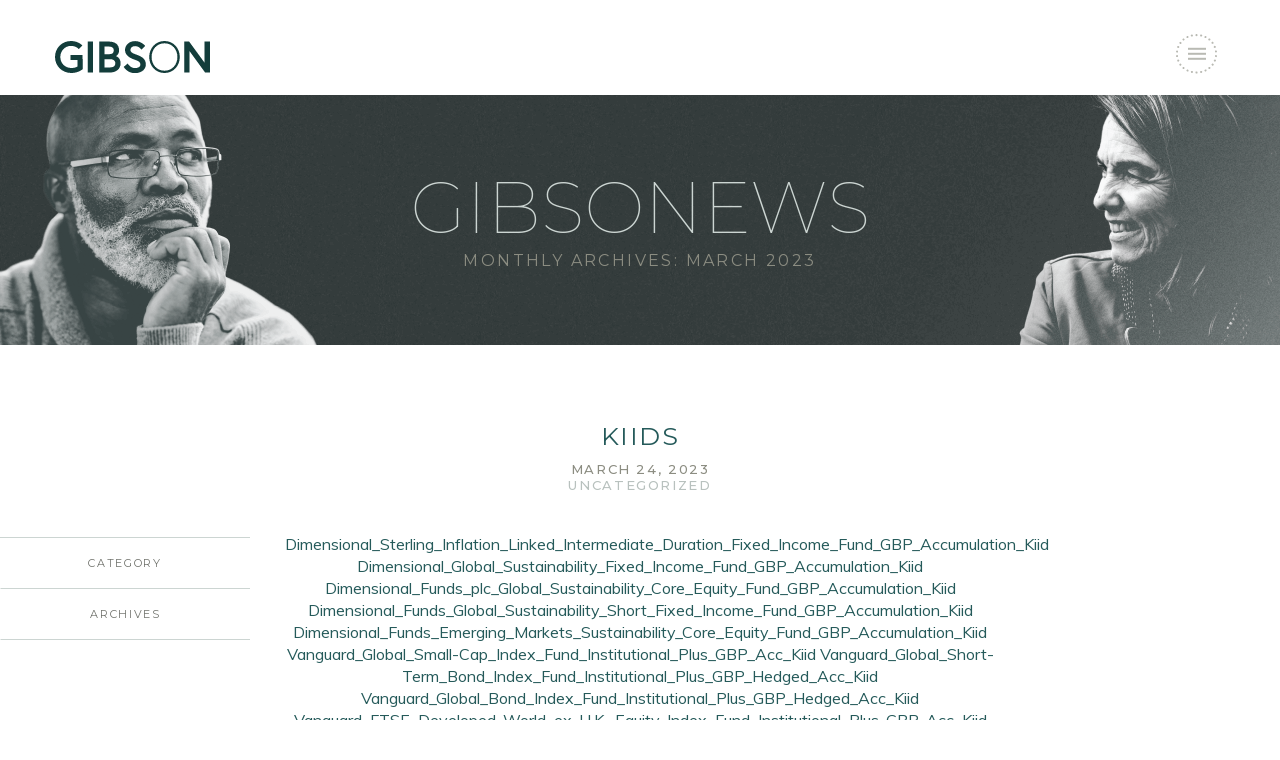

--- FILE ---
content_type: text/html; charset=UTF-8
request_url: https://gibsonfp.com/2023/03/
body_size: 9001
content:
<!doctype html>
<html lang="en-US">
<head>
	
	<base href="https://www.gibsonfp.com" />
	
	<meta charset="UTF-8" />
	<meta name="viewport" content="width=device-width, initial-scale=1" />
	<link rel="profile" href="https://gmpg.org/xfn/11" />
	<meta name='robots' content='noindex, follow' />
	<style>img:is([sizes="auto" i], [sizes^="auto," i]) { contain-intrinsic-size: 3000px 1500px }</style>
	
	<!-- This site is optimized with the Yoast SEO plugin v26.7 - https://yoast.com/wordpress/plugins/seo/ -->
	<title>March 2023 - Gibson Financial Planning</title>
	<meta property="og:locale" content="en_US" />
	<meta property="og:type" content="website" />
	<meta property="og:title" content="March 2023 - Gibson Financial Planning" />
	<meta property="og:url" content="https://gibsonfp.com/2023/03/" />
	<meta property="og:site_name" content="Gibson Financial Planning" />
	<meta property="og:image" content="https://gibsonfp.com/wp-content/uploads/2019/04/opengraph-logo.png" />
	<meta property="og:image:width" content="1200" />
	<meta property="og:image:height" content="630" />
	<meta property="og:image:type" content="image/png" />
	<meta name="twitter:card" content="summary_large_image" />
	<meta name="twitter:site" content="@gibsonfp" />
	<script type="application/ld+json" class="yoast-schema-graph">{"@context":"https://schema.org","@graph":[{"@type":"CollectionPage","@id":"https://gibsonfp.com/2023/03/","url":"https://gibsonfp.com/2023/03/","name":"March 2023 - Gibson Financial Planning","isPartOf":{"@id":"https://gibsonfp.com/#website"},"breadcrumb":{"@id":"https://gibsonfp.com/2023/03/#breadcrumb"},"inLanguage":"en-US"},{"@type":"BreadcrumbList","@id":"https://gibsonfp.com/2023/03/#breadcrumb","itemListElement":[{"@type":"ListItem","position":1,"name":"Home","item":"https://gibsonfp.com/"},{"@type":"ListItem","position":2,"name":"Archives for March 2023"}]},{"@type":"WebSite","@id":"https://gibsonfp.com/#website","url":"https://gibsonfp.com/","name":"Gibson Financial Planning","description":"Your Future Secured","publisher":{"@id":"https://gibsonfp.com/#organization"},"potentialAction":[{"@type":"SearchAction","target":{"@type":"EntryPoint","urlTemplate":"https://gibsonfp.com/?s={search_term_string}"},"query-input":{"@type":"PropertyValueSpecification","valueRequired":true,"valueName":"search_term_string"}}],"inLanguage":"en-US"},{"@type":"Organization","@id":"https://gibsonfp.com/#organization","name":"Gibson Financial Planning","url":"https://gibsonfp.com/","logo":{"@type":"ImageObject","inLanguage":"en-US","@id":"https://gibsonfp.com/#/schema/logo/image/","url":"https://gibsonfp.com/wp-content/uploads/2019/04/logo.png","contentUrl":"https://gibsonfp.com/wp-content/uploads/2019/04/logo.png","width":330,"height":313,"caption":"Gibson Financial Planning"},"image":{"@id":"https://gibsonfp.com/#/schema/logo/image/"},"sameAs":["https://www.facebook.com/gibsonfp","https://x.com/gibsonfp","https://www.linkedin.com/company/gibson-financial-planning-ltd/about/"]}]}</script>
	<!-- / Yoast SEO plugin. -->


<link rel="alternate" type="application/rss+xml" title="Gibson Financial Planning &raquo; Feed" href="https://gibsonfp.com/feed/" />
<link rel="alternate" type="application/rss+xml" title="Gibson Financial Planning &raquo; Comments Feed" href="https://gibsonfp.com/comments/feed/" />
<script type="text/javascript">
/* <![CDATA[ */
window._wpemojiSettings = {"baseUrl":"https:\/\/s.w.org\/images\/core\/emoji\/16.0.1\/72x72\/","ext":".png","svgUrl":"https:\/\/s.w.org\/images\/core\/emoji\/16.0.1\/svg\/","svgExt":".svg","source":{"concatemoji":"https:\/\/gibsonfp.com\/wp-includes\/js\/wp-emoji-release.min.js?ver=6.8.3"}};
/*! This file is auto-generated */
!function(s,n){var o,i,e;function c(e){try{var t={supportTests:e,timestamp:(new Date).valueOf()};sessionStorage.setItem(o,JSON.stringify(t))}catch(e){}}function p(e,t,n){e.clearRect(0,0,e.canvas.width,e.canvas.height),e.fillText(t,0,0);var t=new Uint32Array(e.getImageData(0,0,e.canvas.width,e.canvas.height).data),a=(e.clearRect(0,0,e.canvas.width,e.canvas.height),e.fillText(n,0,0),new Uint32Array(e.getImageData(0,0,e.canvas.width,e.canvas.height).data));return t.every(function(e,t){return e===a[t]})}function u(e,t){e.clearRect(0,0,e.canvas.width,e.canvas.height),e.fillText(t,0,0);for(var n=e.getImageData(16,16,1,1),a=0;a<n.data.length;a++)if(0!==n.data[a])return!1;return!0}function f(e,t,n,a){switch(t){case"flag":return n(e,"\ud83c\udff3\ufe0f\u200d\u26a7\ufe0f","\ud83c\udff3\ufe0f\u200b\u26a7\ufe0f")?!1:!n(e,"\ud83c\udde8\ud83c\uddf6","\ud83c\udde8\u200b\ud83c\uddf6")&&!n(e,"\ud83c\udff4\udb40\udc67\udb40\udc62\udb40\udc65\udb40\udc6e\udb40\udc67\udb40\udc7f","\ud83c\udff4\u200b\udb40\udc67\u200b\udb40\udc62\u200b\udb40\udc65\u200b\udb40\udc6e\u200b\udb40\udc67\u200b\udb40\udc7f");case"emoji":return!a(e,"\ud83e\udedf")}return!1}function g(e,t,n,a){var r="undefined"!=typeof WorkerGlobalScope&&self instanceof WorkerGlobalScope?new OffscreenCanvas(300,150):s.createElement("canvas"),o=r.getContext("2d",{willReadFrequently:!0}),i=(o.textBaseline="top",o.font="600 32px Arial",{});return e.forEach(function(e){i[e]=t(o,e,n,a)}),i}function t(e){var t=s.createElement("script");t.src=e,t.defer=!0,s.head.appendChild(t)}"undefined"!=typeof Promise&&(o="wpEmojiSettingsSupports",i=["flag","emoji"],n.supports={everything:!0,everythingExceptFlag:!0},e=new Promise(function(e){s.addEventListener("DOMContentLoaded",e,{once:!0})}),new Promise(function(t){var n=function(){try{var e=JSON.parse(sessionStorage.getItem(o));if("object"==typeof e&&"number"==typeof e.timestamp&&(new Date).valueOf()<e.timestamp+604800&&"object"==typeof e.supportTests)return e.supportTests}catch(e){}return null}();if(!n){if("undefined"!=typeof Worker&&"undefined"!=typeof OffscreenCanvas&&"undefined"!=typeof URL&&URL.createObjectURL&&"undefined"!=typeof Blob)try{var e="postMessage("+g.toString()+"("+[JSON.stringify(i),f.toString(),p.toString(),u.toString()].join(",")+"));",a=new Blob([e],{type:"text/javascript"}),r=new Worker(URL.createObjectURL(a),{name:"wpTestEmojiSupports"});return void(r.onmessage=function(e){c(n=e.data),r.terminate(),t(n)})}catch(e){}c(n=g(i,f,p,u))}t(n)}).then(function(e){for(var t in e)n.supports[t]=e[t],n.supports.everything=n.supports.everything&&n.supports[t],"flag"!==t&&(n.supports.everythingExceptFlag=n.supports.everythingExceptFlag&&n.supports[t]);n.supports.everythingExceptFlag=n.supports.everythingExceptFlag&&!n.supports.flag,n.DOMReady=!1,n.readyCallback=function(){n.DOMReady=!0}}).then(function(){return e}).then(function(){var e;n.supports.everything||(n.readyCallback(),(e=n.source||{}).concatemoji?t(e.concatemoji):e.wpemoji&&e.twemoji&&(t(e.twemoji),t(e.wpemoji)))}))}((window,document),window._wpemojiSettings);
/* ]]> */
</script>
<style id='wp-emoji-styles-inline-css' type='text/css'>

	img.wp-smiley, img.emoji {
		display: inline !important;
		border: none !important;
		box-shadow: none !important;
		height: 1em !important;
		width: 1em !important;
		margin: 0 0.07em !important;
		vertical-align: -0.1em !important;
		background: none !important;
		padding: 0 !important;
	}
</style>
<link rel='stylesheet' id='wp-block-library-css' href='https://gibsonfp.com/wp-includes/css/dist/block-library/style.min.css?ver=6.8.3' type='text/css' media='all' />
<style id='wp-block-library-theme-inline-css' type='text/css'>
.wp-block-audio :where(figcaption){color:#555;font-size:13px;text-align:center}.is-dark-theme .wp-block-audio :where(figcaption){color:#ffffffa6}.wp-block-audio{margin:0 0 1em}.wp-block-code{border:1px solid #ccc;border-radius:4px;font-family:Menlo,Consolas,monaco,monospace;padding:.8em 1em}.wp-block-embed :where(figcaption){color:#555;font-size:13px;text-align:center}.is-dark-theme .wp-block-embed :where(figcaption){color:#ffffffa6}.wp-block-embed{margin:0 0 1em}.blocks-gallery-caption{color:#555;font-size:13px;text-align:center}.is-dark-theme .blocks-gallery-caption{color:#ffffffa6}:root :where(.wp-block-image figcaption){color:#555;font-size:13px;text-align:center}.is-dark-theme :root :where(.wp-block-image figcaption){color:#ffffffa6}.wp-block-image{margin:0 0 1em}.wp-block-pullquote{border-bottom:4px solid;border-top:4px solid;color:currentColor;margin-bottom:1.75em}.wp-block-pullquote cite,.wp-block-pullquote footer,.wp-block-pullquote__citation{color:currentColor;font-size:.8125em;font-style:normal;text-transform:uppercase}.wp-block-quote{border-left:.25em solid;margin:0 0 1.75em;padding-left:1em}.wp-block-quote cite,.wp-block-quote footer{color:currentColor;font-size:.8125em;font-style:normal;position:relative}.wp-block-quote:where(.has-text-align-right){border-left:none;border-right:.25em solid;padding-left:0;padding-right:1em}.wp-block-quote:where(.has-text-align-center){border:none;padding-left:0}.wp-block-quote.is-large,.wp-block-quote.is-style-large,.wp-block-quote:where(.is-style-plain){border:none}.wp-block-search .wp-block-search__label{font-weight:700}.wp-block-search__button{border:1px solid #ccc;padding:.375em .625em}:where(.wp-block-group.has-background){padding:1.25em 2.375em}.wp-block-separator.has-css-opacity{opacity:.4}.wp-block-separator{border:none;border-bottom:2px solid;margin-left:auto;margin-right:auto}.wp-block-separator.has-alpha-channel-opacity{opacity:1}.wp-block-separator:not(.is-style-wide):not(.is-style-dots){width:100px}.wp-block-separator.has-background:not(.is-style-dots){border-bottom:none;height:1px}.wp-block-separator.has-background:not(.is-style-wide):not(.is-style-dots){height:2px}.wp-block-table{margin:0 0 1em}.wp-block-table td,.wp-block-table th{word-break:normal}.wp-block-table :where(figcaption){color:#555;font-size:13px;text-align:center}.is-dark-theme .wp-block-table :where(figcaption){color:#ffffffa6}.wp-block-video :where(figcaption){color:#555;font-size:13px;text-align:center}.is-dark-theme .wp-block-video :where(figcaption){color:#ffffffa6}.wp-block-video{margin:0 0 1em}:root :where(.wp-block-template-part.has-background){margin-bottom:0;margin-top:0;padding:1.25em 2.375em}
</style>
<style id='classic-theme-styles-inline-css' type='text/css'>
/*! This file is auto-generated */
.wp-block-button__link{color:#fff;background-color:#32373c;border-radius:9999px;box-shadow:none;text-decoration:none;padding:calc(.667em + 2px) calc(1.333em + 2px);font-size:1.125em}.wp-block-file__button{background:#32373c;color:#fff;text-decoration:none}
</style>
<style id='global-styles-inline-css' type='text/css'>
:root{--wp--preset--aspect-ratio--square: 1;--wp--preset--aspect-ratio--4-3: 4/3;--wp--preset--aspect-ratio--3-4: 3/4;--wp--preset--aspect-ratio--3-2: 3/2;--wp--preset--aspect-ratio--2-3: 2/3;--wp--preset--aspect-ratio--16-9: 16/9;--wp--preset--aspect-ratio--9-16: 9/16;--wp--preset--color--black: #000000;--wp--preset--color--cyan-bluish-gray: #abb8c3;--wp--preset--color--white: #ffffff;--wp--preset--color--pale-pink: #f78da7;--wp--preset--color--vivid-red: #cf2e2e;--wp--preset--color--luminous-vivid-orange: #ff6900;--wp--preset--color--luminous-vivid-amber: #fcb900;--wp--preset--color--light-green-cyan: #7bdcb5;--wp--preset--color--vivid-green-cyan: #00d084;--wp--preset--color--pale-cyan-blue: #8ed1fc;--wp--preset--color--vivid-cyan-blue: #0693e3;--wp--preset--color--vivid-purple: #9b51e0;--wp--preset--gradient--vivid-cyan-blue-to-vivid-purple: linear-gradient(135deg,rgba(6,147,227,1) 0%,rgb(155,81,224) 100%);--wp--preset--gradient--light-green-cyan-to-vivid-green-cyan: linear-gradient(135deg,rgb(122,220,180) 0%,rgb(0,208,130) 100%);--wp--preset--gradient--luminous-vivid-amber-to-luminous-vivid-orange: linear-gradient(135deg,rgba(252,185,0,1) 0%,rgba(255,105,0,1) 100%);--wp--preset--gradient--luminous-vivid-orange-to-vivid-red: linear-gradient(135deg,rgba(255,105,0,1) 0%,rgb(207,46,46) 100%);--wp--preset--gradient--very-light-gray-to-cyan-bluish-gray: linear-gradient(135deg,rgb(238,238,238) 0%,rgb(169,184,195) 100%);--wp--preset--gradient--cool-to-warm-spectrum: linear-gradient(135deg,rgb(74,234,220) 0%,rgb(151,120,209) 20%,rgb(207,42,186) 40%,rgb(238,44,130) 60%,rgb(251,105,98) 80%,rgb(254,248,76) 100%);--wp--preset--gradient--blush-light-purple: linear-gradient(135deg,rgb(255,206,236) 0%,rgb(152,150,240) 100%);--wp--preset--gradient--blush-bordeaux: linear-gradient(135deg,rgb(254,205,165) 0%,rgb(254,45,45) 50%,rgb(107,0,62) 100%);--wp--preset--gradient--luminous-dusk: linear-gradient(135deg,rgb(255,203,112) 0%,rgb(199,81,192) 50%,rgb(65,88,208) 100%);--wp--preset--gradient--pale-ocean: linear-gradient(135deg,rgb(255,245,203) 0%,rgb(182,227,212) 50%,rgb(51,167,181) 100%);--wp--preset--gradient--electric-grass: linear-gradient(135deg,rgb(202,248,128) 0%,rgb(113,206,126) 100%);--wp--preset--gradient--midnight: linear-gradient(135deg,rgb(2,3,129) 0%,rgb(40,116,252) 100%);--wp--preset--font-size--small: 13px;--wp--preset--font-size--medium: 20px;--wp--preset--font-size--large: 36px;--wp--preset--font-size--x-large: 42px;--wp--preset--spacing--20: 0.44rem;--wp--preset--spacing--30: 0.67rem;--wp--preset--spacing--40: 1rem;--wp--preset--spacing--50: 1.5rem;--wp--preset--spacing--60: 2.25rem;--wp--preset--spacing--70: 3.38rem;--wp--preset--spacing--80: 5.06rem;--wp--preset--shadow--natural: 6px 6px 9px rgba(0, 0, 0, 0.2);--wp--preset--shadow--deep: 12px 12px 50px rgba(0, 0, 0, 0.4);--wp--preset--shadow--sharp: 6px 6px 0px rgba(0, 0, 0, 0.2);--wp--preset--shadow--outlined: 6px 6px 0px -3px rgba(255, 255, 255, 1), 6px 6px rgba(0, 0, 0, 1);--wp--preset--shadow--crisp: 6px 6px 0px rgba(0, 0, 0, 1);}:where(.is-layout-flex){gap: 0.5em;}:where(.is-layout-grid){gap: 0.5em;}body .is-layout-flex{display: flex;}.is-layout-flex{flex-wrap: wrap;align-items: center;}.is-layout-flex > :is(*, div){margin: 0;}body .is-layout-grid{display: grid;}.is-layout-grid > :is(*, div){margin: 0;}:where(.wp-block-columns.is-layout-flex){gap: 2em;}:where(.wp-block-columns.is-layout-grid){gap: 2em;}:where(.wp-block-post-template.is-layout-flex){gap: 1.25em;}:where(.wp-block-post-template.is-layout-grid){gap: 1.25em;}.has-black-color{color: var(--wp--preset--color--black) !important;}.has-cyan-bluish-gray-color{color: var(--wp--preset--color--cyan-bluish-gray) !important;}.has-white-color{color: var(--wp--preset--color--white) !important;}.has-pale-pink-color{color: var(--wp--preset--color--pale-pink) !important;}.has-vivid-red-color{color: var(--wp--preset--color--vivid-red) !important;}.has-luminous-vivid-orange-color{color: var(--wp--preset--color--luminous-vivid-orange) !important;}.has-luminous-vivid-amber-color{color: var(--wp--preset--color--luminous-vivid-amber) !important;}.has-light-green-cyan-color{color: var(--wp--preset--color--light-green-cyan) !important;}.has-vivid-green-cyan-color{color: var(--wp--preset--color--vivid-green-cyan) !important;}.has-pale-cyan-blue-color{color: var(--wp--preset--color--pale-cyan-blue) !important;}.has-vivid-cyan-blue-color{color: var(--wp--preset--color--vivid-cyan-blue) !important;}.has-vivid-purple-color{color: var(--wp--preset--color--vivid-purple) !important;}.has-black-background-color{background-color: var(--wp--preset--color--black) !important;}.has-cyan-bluish-gray-background-color{background-color: var(--wp--preset--color--cyan-bluish-gray) !important;}.has-white-background-color{background-color: var(--wp--preset--color--white) !important;}.has-pale-pink-background-color{background-color: var(--wp--preset--color--pale-pink) !important;}.has-vivid-red-background-color{background-color: var(--wp--preset--color--vivid-red) !important;}.has-luminous-vivid-orange-background-color{background-color: var(--wp--preset--color--luminous-vivid-orange) !important;}.has-luminous-vivid-amber-background-color{background-color: var(--wp--preset--color--luminous-vivid-amber) !important;}.has-light-green-cyan-background-color{background-color: var(--wp--preset--color--light-green-cyan) !important;}.has-vivid-green-cyan-background-color{background-color: var(--wp--preset--color--vivid-green-cyan) !important;}.has-pale-cyan-blue-background-color{background-color: var(--wp--preset--color--pale-cyan-blue) !important;}.has-vivid-cyan-blue-background-color{background-color: var(--wp--preset--color--vivid-cyan-blue) !important;}.has-vivid-purple-background-color{background-color: var(--wp--preset--color--vivid-purple) !important;}.has-black-border-color{border-color: var(--wp--preset--color--black) !important;}.has-cyan-bluish-gray-border-color{border-color: var(--wp--preset--color--cyan-bluish-gray) !important;}.has-white-border-color{border-color: var(--wp--preset--color--white) !important;}.has-pale-pink-border-color{border-color: var(--wp--preset--color--pale-pink) !important;}.has-vivid-red-border-color{border-color: var(--wp--preset--color--vivid-red) !important;}.has-luminous-vivid-orange-border-color{border-color: var(--wp--preset--color--luminous-vivid-orange) !important;}.has-luminous-vivid-amber-border-color{border-color: var(--wp--preset--color--luminous-vivid-amber) !important;}.has-light-green-cyan-border-color{border-color: var(--wp--preset--color--light-green-cyan) !important;}.has-vivid-green-cyan-border-color{border-color: var(--wp--preset--color--vivid-green-cyan) !important;}.has-pale-cyan-blue-border-color{border-color: var(--wp--preset--color--pale-cyan-blue) !important;}.has-vivid-cyan-blue-border-color{border-color: var(--wp--preset--color--vivid-cyan-blue) !important;}.has-vivid-purple-border-color{border-color: var(--wp--preset--color--vivid-purple) !important;}.has-vivid-cyan-blue-to-vivid-purple-gradient-background{background: var(--wp--preset--gradient--vivid-cyan-blue-to-vivid-purple) !important;}.has-light-green-cyan-to-vivid-green-cyan-gradient-background{background: var(--wp--preset--gradient--light-green-cyan-to-vivid-green-cyan) !important;}.has-luminous-vivid-amber-to-luminous-vivid-orange-gradient-background{background: var(--wp--preset--gradient--luminous-vivid-amber-to-luminous-vivid-orange) !important;}.has-luminous-vivid-orange-to-vivid-red-gradient-background{background: var(--wp--preset--gradient--luminous-vivid-orange-to-vivid-red) !important;}.has-very-light-gray-to-cyan-bluish-gray-gradient-background{background: var(--wp--preset--gradient--very-light-gray-to-cyan-bluish-gray) !important;}.has-cool-to-warm-spectrum-gradient-background{background: var(--wp--preset--gradient--cool-to-warm-spectrum) !important;}.has-blush-light-purple-gradient-background{background: var(--wp--preset--gradient--blush-light-purple) !important;}.has-blush-bordeaux-gradient-background{background: var(--wp--preset--gradient--blush-bordeaux) !important;}.has-luminous-dusk-gradient-background{background: var(--wp--preset--gradient--luminous-dusk) !important;}.has-pale-ocean-gradient-background{background: var(--wp--preset--gradient--pale-ocean) !important;}.has-electric-grass-gradient-background{background: var(--wp--preset--gradient--electric-grass) !important;}.has-midnight-gradient-background{background: var(--wp--preset--gradient--midnight) !important;}.has-small-font-size{font-size: var(--wp--preset--font-size--small) !important;}.has-medium-font-size{font-size: var(--wp--preset--font-size--medium) !important;}.has-large-font-size{font-size: var(--wp--preset--font-size--large) !important;}.has-x-large-font-size{font-size: var(--wp--preset--font-size--x-large) !important;}
:where(.wp-block-post-template.is-layout-flex){gap: 1.25em;}:where(.wp-block-post-template.is-layout-grid){gap: 1.25em;}
:where(.wp-block-columns.is-layout-flex){gap: 2em;}:where(.wp-block-columns.is-layout-grid){gap: 2em;}
:root :where(.wp-block-pullquote){font-size: 1.5em;line-height: 1.6;}
</style>
<link rel="https://api.w.org/" href="https://gibsonfp.com/wp-json/" /><link rel="EditURI" type="application/rsd+xml" title="RSD" href="https://gibsonfp.com/xmlrpc.php?rsd" />
<meta name="generator" content="WordPress 6.8.3" />
<style type="text/css">.recentcomments a{display:inline !important;padding:0 !important;margin:0 !important;}</style>
	<!-- css -->
	<link href="https://gibsonfp.com/wp-content/themes/gibson/assets/css/reset.css" rel="stylesheet" type="text/css" media="screen" />
	<link href="https://gibsonfp.com/wp-content/themes/gibson/assets/css/swiper.css" rel="stylesheet" type="text/css" media="screen" />
	<link href="https://gibsonfp.com/wp-content/themes/gibson/assets/css/mobile.css" rel="stylesheet" type="text/css" media="screen" />
	<link href="https://gibsonfp.com/wp-content/themes/gibson/assets/css/tablet.css" rel="stylesheet" type="text/css" media="screen and (min-width: 720px)" />
	<link href="https://gibsonfp.com/wp-content/themes/gibson/assets/css/desktop.css" rel="stylesheet" type="text/css" media="screen and (min-width: 1024px)" />
	
	<!-- fonts -->
	<link href="https://fonts.googleapis.com/css?family=Muli:400,700" rel="stylesheet">
	<link href="https://fonts.googleapis.com/css?family=Montserrat:100,300,400,500,700" rel="stylesheet">
	<link href="https://fonts.googleapis.com/css?family=Roboto:400,500" rel="stylesheet">
	
</head>


<body class="archive date wp-embed-responsive wp-theme-gibson hfeed image-filters-enabled">

	<header role="banner">
		
		<div class="wrap">
			
			<a href="/"><h1>Gibson</h1></a>

			<button type="button" data-action="popNav" class="navButton"></button>
						
		</div>
		
	</header>
	
	<div class="menu">
		
		<div class="hold">
			
			<button type="button" data-action="popNav" class="navButton"></button>

			<nav class="navigation">
				
				<ul tabindex="0"><li id="menu-item-1349" class="menu-item menu-item-type-post_type menu-item-object-page menu-item-home menu-item-1349"><a href="https://gibsonfp.com/">Home</a></li>
<li id="menu-item-1412" class="menu-item menu-item-type-post_type menu-item-object-page menu-item-1412"><a href="https://gibsonfp.com/what-we-do/">What we do</a></li>
<li id="menu-item-1413" class="menu-item menu-item-type-post_type menu-item-object-page menu-item-1413"><a href="https://gibsonfp.com/who-we-are/">Who we are</a></li>
<li id="menu-item-1414" class="menu-item menu-item-type-post_type menu-item-object-page menu-item-1414"><a href="https://gibsonfp.com/who-we-work-with/">Who we work with</a></li>
<li id="menu-item-1435" class="menu-item menu-item-type-post_type menu-item-object-page menu-item-1435"><a href="https://gibsonfp.com/our-history/">Our history</a></li>
<li id="menu-item-1410" class="menu-item menu-item-type-post_type menu-item-object-page menu-item-1410"><a href="https://gibsonfp.com/contact/">Contact</a></li>
<li id="menu-item-1411" class="menu-item menu-item-type-post_type menu-item-object-page current_page_parent menu-item-1411"><a href="https://gibsonfp.com/gibsonews/">Gibsonews</a></li>
</ul>				
				<ul class="additionalLinks">
					
					<li><a href="https://clientsite.tpinside.com/Login?ReturnUrl=%2f%3faccessId%3d749%26pvca%3dbfe37719-c697-47f3-b7e8-bae3d76d0df5%26siteId%3da19b87d9-fce7-41b1-b7b2-d09f2b2e0154&accessId=749&pvca=bfe37719-c697-47f3-b7e8-bae3d76d0df5&siteId=a19b87d9-fce7-41b1-b7b2-d09f2b2e0154" target="_blank">Client Login</a></li>
					<li><button type="button" data-action="openSignUp">Sign up to Gibsonews</button></li>
					
				</ul>
				
			</nav>
			
			<nav class="social">
					
				<a href="https://www.linkedin.com/in/davidgibson999" class="linkedIn" target="_blank">LinkedIn</a>
				<a href="https://www.facebook.com/gibsonfp" class="facebook" target="_blank">Facebook</a>
				<a href="https://twitter.com/gibsonfp" class="twitter" target="_blank">Twitter</a>
				
			</nav>
	
		</div>
		
	</div>
	
	<div class="siteWrap">

		<section class="pageIntro signUpPanel" style="background-image: url('https://gibsonfp.com/wp-content/themes/gibson/assets/images/signup-bg.png')">
			
			<div class="wrap">
									
				<figure><img src="https://gibsonfp.com/wp-content/themes/gibson/assets/images/person-1.png" /></figure>
				<figure><img src="https://gibsonfp.com/wp-content/themes/gibson/assets/images/person-2.png" /></figure>

				<div class="text">
					
					<h2>GIBSONEWS</h2>
					
					<h3>Monthly Archives: <span class="page-description">March 2023</span></h3>											
				</div>		
				
			</div>
			
		</section>

		<section class="textPanel blogItem">
			
			<div class="wrap">
				
				
				<aside>
					
					<div class="category">
						
					    <h3>Category</h3>
					    <ul>
						    
						    	<li class="cat-item cat-item-2"><a href="https://gibsonfp.com/category/awards/">Awards</a>
</li>
	<li class="cat-item cat-item-3"><a href="https://gibsonfp.com/category/bereavement/">Bereavement</a>
</li>
	<li class="cat-item cat-item-24"><a href="https://gibsonfp.com/category/charitable-giving/">Charitable Giving</a>
</li>
	<li class="cat-item cat-item-4"><a href="https://gibsonfp.com/category/divorce/">Divorce</a>
</li>
	<li class="cat-item cat-item-5"><a href="https://gibsonfp.com/category/ethical-investing/">Ethical Investing</a>
</li>
	<li class="cat-item cat-item-6"><a href="https://gibsonfp.com/category/financial-planning/">Financial Planning</a>
</li>
	<li class="cat-item cat-item-25"><a href="https://gibsonfp.com/category/fraud/">Fraud</a>
</li>
	<li class="cat-item cat-item-23"><a href="https://gibsonfp.com/category/holidays/">Holidays</a>
</li>
	<li class="cat-item cat-item-7"><a href="https://gibsonfp.com/category/income-protection/">Income Protection</a>
</li>
	<li class="cat-item cat-item-8"><a href="https://gibsonfp.com/category/inheritance-tax-planning/">Inheritance Tax Planning</a>
</li>
	<li class="cat-item cat-item-9"><a href="https://gibsonfp.com/category/investments/">Investments</a>
</li>
	<li class="cat-item cat-item-10"><a href="https://gibsonfp.com/category/isa/">ISA</a>
</li>
	<li class="cat-item cat-item-11"><a href="https://gibsonfp.com/category/isa-allowance/">ISA Allowance</a>
</li>
	<li class="cat-item cat-item-12"><a href="https://gibsonfp.com/category/junior-isas/">Junior ISAs</a>
</li>
	<li class="cat-item cat-item-13"><a href="https://gibsonfp.com/category/legacy-planning/">Legacy Planning</a>
</li>
	<li class="cat-item cat-item-14"><a href="https://gibsonfp.com/category/legal/">Legal</a>
</li>
	<li class="cat-item cat-item-15"><a href="https://gibsonfp.com/category/market-commentary/">Market Commentary</a>
</li>
	<li class="cat-item cat-item-26"><a href="https://gibsonfp.com/category/money-scripts-and-money-mindsets/">Money Scripts and Money Mindsets</a>
</li>
	<li class="cat-item cat-item-16"><a href="https://gibsonfp.com/category/news/">News</a>
</li>
	<li class="cat-item cat-item-17"><a href="https://gibsonfp.com/category/pensions/">Pensions</a>
</li>
	<li class="cat-item cat-item-18"><a href="https://gibsonfp.com/category/retirement/">Retirement</a>
</li>
	<li class="cat-item cat-item-19"><a href="https://gibsonfp.com/category/social-impact-investing/">Social Impact Investing</a>
</li>
	<li class="cat-item cat-item-20"><a href="https://gibsonfp.com/category/tax-planning/">Tax Planning</a>
</li>
	<li class="cat-item cat-item-21"><a href="https://gibsonfp.com/category/terminal-illness/">Terminal Illness</a>
</li>
	<li class="cat-item cat-item-1"><a href="https://gibsonfp.com/category/uncategorized/">Uncategorized</a>
</li>
							
					    </ul>
				    
					</div>
					
					<div class="category">
						
					    <h3>Archives</h3>
					    
					    <ul>
						    	<li><a href='https://gibsonfp.com/2026/01/'>January 2026</a></li>
	<li><a href='https://gibsonfp.com/2025/12/'>December 2025</a></li>
	<li><a href='https://gibsonfp.com/2025/11/'>November 2025</a></li>
	<li><a href='https://gibsonfp.com/2025/10/'>October 2025</a></li>
	<li><a href='https://gibsonfp.com/2025/09/'>September 2025</a></li>
	<li><a href='https://gibsonfp.com/2025/08/'>August 2025</a></li>
	<li><a href='https://gibsonfp.com/2025/07/'>July 2025</a></li>
	<li><a href='https://gibsonfp.com/2025/06/'>June 2025</a></li>
	<li><a href='https://gibsonfp.com/2025/05/'>May 2025</a></li>
	<li><a href='https://gibsonfp.com/2025/04/'>April 2025</a></li>
	<li><a href='https://gibsonfp.com/2025/01/'>January 2025</a></li>
	<li><a href='https://gibsonfp.com/2024/12/'>December 2024</a></li>
	<li><a href='https://gibsonfp.com/2024/08/'>August 2024</a></li>
	<li><a href='https://gibsonfp.com/2023/10/'>October 2023</a></li>
	<li><a href='https://gibsonfp.com/2023/04/'>April 2023</a></li>
	<li><a href='https://gibsonfp.com/2023/03/' aria-current="page">March 2023</a></li>
	<li><a href='https://gibsonfp.com/2023/01/'>January 2023</a></li>
	<li><a href='https://gibsonfp.com/2022/08/'>August 2022</a></li>
	<li><a href='https://gibsonfp.com/2022/04/'>April 2022</a></li>
	<li><a href='https://gibsonfp.com/2022/03/'>March 2022</a></li>
	<li><a href='https://gibsonfp.com/2022/01/'>January 2022</a></li>
	<li><a href='https://gibsonfp.com/2021/11/'>November 2021</a></li>
	<li><a href='https://gibsonfp.com/2021/08/'>August 2021</a></li>
	<li><a href='https://gibsonfp.com/2021/07/'>July 2021</a></li>
	<li><a href='https://gibsonfp.com/2021/02/'>February 2021</a></li>
	<li><a href='https://gibsonfp.com/2021/01/'>January 2021</a></li>
	<li><a href='https://gibsonfp.com/2020/10/'>October 2020</a></li>
	<li><a href='https://gibsonfp.com/2020/09/'>September 2020</a></li>
	<li><a href='https://gibsonfp.com/2020/08/'>August 2020</a></li>
	<li><a href='https://gibsonfp.com/2020/06/'>June 2020</a></li>
	<li><a href='https://gibsonfp.com/2020/05/'>May 2020</a></li>
	<li><a href='https://gibsonfp.com/2020/04/'>April 2020</a></li>
	<li><a href='https://gibsonfp.com/2020/03/'>March 2020</a></li>
	<li><a href='https://gibsonfp.com/2020/02/'>February 2020</a></li>
	<li><a href='https://gibsonfp.com/2020/01/'>January 2020</a></li>
	<li><a href='https://gibsonfp.com/2019/12/'>December 2019</a></li>
	<li><a href='https://gibsonfp.com/2019/11/'>November 2019</a></li>
	<li><a href='https://gibsonfp.com/2019/09/'>September 2019</a></li>
	<li><a href='https://gibsonfp.com/2019/08/'>August 2019</a></li>
	<li><a href='https://gibsonfp.com/2019/07/'>July 2019</a></li>
	<li><a href='https://gibsonfp.com/2019/06/'>June 2019</a></li>
	<li><a href='https://gibsonfp.com/2019/05/'>May 2019</a></li>
	<li><a href='https://gibsonfp.com/2019/04/'>April 2019</a></li>
	<li><a href='https://gibsonfp.com/2019/03/'>March 2019</a></li>
	<li><a href='https://gibsonfp.com/2019/02/'>February 2019</a></li>
	<li><a href='https://gibsonfp.com/2019/01/'>January 2019</a></li>
	<li><a href='https://gibsonfp.com/2018/12/'>December 2018</a></li>
	<li><a href='https://gibsonfp.com/2018/11/'>November 2018</a></li>
	<li><a href='https://gibsonfp.com/2018/10/'>October 2018</a></li>
	<li><a href='https://gibsonfp.com/2018/09/'>September 2018</a></li>
	<li><a href='https://gibsonfp.com/2018/06/'>June 2018</a></li>
	<li><a href='https://gibsonfp.com/2018/05/'>May 2018</a></li>
	<li><a href='https://gibsonfp.com/2018/04/'>April 2018</a></li>
	<li><a href='https://gibsonfp.com/2017/11/'>November 2017</a></li>
	<li><a href='https://gibsonfp.com/2017/09/'>September 2017</a></li>
	<li><a href='https://gibsonfp.com/2017/03/'>March 2017</a></li>
	<li><a href='https://gibsonfp.com/2017/01/'>January 2017</a></li>
	<li><a href='https://gibsonfp.com/2016/09/'>September 2016</a></li>
	<li><a href='https://gibsonfp.com/2016/06/'>June 2016</a></li>
	<li><a href='https://gibsonfp.com/2016/02/'>February 2016</a></li>
	<li><a href='https://gibsonfp.com/2015/11/'>November 2015</a></li>
	<li><a href='https://gibsonfp.com/2015/09/'>September 2015</a></li>
	<li><a href='https://gibsonfp.com/2015/05/'>May 2015</a></li>
	<li><a href='https://gibsonfp.com/2015/02/'>February 2015</a></li>
	<li><a href='https://gibsonfp.com/2014/12/'>December 2014</a></li>
	<li><a href='https://gibsonfp.com/2014/11/'>November 2014</a></li>
	<li><a href='https://gibsonfp.com/2014/09/'>September 2014</a></li>
	<li><a href='https://gibsonfp.com/2014/06/'>June 2014</a></li>
	<li><a href='https://gibsonfp.com/2014/03/'>March 2014</a></li>
	<li><a href='https://gibsonfp.com/2013/10/'>October 2013</a></li>
	<li><a href='https://gibsonfp.com/2013/09/'>September 2013</a></li>
	<li><a href='https://gibsonfp.com/2013/05/'>May 2013</a></li>
	<li><a href='https://gibsonfp.com/2013/04/'>April 2013</a></li>
	<li><a href='https://gibsonfp.com/2013/03/'>March 2013</a></li>
	<li><a href='https://gibsonfp.com/2013/02/'>February 2013</a></li>
	<li><a href='https://gibsonfp.com/2012/10/'>October 2012</a></li>
	<li><a href='https://gibsonfp.com/2012/03/'>March 2012</a></li>
	<li><a href='https://gibsonfp.com/2012/01/'>January 2012</a></li>
	<li><a href='https://gibsonfp.com/2011/03/'>March 2011</a></li>
					    </ul>
				    
					</div>
				</aside>

				
<article id="post-1640" class="post-1640 post type-post status-publish format-standard hentry category-uncategorized entry">
	
		
	<header>
		
		<h3><a href="https://gibsonfp.com/kiids/" rel="bookmark">KIIDs</a></h3>		
		<time datetime="2023-03-24T11:13:36+00:00" itemprop="datePublished">March 24, 2023</time>
						
		<p><a href="https://gibsonfp.com/category/uncategorized/" rel="category tag">Uncategorized</a></p>

	</header>
	
	<p><p>Dimensional_Sterling_Inflation_Linked_Intermediate_Duration_Fixed_Income_Fund_GBP_Accumulation_Kiid Dimensional_Global_Sustainability_Fixed_Income_Fund_GBP_Accumulation_Kiid Dimensional_Funds_plc_Global_Sustainability_Core_Equity_Fund_GBP_Accumulation_Kiid Dimensional_Funds_Global_Sustainability_Short_Fixed_Income_Fund_GBP_Accumulation_Kiid Dimensional_Funds_Emerging_Markets_Sustainability_Core_Equity_Fund_GBP_Accumulation_Kiid Vanguard_Global_Small-Cap_Index_Fund_Institutional_Plus_GBP_Acc_Kiid Vanguard_Global_Short-Term_Bond_Index_Fund_Institutional_Plus_GBP_Hedged_Acc_Kiid Vanguard_Global_Bond_Index_Fund_Institutional_Plus_GBP_Hedged_Acc_Kiid Vanguard_FTSE_Developed_World_ex-U.K._Equity_Index_Fund_Institutional_Plus_GBP_Acc_Kiid Legal_&amp;_General_Global_Emerging_Markets_Index_Fund_C_Class_Accumulation_Kiid Dimensional_Global_Targeted_Value_Fund_GBP_Accumulation_Kiid Dimensional_Sterling_Inflation_Linked_Intermediate_Duration_Fixed_Income_Fund_GBP_Accumulation_Kiid iShares_UK_Equity_Index_Fund_(UK)_D_Acc_Kiid</p>
</p>
	
	<a href="https://gibsonfp.com/kiids/">View Article</a>
	
</article>



<article id="post-1623" class="post-1623 post type-post status-publish format-standard hentry category-fraud category-news entry">
	
		
	<header>
		
		<h3><a href="https://gibsonfp.com/how-frauds-work-and-how-to-avoid-being-a-victim/" rel="bookmark">How Frauds Work and How To Avoid Being a Victim</a></h3>		
		<time datetime="2023-03-10T07:21:27+00:00" itemprop="datePublished">March 10, 2023</time>
						
		<p><a href="https://gibsonfp.com/category/fraud/" rel="category tag">Fraud</a>, <a href="https://gibsonfp.com/category/news/" rel="category tag">News</a></p>

	</header>
	
	<p><p>How Frauds Work and How To Avoid Being a Victim* If you are stung and become a victim of fraud, the perpetrators won’t be as nice as Paul Newman and Robert Redford, and you’ll probably never get your money back. An Independent Financial Adviser who’s a member of an advisers’ social media group of which [&hellip;]</p>
</p>
	
	<a href="https://gibsonfp.com/how-frauds-work-and-how-to-avoid-being-a-victim/">View Article</a>
	
</article>


				
				<nav class="pagination">
					
					<p>Page <a>1</a> of <a>1</a></p>
					
					<div class="links">
						
																	</div>
					
				</nav>
				
				<p class="disclaimer">PLEASE NOTE THE ARTICLES POSTED ON GIBSONEWS
DO NOT CONSTITUTE ADVICE</p>
				
										
			</div>
			
		</section>
		
		
		<section class="slider logoSlider">
			
			<div class="wrap">
			
				<h2>Opinions featured in</h2>
								
				<p>We contribute regularly to a number of key publications throughout the UK and Ireland.</p>
				
				<figure class="mobile"><img src="https://gibsonfp.com/wp-content/themes/gibson/assets/images/logos-mobile.png" alt="Opinions featured in" /></figure>
				<figure class="desktop"><img src="https://gibsonfp.com/wp-content/themes/gibson/assets/images/logos-desktop.png" alt="Opinions featured in" /></figure>
		
				
			</div>
					
		</section>


				
		<footer>
			
			<div class="wrap">
				
				<div class="contactBar desktop">
					
					<p>CONTACT US<span>028 7035 1164</span><span><a href="mailto:hello@gibsonfp.com">HELLO@GIBSONFP.COM</a></span></p>
					
				</div>
				
				<div class="main">
					
					<i></i>
					
					<div class="hold">
					
						<h2>Gibson</h2>
						
						<div class="col">
						
							<p><strong>GIBSON FINANCIAL PLANNING LTD.</strong><br />
								3A HILLMAN’S COURT<br />
								COLERAINE BT52 2DF
							</p>
							
							<p class="desktop copy">&copy; GIBSON FINANCIAL PLANNING LTD.</p>

						
						</div>
						
						<div class="col">
							
							<p>GIBSON FINANCIAL PLANNING LTD<br /> IS AUTHORISED AND REGULATED BY<br /> THE FINANCIAL CONDUCT AUTHORITY<br /> FCA <strong>NUMBER 531794.</strong><br /><br />REGISTERED IN NORTHERN IRELAND<br /> <strong>NUMBER NI604132.</strong></p>
						
							<nav class="social">
									
								<a href="https://www.linkedin.com/in/davidgibson999" class="linkedIn" target="_blank">LinkedIn</a>
								<a href="https://www.facebook.com/gibsonfp" class="facebook" target="_blank">Facebook</a>
								<a href="https://twitter.com/gibsonfp" class="twitter" target="_blank">Twitter</a>
								
							</nav>
						
						</div>
						
					</div>
				
				</div>
				
				<nav class="additionalLinks">
						
					<ul>
				
						<li class="mobile"><a href="tel:02870351164">Call us</a></li>
						<li class="mobile"><a href="mailto:hello@gibsonfp.com">Email</a></li>
						<li><a href="https://clientsite.tpinside.com/Login?ReturnUrl=%2f%3faccessId%3d749%26pvca%3dbfe37719-c697-47f3-b7e8-bae3d76d0df5%26siteId%3da19b87d9-fce7-41b1-b7b2-d09f2b2e0154&accessId=749&pvca=bfe37719-c697-47f3-b7e8-bae3d76d0df5&siteId=a19b87d9-fce7-41b1-b7b2-d09f2b2e0154" target="_blank">Client Login</a></li>
						<li class="desktop"><button type="button" data-action="openSignUp">Sign up to Gibsonews</button></li>
						
					</ul>
					
				</nav>
				
				<div class="copyright">
					
					<div class="hold">
						
						<p class="mobile">&copy; GIBSON FINANCIAL PLANNING LTD.</p>
						
						<p>DESIGN BY <a href="http://www.youcancallmeal.co/" target="_blank">YOUCANCALLME<span>AL</span></a></p>
						
					</div>
					
				</div>
				
			</div>
			
		</footer>
		
		<section class="signUpModal">
			
			<div class="wrap">
				
				<h2>Gibson</h2>
				
				<button type="button" data-action="openSignUp"></button>
					
				<!-- Begin Mailchimp Signup Form -->
				<div id="mc_embed_signup">

					<form action="https://gibsonfp.us6.list-manage.com/subscribe/post?u=d5ce554cbbcb7b709d39fa46f&amp;id=4501f65697&amp;f_id=00101be2f0" method="post" id="mc-embedded-subscribe-form" name="mc-embedded-subscribe-form" class="validate" target="_blank" novalidate>

					    <div id="mc_embed_signup_scroll">

							<p class="input mc-field-group">
								<label for="mce-EMAIL">Email Address  <span class="asterisk">*</span></label>
								<input type="email" value="" name="EMAIL" required="true" id="mce-EMAIL">
							</p>
							
							<p class="input mc-field-group">
								<label for="mce-FNAME">First Name  <span class="asterisk">*</span></label>
								<input type="text" value="" name="FNAME" required="true" id="mce-FNAME">
							</p>

							<p class="input mc-field-group">
								<label for="mce-LNAME">Last Name  <span class="asterisk">*</span></label>
								<input type="text" value="" name="LNAME" required="true" id="mce-LNAME">
							</p>
							
							<div id="mce-responses" class="clear">
								<div class="response" id="mce-error-response" style="display:none"></div>
								<div class="response" id="mce-success-response" style="display:none"></div>
							</div>    <!-- real people should not fill this in and expect good things - do not remove this or risk form bot signups-->

						    <div style="position: absolute; left: -5000px;" aria-hidden="true"><input type="text" name="b_d5ce554cbbcb7b709d39fa46f_f61f057ae7" tabindex="-1" value=""></div>
						    <div class="clear"><button type="submit" value="Subscribe" name="subscribe" id="mc-embedded-subscribe" class="button">Sign up</button></div>
					    </div>
					</form>

				</div>

				<script type="text/javascript" src="//s3.amazonaws.com/downloads.mailchimp.com/js/mc-validate.js"></script><script type="text/javascript">(function($) {window.fnames = new Array(); window.ftypes = new Array();fnames[0]='EMAIL';ftypes[0]='email';fnames[1]='FNAME';ftypes[1]='text';fnames[2]='LNAME';ftypes[2]='text';fnames[3]='ADDRESS';ftypes[3]='address';fnames[4]='PHONE';ftypes[4]='phone';fnames[5]='MMERGE5';ftypes[5]='text';}(jQuery));var $mcj = jQuery.noConflict(true);</script>
				<!--End mc_embed_signup-->

				<p class="copy">&copy; GIBSON FINANCIAL PLANNING LTD.</p>
				
			</div>
			
		</section>
		
	</div>


	<!-- scripts -->
	
	
	<script type="text/javascript" src="https://gibsonfp.com/wp-content/themes/gibson/assets/js/swiper.js"></script>
	<script type="text/javascript" src="https://gibsonfp.com/wp-content/themes/gibson/assets/js/sitewide.js"></script>
	<script type="text/javascript" src="https://gibsonfp.com/wp-content/themes/gibson/assets/js/smooth-scroll.js"></script>

	<script type="speculationrules">
{"prefetch":[{"source":"document","where":{"and":[{"href_matches":"\/*"},{"not":{"href_matches":["\/wp-*.php","\/wp-admin\/*","\/wp-content\/uploads\/*","\/wp-content\/*","\/wp-content\/plugins\/*","\/wp-content\/themes\/gibson\/*","\/*\\?(.+)"]}},{"not":{"selector_matches":"a[rel~=\"nofollow\"]"}},{"not":{"selector_matches":".no-prefetch, .no-prefetch a"}}]},"eagerness":"conservative"}]}
</script>
<script type="text/javascript" src="https://gibsonfp.com/wp-content/themes/gibson/js/skip-link-focus-fix.js?ver=20151215" id="twentynineteen-skip-link-focus-fix-js"></script>
<script type="text/javascript" src="https://gibsonfp.com/wp-content/themes/gibson/js/priority-menu.js?ver=1.0" id="twentynineteen-priority-menu-js"></script>
<script type="text/javascript" src="https://gibsonfp.com/wp-content/themes/gibson/js/touch-keyboard-navigation.js?ver=1.0" id="twentynineteen-touch-navigation-js"></script>
	
</body>
</html>

--- FILE ---
content_type: text/css
request_url: https://gibsonfp.com/wp-content/themes/gibson/assets/css/reset.css
body_size: 781
content:
html, body, div, span, object, iframe,
h1, h2, h3, h4, h5, h6, p, blockquote, pre,
abbr, address, cite, code,
del, dfn, em, img, ins, kbd, q, samp,
small, strong, sub, sup, var,
b, i,
dl, dt, dd, ol, ul, li,
fieldset, form, label, legend,
table, caption, tbody, tfoot, thead, tr, th, td,
article, aside, dialog, figure, footer, header,
hgroup, menu, nav, section,
time, mark, audio, video {
      margin:0;
      padding:0;
      border:0;
      outline:0;
      font-size:100%;
      vertical-align:baseline;
      background:transparent;
}

*[data-interaction="slider"] ul {
	list-style: none;
}

body {
      line-height:1;
      font-size: 16px;
      -webkit-font-smoothing: antialiased;
}

*:focus {
	outline: none;
}

h1, h2, h3, h4, h5, h6, p { 
	margin: 0;
	padding: 0.5em 0;
	font-weight: normal;
}

figure {
	font-size: 0;
	line-height: 0;
}

figure img {
	display: block;
	width: 100%;
	height: auto;
}

article, aside, dialog, figure, footer, header,
hgroup, nav, section {
	display:block;
}

button {
	-webkit-font-smoothing: antialiased;
	-webkit-tap-highlight-color: rgba(0,0,0,0);
	display: block;
	border: 0;
	border-radius: 0px;
	margin: 0;
	padding: 0;
	background: none;
	font-family: inherit;
	font-size: inherit;
	font-weight: normal;
	font-style: inherit;
	cursor: pointer;
}

nav ul {
	list-style:none;
}

blockquote, q {
	quotes:none;
}

blockquote:before, blockquote:after,
q:before, q:after {
	content:'';
}

i {
	display: inline-block;
}

a {
	margin:0;
	padding:0;
	border:0;
	font-size:100%;
	vertical-align:baseline;
	background:transparent;
	outline:none;
	color: inherit;
	color: expression(this.parentNode.currentStyle ? this.parentNode.currentStyle.color : "black");
}

ins {
	background-color:#ff9;
	color:#000;
	text-decoration:none;
}

mark {
	background-color:#ff9;
	color:#000;
	font-style:italic;
	font-weight:bold;
}

del {
	text-decoration: line-through;
}

abbr[title], dfn[title] {
	border-bottom:1px dotted #000;
	cursor:help;
}

table {
	border-collapse:collapse;
	border-spacing:0;
}

hr {
	display:block;
	height:1px;
	border:0;
	border-top:1px solid #cccccc;
	margin:1em 0;
	padding:0;
}

input, select {
	vertical-align:middle;
	border-radius: 0px;
}

/* Try and deal with Typekit FOUT*/

/* styles to use when web fonts are loading */
.wf-loading h1,
.wf-loading h2,
.wf-loading h3,
.wf-loading h4,
.wf-loading h5,
.wf-loading h6,
.wf-loading p,
.wf-loading button,
.wf-loading li  {
	visibility: hidden;
}
 
/* styles to use when web fonts are active */
.wf-active h1,
.wf-active h2,
.wf-active h3,
.wf-active h4,
.wf-active h5,
.wf-active h6,
.wf-active p,
.wf-active button,
.wf-active li  {
	visibility: visible;
}
 
/* styles to use when web fonts are inactive */
.wf-inactive {
}

--- FILE ---
content_type: text/css
request_url: https://gibsonfp.com/wp-content/themes/gibson/assets/css/swiper.css
body_size: 359
content:
.slider .swiper-container .swiper-wrapper:after, .storySlider .swiper-container .swiper-wrapper:after, .heroSlider .swiper-container .swiper-wrapper:after {
  content: '';
  display: block;
  clear: both; }

.slider .swiper-container .swiper-wrapper, .storySlider .swiper-container .swiper-wrapper, .heroSlider .swiper-container .swiper-wrapper {
  box-sizing: border-box;
  -moz-box-sizing: border-box; }

.slider, .storySlider, .heroSlider {
  position: relative; }
  .slider .swiper-container, .storySlider .swiper-container, .heroSlider .swiper-container {
    overflow: hidden;
    margin-left: auto;
    margin-right: auto;
    position: relative;
    overflow: hidden;
    z-index: 1; }
    .slider .swiper-container .swiper-wrapper, .storySlider .swiper-container .swiper-wrapper, .heroSlider .swiper-container .swiper-wrapper {
      position: relative;
      width: 100%;
      height: 100%;
      z-index: 1;
      list-style: none;
      display: -webkit-box;
      display: -ms-flexbox;
      display: -webkit-flex;
      display: flex;
      -webkit-transition-property: -webkit-transform;
      -ms-transition-property: -ms-transform;
      transition-property: transform; }
      .slider .swiper-container .swiper-wrapper .swiper-slide, .storySlider .swiper-container .swiper-wrapper .swiper-slide, .heroSlider .swiper-container .swiper-wrapper .swiper-slide {
        -webkit-flex-shrink: 0;
        -ms-flex: 0 0 auto;
        flex-shrink: 0;
        width: 100%;
        height: 100%;
        position: relative;
        float: left; }

.swiper-menu button {
  position: absolute;
  z-index: 100;
  height: 40px;
  width: 40px;
  top: 50%;
  left: 0;
  margin: -20px 0 0 0;
  background-color: white;
  text-indent: -9999px; }
  .swiper-menu button.next {
    left: auto;
    right: 0; }

/* IE10 Windows Phone 8 Fixes */
.swiper-wp8-horizontal {
  -ms-touch-action: pan-y;
  touch-action: pan-y; }

.swiper-wp8-vertical {
  -ms-touch-action: pan-x;
  touch-action: pan-x; }

/*# sourceMappingURL=swiper.css.map */


--- FILE ---
content_type: text/css
request_url: https://gibsonfp.com/wp-content/themes/gibson/assets/css/mobile.css
body_size: 7336
content:
.homeIntro .wrap .contactDetails:after, .textPanel.blogItem .wrap .pagination .links:after, .textPanel.blogItem .wrap aside > div:after {
  content: '';
  display: block;
  clear: both; }

.homeIntro .wrap .contactDetails, .textPanel.blogItem .wrap aside > div, .textPanel.blogItem .wrap aside > div h3, .textPanel.blogItem .wrap aside > div li, .textPanel.blogItem .wrap article .newPost, .contact form .input input, .contact form .input textarea, div.wpforms-container-full .wpforms-form input[type=date], div.wpforms-container-full .wpforms-form input[type=datetime], div.wpforms-container-full .wpforms-form input[type=datetime-local], div.wpforms-container-full .wpforms-form input[type=email], div.wpforms-container-full .wpforms-form input[type=month], div.wpforms-container-full .wpforms-form input[type=number], div.wpforms-container-full .wpforms-form input[type=password], div.wpforms-container-full .wpforms-form input[type=range], div.wpforms-container-full .wpforms-form input[type=search], div.wpforms-container-full .wpforms-form input[type=tel], div.wpforms-container-full .wpforms-form input[type=text], div.wpforms-container-full .wpforms-form input[type=time], div.wpforms-container-full .wpforms-form input[type=url], div.wpforms-container-full .wpforms-form input[type=week], div.wpforms-container-full .wpforms-form select, div.wpforms-container-full .wpforms-form textarea {
  box-sizing: border-box;
  -moz-box-sizing: border-box; }

.social a:before, .signUpModal .wrap h2, .signUpModal .wrap > button, header[role="banner"] .wrap h1, header[role="banner"] .wrap .navButton, .menu .hold .navButton, .storySlider .swiper-container .swiper-menu button:after, footer .wrap .main h2 {
  background-image: url("../sprites/sprite.svg");
  background-size: 500px 500px;
  font-size: 20px; }

body, .textPanel.blogItem .wrap article > p, .textPanel.textPanelTwo .wrap p {
  font-family: 'Muli', sans-serif; }

.signUpModal .wrap .copy, .signUpModal .wrap form button, .signUpModal .wrap form legend, .menu .hold .navigation ul.additionalLinks, .grid .wrap .gridItem.large .content h3, .grid .wrap .gridItem .content.whiteButton span, .grid .wrap .gridItem .content.greenButton span, .grid .wrap .gridItem .content.circleButton span, .team .wrap .teamMember .hold h2, .team .wrap .teamMember .hold h4, .team .wrap .teamMember .hold .links a, .team .wrap .teamMember .hold .viewAll, .textPanel.blogItem .wrap .disclaimer, .textPanel.blogItem .wrap .pagination p, .textPanel.blogItem .wrap .pagination .links a, .textPanel.blogItem .wrap aside > div h3, .textPanel.blogItem .wrap aside > div li, .textPanel.blogItem .wrap article header h3, .textPanel.blogItem .wrap article header time, .textPanel.blogItem .wrap article header p, .textPanel.blogItem .wrap article > a, .textPanel .wrap h2, .textPanel .wrap p, .textPanel .wrap .viewAll, .textPanel .wrap .reviews a, .storySlider .swiper-container .swiper-wrapper .swiper-slide .about h3, .logoSlider .wrap h2, .awards .wrap h2, .signUpPanel .wrap .text h2, .signUpPanel .wrap .text h3, .contact .additionalLinks ul, .contact form button, .contact form legend, footer .wrap .main p, footer .wrap .additionalLinks ul, footer .wrap .copyright p, div.wpforms-container-full .wpforms-form input[type=submit], div.wpforms-container-full .wpforms-form button[type=submit], div.wpforms-container-full .wpforms-form .wpforms-page-button, div.wpforms-container-full .wpforms-form .wpforms-title, .wpforms-confirmation-container-full h3 {
  font-family: 'Montserrat', sans-serif; }

.menu .hold .navigation ul:first-of-type, .contact form .input input, .contact form .input textarea, .contact form .input label, div.wpforms-container-full .wpforms-form input[type=date]::-webkit-input-placeholder, div.wpforms-container-full .wpforms-form input[type=datetime]::-webkit-input-placeholder, div.wpforms-container-full .wpforms-form input[type=datetime-local]::-webkit-input-placeholder, div.wpforms-container-full .wpforms-form input[type=email]::-webkit-input-placeholder, div.wpforms-container-full .wpforms-form input[type=month]::-webkit-input-placeholder, div.wpforms-container-full .wpforms-form input[type=number]::-webkit-input-placeholder, div.wpforms-container-full .wpforms-form input[type=password]::-webkit-input-placeholder, div.wpforms-container-full .wpforms-form input[type=range]::-webkit-input-placeholder, div.wpforms-container-full .wpforms-form input[type=search]::-webkit-input-placeholder, div.wpforms-container-full .wpforms-form input[type=tel]::-webkit-input-placeholder, div.wpforms-container-full .wpforms-form input[type=text]::-webkit-input-placeholder, div.wpforms-container-full .wpforms-form input[type=time]::-webkit-input-placeholder, div.wpforms-container-full .wpforms-form input[type=url]::-webkit-input-placeholder, div.wpforms-container-full .wpforms-form input[type=week]::-webkit-input-placeholder, div.wpforms-container-full .wpforms-form select::-webkit-input-placeholder, div.wpforms-container-full .wpforms-form textarea::-webkit-input-placeholder, div.wpforms-container-full .wpforms-form input[type=date]::-moz-placeholder, div.wpforms-container-full .wpforms-form input[type=datetime]::-moz-placeholder, div.wpforms-container-full .wpforms-form input[type=datetime-local]::-moz-placeholder, div.wpforms-container-full .wpforms-form input[type=email]::-moz-placeholder, div.wpforms-container-full .wpforms-form input[type=month]::-moz-placeholder, div.wpforms-container-full .wpforms-form input[type=number]::-moz-placeholder, div.wpforms-container-full .wpforms-form input[type=password]::-moz-placeholder, div.wpforms-container-full .wpforms-form input[type=range]::-moz-placeholder, div.wpforms-container-full .wpforms-form input[type=search]::-moz-placeholder, div.wpforms-container-full .wpforms-form input[type=tel]::-moz-placeholder, div.wpforms-container-full .wpforms-form input[type=text]::-moz-placeholder, div.wpforms-container-full .wpforms-form input[type=time]::-moz-placeholder, div.wpforms-container-full .wpforms-form input[type=url]::-moz-placeholder, div.wpforms-container-full .wpforms-form input[type=week]::-moz-placeholder, div.wpforms-container-full .wpforms-form select::-moz-placeholder, div.wpforms-container-full .wpforms-form textarea::-moz-placeholder, div.wpforms-container-full .wpforms-form input[type=date]:-ms-input-placeholder, div.wpforms-container-full .wpforms-form input[type=datetime]:-ms-input-placeholder, div.wpforms-container-full .wpforms-form input[type=datetime-local]:-ms-input-placeholder, div.wpforms-container-full .wpforms-form input[type=email]:-ms-input-placeholder, div.wpforms-container-full .wpforms-form input[type=month]:-ms-input-placeholder, div.wpforms-container-full .wpforms-form input[type=number]:-ms-input-placeholder, div.wpforms-container-full .wpforms-form input[type=password]:-ms-input-placeholder, div.wpforms-container-full .wpforms-form input[type=range]:-ms-input-placeholder, div.wpforms-container-full .wpforms-form input[type=search]:-ms-input-placeholder, div.wpforms-container-full .wpforms-form input[type=tel]:-ms-input-placeholder, div.wpforms-container-full .wpforms-form input[type=text]:-ms-input-placeholder, div.wpforms-container-full .wpforms-form input[type=time]:-ms-input-placeholder, div.wpforms-container-full .wpforms-form input[type=url]:-ms-input-placeholder, div.wpforms-container-full .wpforms-form input[type=week]:-ms-input-placeholder, div.wpforms-container-full .wpforms-form select:-ms-input-placeholder, div.wpforms-container-full .wpforms-form textarea:-ms-input-placeholder, div.wpforms-container-full .wpforms-form input[type=date]::placeholder, div.wpforms-container-full .wpforms-form input[type=datetime]::placeholder, div.wpforms-container-full .wpforms-form input[type=datetime-local]::placeholder, div.wpforms-container-full .wpforms-form input[type=email]::placeholder, div.wpforms-container-full .wpforms-form input[type=month]::placeholder, div.wpforms-container-full .wpforms-form input[type=number]::placeholder, div.wpforms-container-full .wpforms-form input[type=password]::placeholder, div.wpforms-container-full .wpforms-form input[type=range]::placeholder, div.wpforms-container-full .wpforms-form input[type=search]::placeholder, div.wpforms-container-full .wpforms-form input[type=tel]::placeholder, div.wpforms-container-full .wpforms-form input[type=text]::placeholder, div.wpforms-container-full .wpforms-form input[type=time]::placeholder, div.wpforms-container-full .wpforms-form input[type=url]::placeholder, div.wpforms-container-full .wpforms-form input[type=week]::placeholder, div.wpforms-container-full .wpforms-form select::placeholder, div.wpforms-container-full .wpforms-form textarea::placeholder, div.wpforms-container-full .wpforms-form .wpforms-field-label, .wpforms-confirmation-container-full p {
  font-family: 'Roboto', sans-serif; }

.hide {
  display: none !important; }

.desktop {
  display: none; }

.noMarginBottom {
  margin-bottom: 25px !important; }

.noMarginTop {
  margin-top: 0 !important; }

.noPadding {
  padding: 0 !important; }

.borderTop {
  border-top: 1px solid #b8c1be;
  max-width: 1200px; }

form label {
  -webkit-transition-timing-function: linear;
  -webkit-transition-duration: 300ms;
  -webkit-transition-property: all;
  -moz-transition-timing-function: linear;
  -moz-transition-duration: 300ms;
  -moz-transition-property: all;
  -o-transition-timing-function: linear;
  -o-transition-duration: 300ms;
  -o-transition-property: all;
  -ms-transition-timing-function: linear;
  -ms-transition-duration: 300ms;
  -ms-transition-property: all;
  transition-timing-function: linear;
  transition-duration: 300ms;
  transition-property: all; }
  form label.showValid {
    opacity: 0; }

body {
  font-size: 1rem;
  padding-top: 95px; }
  body h1, body h2, body h3, body h4, body h5, body p {
    padding: 0;
    margin: 0; }
  body a {
    text-decoration: none; }
  body.openMenu .menu {
    left: 0; }
  body.openSignUp .signUpModal {
    -webkit-transform: scale(1);
    -ms-transform: scale(1);
    transform: scale(1);
    opacity: 1;
    pointer-events: all; }
  body.home .team .wrap .teamMember:before {
    background-image: url("../images/texture-2.svg"); }
  body.home .team .wrap .teamMember figure:before {
    display: none; }
  body.home .team .wrap .teamMember .hold {
    padding-bottom: 100px;
    border-bottom: 1px solid #8c8d82; }

.social {
  text-align: center; }
  .social a {
    font-size: 0;
    margin: 0 auto;
    display: inline-block; }
    .social a:before {
      content: '';
      background-position: -20px -260px;
      width: 36px;
      height: 36px;
      display: block; }
    .social a + a {
      margin-left: 20px; }
    .social a.facebook:before {
      background-position: -20px -300px; }
    .social a.twitter:before {
      background-position: -20px -340px; }

.signUpModal {
  background-color: #f0f3f0;
  position: fixed;
  top: 0;
  left: 0;
  width: 100%;
  z-index: 10000000;
  height: 100vh;
  -webkit-transform: scale(0.7);
  -ms-transform: scale(0.7);
  transform: scale(0.7);
  opacity: 0;
  -webkit-transition-timing-function: linear;
  -webkit-transition-duration: 300ms;
  -webkit-transition-property: all;
  -moz-transition-timing-function: linear;
  -moz-transition-duration: 300ms;
  -moz-transition-property: all;
  -o-transition-timing-function: linear;
  -o-transition-duration: 300ms;
  -o-transition-property: all;
  -ms-transition-timing-function: linear;
  -ms-transition-duration: 300ms;
  -ms-transition-property: all;
  transition-timing-function: linear;
  transition-duration: 300ms;
  transition-property: all;
  pointer-events: none;
  overflow: auto; }
  .signUpModal .wrap {
    margin: 20px 20px 0 20px; }
    .signUpModal .wrap .copy {
      font-size: 0.5625rem;
      text-transform: uppercase;
      letter-spacing: 0.15em;
      text-align: center;
      margin-top: 140px;
      position: absolute;
      bottom: 20px;
      left: 0;
      right: 0; }
    .signUpModal .wrap h2 {
      text-indent: -9999px;
      background-position: -100px -180px;
      width: 116px;
      height: 25px;
      position: absolute;
      top: 20px;
      left: 20px; }
    .signUpModal .wrap > button {
      background-position: -240px -130px;
      width: 42px;
      height: 40px;
      position: absolute;
      top: 20px;
      right: 20px;
      z-index: 1000; }
    .signUpModal .wrap form {
      padding-top: 80px;
      position: relative; }
      .signUpModal .wrap form:before {
        content: '';
        background-image: url("../images/icon-3.svg");
        background-repeat: no-repeat;
        width: 164px;
        height: 164px;
        display: block;
        margin: 0 auto;
        position: absolute;
        left: 0;
        right: 0;
        top: 130px;
        z-index: -1; }
      .signUpModal .wrap form button {
        background-color: #46413a;
        height: 50px;
        display: block;
        text-align: center;
        display: -webkit-box;
        display: -moz-box;
        display: -ms-flexbox;
        display: -webkit-flex;
        display: flex;
        -webkit-justify-content: center;
        -moz-justify-content: center;
        -ms-justify-content: center;
        justify-content: center;
        -ms-flex-pack: center;
        -webkit-align-items: center;
        -moz-align-items: center;
        -ms-align-items: center;
        align-items: center;
        letter-spacing: 0.15em;
        color: white;
        text-transform: uppercase;
        font-size: 0.6875rem;
        text-align: center;
        width: 100%;
        margin-top: 40px;
        display: block; }
      .signUpModal .wrap form legend {
        text-align: center;
        font-size: 0.9375rem;
        line-height: 1.2;
        letter-spacing: 0.13em;
        text-transform: uppercase;
        color: #46413a;
        margin-bottom: 40px;
        font-weight: 500; }
      .signUpModal .wrap form .input {
        position: relative; }
        .signUpModal .wrap form .input:first-of-type input {
          border-top: 1px solid #b8c1be; }
        .signUpModal .wrap form .input input {
          width: 100%;
          padding: 0;
          -webkit-appearance: none;
          -moz-appearance: none;
          appearance: none;
          border: 0;
          height: 50px;
          font-size: 1rem;
          font-family: 'Roboto', sans-serif;
          font-weight: 500;
          color: #b8c1be;
          background: transparent;
          border-bottom: 1px solid #b8c1be; }
        .signUpModal .wrap form .input label {
          font-size: 1rem;
          font-family: 'Roboto', sans-serif;
          font-weight: 500;
          position: absolute;
          top: 50%;
          -webkit-transform: translateY(-50%);
          -ms-transform: translateY(-50%);
          transform: translateY(-50%);
          color: #b8c1be; }

header[role="banner"] {
  height: 95px;
  background-color: white;
  position: fixed;
  top: 0;
  left: 0;
  width: 100%;
  z-index: 10000; }
  header[role="banner"] .wrap {
    margin: 20px 20px 0 20px;
    position: relative; }
    header[role="banner"] .wrap h1 {
      text-indent: -9999px;
      background-position: -20px -20px;
      width: 116px;
      height: 24px;
      position: absolute;
      top: 9px;
      left: 0; }
    header[role="banner"] .wrap .navButton {
      background-position: -20px -150px;
      width: 42px;
      height: 40px;
      position: absolute;
      top: 0;
      right: 0; }
      header[role="banner"] .wrap .navButton:hover {
        background-position: -240px -181px; }

.menu {
  background-color: #253030;
  position: fixed;
  top: 0;
  width: 100%;
  z-index: 100000;
  height: 100%;
  -webkit-transition-timing-function: linear;
  -webkit-transition-duration: 300ms;
  -webkit-transition-property: all;
  -moz-transition-timing-function: linear;
  -moz-transition-duration: 300ms;
  -moz-transition-property: all;
  -o-transition-timing-function: linear;
  -o-transition-duration: 300ms;
  -o-transition-property: all;
  -ms-transition-timing-function: linear;
  -ms-transition-duration: 300ms;
  -ms-transition-property: all;
  transition-timing-function: linear;
  transition-duration: 300ms;
  transition-property: all;
  left: 100%;
  overflow: auto;
  padding-bottom: 20px; }
  .menu .hold {
    position: relative;
    overflow: auto;
    height: 100%;
    -webkit-overflow-scrolling: auto;
    padding-bottom: 60px; }
    .menu .hold .navButton {
      background-position: -20px -200px;
      width: 42px;
      height: 40px;
      margin: 20px 20px 0 auto; }
    .menu .hold .social {
      margin-top: 70px; }
    .menu .hold .navigation {
      margin-top: 43px; }
      .menu .hold .navigation ul:first-of-type {
        font-weight: 500; }
        .menu .hold .navigation ul:first-of-type:hover li {
          color: #8c8d82; }
        .menu .hold .navigation ul:first-of-type li {
          width: 100%;
          height: 50px;
          display: block;
          border-top: 1px solid #46413a;
          display: -webkit-box;
          display: -moz-box;
          display: -ms-flexbox;
          display: -webkit-flex;
          display: flex;
          -webkit-align-items: center;
          -moz-align-items: center;
          -ms-align-items: center;
          align-items: center;
          -webkit-transition-timing-function: linear;
          -webkit-transition-duration: 300ms;
          -webkit-transition-property: all;
          -moz-transition-timing-function: linear;
          -moz-transition-duration: 300ms;
          -moz-transition-property: all;
          -o-transition-timing-function: linear;
          -o-transition-duration: 300ms;
          -o-transition-property: all;
          -ms-transition-timing-function: linear;
          -ms-transition-duration: 300ms;
          -ms-transition-property: all;
          transition-timing-function: linear;
          transition-duration: 300ms;
          transition-property: all;
          color: #e1e1d8;
          font-family: 'Roboto', sans-serif; }
          .menu .hold .navigation ul:first-of-type li:hover {
            color: #e1e1d8; }
          .menu .hold .navigation ul:first-of-type li:last-of-type {
            border-bottom: 1px solid #46413a; }
          .menu .hold .navigation ul:first-of-type li a {
            display: block;
            padding: 0 20px; }
      .menu .hold .navigation ul.additionalLinks li {
        text-align: center;
        height: 50px;
        font-size: 0.6875rem;
        text-transform: uppercase;
        letter-spacing: 0.15em;
        display: -webkit-box;
        display: -moz-box;
        display: -ms-flexbox;
        display: -webkit-flex;
        display: flex;
        -webkit-align-items: center;
        -moz-align-items: center;
        -ms-align-items: center;
        align-items: center;
        -webkit-justify-content: center;
        -moz-justify-content: center;
        -ms-justify-content: center;
        justify-content: center;
        -ms-flex-pack: center;
        background-color: #ffda00;
        color: #46413a; }
        .menu .hold .navigation ul.additionalLinks li button {
          color: #e1e1d8;
          text-align: center;
          height: 50px;
          font-size: 0.6875rem;
          text-transform: uppercase;
          letter-spacing: 0.15em; }
        .menu .hold .navigation ul.additionalLinks li + li {
          background-color: #46413a;
          color: #e1e1d8; }

.homeIntro {
  background-color: #133d3b; }
  .homeIntro.hideDetails .contactDetails {
    opacity: 0; }
  .homeIntro .wrap {
    padding: 15px 20px; }
    .homeIntro .wrap h2 {
      font-family: 'Roboto', sans-serif;
      font-size: 0.8125rem;
      font-weight: 500;
      color: white;
      line-height: 1.2; }
    .homeIntro .wrap .contactDetails {
      background-color: rgba(255, 255, 255, 0.95);
      position: fixed;
      bottom: 0;
      left: 0;
      width: 100%;
      z-index: 1000;
      padding: 22px 20px;
      -webkit-transition-timing-function: linear;
      -webkit-transition-duration: 300ms;
      -webkit-transition-property: all;
      -moz-transition-timing-function: linear;
      -moz-transition-duration: 300ms;
      -moz-transition-property: all;
      -o-transition-timing-function: linear;
      -o-transition-duration: 300ms;
      -o-transition-property: all;
      -ms-transition-timing-function: linear;
      -ms-transition-duration: 300ms;
      -ms-transition-property: all;
      transition-timing-function: linear;
      transition-duration: 300ms;
      transition-property: all; }
      .homeIntro .wrap .contactDetails p {
        font-family: 'Roboto', sans-serif;
        font-size: 1rem;
        font-weight: 500;
        color: #133d3b;
        float: left; }
        .homeIntro .wrap .contactDetails p + p {
          color: #8c8d82;
          float: right; }

.grid .wrap .gridItem {
  background-size: cover;
  padding-top: 38%;
  background-position: center center;
  position: relative; }
  .grid .wrap .gridItem.large:before {
    content: '';
    background-image: url("../images/bigG.svg");
    width: 151px;
    height: 100%;
    display: block;
    background-size: 151px;
    background-position: center center;
    position: absolute;
    top: 0;
    left: 0;
    right: 0;
    margin: 0 auto;
    background-repeat: no-repeat; }
  .grid .wrap .gridItem.large .content h3 {
    font-weight: 700;
    font-size: 2.3125rem;
    text-transform: uppercase;
    color: #133d3b;
    opacity: 0.75;
    letter-spacing: 0.06em; }
  .grid .wrap .gridItem .content {
    position: absolute;
    top: 50%;
    -webkit-transform: translateY(-50%);
    -ms-transform: translateY(-50%);
    transform: translateY(-50%);
    left: 0;
    right: 0;
    margin: 0 auto;
    text-align: center; }
    .grid .wrap .gridItem .content.whiteButton span, .grid .wrap .gridItem .content.greenButton span {
      height: 35px;
      display: block;
      margin: 0 auto;
      text-align: center;
      font-size: 0.6875rem;
      letter-spacing: 0.15em;
      font-weight: 500;
      text-transform: uppercase;
      display: -webkit-box;
      display: -moz-box;
      display: -ms-flexbox;
      display: -webkit-flex;
      display: flex;
      -webkit-justify-content: center;
      -moz-justify-content: center;
      -ms-justify-content: center;
      justify-content: center;
      -ms-flex-pack: center;
      -webkit-align-items: center;
      -moz-align-items: center;
      -ms-align-items: center;
      align-items: center; }
    .grid .wrap .gridItem .content.whiteButton span {
      background-color: rgba(255, 255, 255, 0.9);
      width: 175px;
      color: #72746e; }
    .grid .wrap .gridItem .content.greenButton span {
      background-color: rgba(0, 57, 61, 0.9);
      color: #e1e1d8; }
    .grid .wrap .gridItem .content.circleButton span {
      border-radius: 50%;
      border: 3px solid white;
      width: 100px;
      height: 100px;
      display: block;
      margin: 0 auto;
      display: -webkit-box;
      display: -moz-box;
      display: -ms-flexbox;
      display: -webkit-flex;
      display: flex;
      -webkit-justify-content: center;
      -moz-justify-content: center;
      -ms-justify-content: center;
      justify-content: center;
      -ms-flex-pack: center;
      -webkit-align-items: center;
      -moz-align-items: center;
      -ms-align-items: center;
      align-items: center;
      text-transform: uppercase;
      letter-spacing: 0.06em;
      color: white; }

.team {
  margin-top: 40px; }
  .team.mainTeam {
    margin-top: 0; }
    .team.mainTeam .wrap .teamMember {
      position: relative; }
      .team.mainTeam .wrap .teamMember:before {
        display: none; }
      .team.mainTeam .wrap .teamMember:nth-child(even) {
        padding: 0 0 46px 0;
        background-color: #f0f3f0; }
      .team.mainTeam .wrap .teamMember:nth-child(odd) {
        padding: 0 0 46px 0;
        background-color: white;
        /*
        					&:before {
        						content: '';
        						display: block;
        						height: 100%;
        						position: absolute;
        						top: 0;
        						left: 0;
        						width: 100%;
        						z-index: -1;
        
        					}
        */ }
        .team.mainTeam .wrap .teamMember:nth-child(odd) figure {
          padding-top: 0; }
      .team.mainTeam .wrap .teamMember .hold .links {
        margin-top: 26px;
        margin-bottom: 50px; }
  .team .wrap .teamMember {
    position: relative; }
    .team .wrap .teamMember:before {
      content: '';
      width: 100vw;
      height: 155px;
      background-size: cover;
      display: block;
      background-image: url("../images/mobile-texture.svg");
      position: absolute;
      top: 0;
      left: 50%;
      margin-left: -50vw;
      right: 0;
      z-index: -1; }
    .team .wrap .teamMember figure {
      width: 265px;
      margin: 0 auto 54px auto;
      position: relative;
      /*
      				&:before {
      					content: '';
      					width: 100vw;
      					height: 155px;
      					background-size: cover;
      					display: block;
      					background-image: url('../images/mobile-texture.svg');
      					position: absolute;
      					top: 0;
      					left: 50%;
      					margin-left: -50vw;
      					right: 0;
      					z-index: -1;
      				}
      */ }
      .team .wrap .teamMember figure:after {
        content: '';
        width: 100vw;
        height: 1px;
        display: block;
        background-color: #8c8d82;
        position: absolute;
        bottom: 0;
        left: 50%;
        margin-left: -50vw; }
    .team .wrap .teamMember .hold {
      margin: 0 20px; }
      .team .wrap .teamMember .hold.show .text .expand {
        display: block;
        margin-top: 15px; }
      .team .wrap .teamMember .hold.show .readMore:before {
        content: 'Read Less'; }
      .team .wrap .teamMember .hold h2 {
        color: #255a5a;
        font-size: 1.25rem;
        text-transform: uppercase;
        letter-spacing: 0.06em;
        text-align: center;
        padding-bottom: 14px; }
      .team .wrap .teamMember .hold h4 {
        letter-spacing: 0.125em;
        font-size: 0.5rem;
        font-weight: 500;
        text-transform: uppercase;
        color: #8c8d82;
        text-align: center;
        line-height: 1.5; }
      .team .wrap .teamMember .hold h4 + figure {
        margin-top: 24px; }
      .team .wrap .teamMember .hold .text p {
        color: #133d3b;
        font-size: 1rem;
        line-height: 1.4; }
        .team .wrap .teamMember .hold .text p + p {
          margin-top: 15px; }
      .team .wrap .teamMember .hold .expand {
        display: none; }
      .team .wrap .teamMember .hold .readMore {
        font-size: 0.5rem;
        color: #8c8d82;
        text-transform: uppercase;
        letter-spacing: 0.125em;
        margin-top: 26px;
        display: block; }
        .team .wrap .teamMember .hold .readMore:before {
          content: 'Read More'; }
      .team .wrap .teamMember .hold figure {
        width: 64px;
        margin: 0 auto 45px auto; }
        .team .wrap .teamMember .hold figure:before {
          display: none; }
        .team .wrap .teamMember .hold figure:after {
          display: none; }
      .team .wrap .teamMember .hold .links {
        margin: 50px 0 75px 0; }
        .team .wrap .teamMember .hold .links a {
          display: block;
          text-align: center;
          height: 50px;
          border-top: 1px solid #ccd5d2;
          color: #255a5a;
          text-transform: uppercase;
          letter-spacing: 0.06em;
          display: -webkit-box;
          display: -moz-box;
          display: -ms-flexbox;
          display: -webkit-flex;
          display: flex;
          -webkit-justify-content: center;
          -moz-justify-content: center;
          -ms-justify-content: center;
          justify-content: center;
          -ms-flex-pack: center;
          -webkit-align-items: center;
          -moz-align-items: center;
          -ms-align-items: center;
          align-items: center;
          font-weight: 500; }
          .team .wrap .teamMember .hold .links a:last-of-type {
            border-bottom: 1px solid #ccd5d2; }
      .team .wrap .teamMember .hold .viewAll {
        background-color: #46413a;
        height: 50px;
        display: block;
        text-align: center;
        display: -webkit-box;
        display: -moz-box;
        display: -ms-flexbox;
        display: -webkit-flex;
        display: flex;
        -webkit-justify-content: center;
        -moz-justify-content: center;
        -ms-justify-content: center;
        justify-content: center;
        -ms-flex-pack: center;
        -webkit-align-items: center;
        -moz-align-items: center;
        -ms-align-items: center;
        align-items: center;
        letter-spacing: 0.15em;
        color: white;
        text-transform: uppercase;
        font-size: 0.6875rem; }

.blogItem + .logoSlider {
  margin-top: 0; }

.textPanel {
  padding-top: 50px;
  margin-bottom: 70px; }
  .textPanel.blogItem {
    margin-bottom: 0; }
    .textPanel.blogItem .wrap {
      margin: 0; }
      .textPanel.blogItem .wrap .disclaimer {
        font-size: 0.5rem;
        text-transform: uppercase;
        color: #8c8d82;
        letter-spacing: 0.150em;
        line-height: 1.2;
        margin: 0 20px;
        padding-bottom: 7px;
        margin-top: 100px;
        font-weight: 500; }
      .textPanel.blogItem .wrap .pagination {
        text-align: center;
        position: relative;
        margin-top: 50px;
        border-bottom: 1px solid #8c8d82; }
        .textPanel.blogItem .wrap .pagination p {
          font-size: 0.5rem;
          text-transform: uppercase;
          color: #46413a;
          letter-spacing: 0.150em;
          position: absolute;
          bottom: 2px;
          left: 0;
          right: 0;
          font-weight: 500; }
        .textPanel.blogItem .wrap .pagination .links a {
          background-color: #ffda00;
          display: block;
          font-size: 0.5rem;
          font-weight: 500;
          text-transform: uppercase;
          color: #46413a;
          letter-spacing: 0.150em;
          width: 80px;
          padding: 5px 0;
          float: left;
          position: relative;
          z-index: 10; }
          .textPanel.blogItem .wrap .pagination .links a + a {
            float: right; }
      .textPanel.blogItem .wrap aside {
        width: 100%;
        position: fixed;
        bottom: 0;
        left: 0;
        background-color: white;
        z-index: 100; }
        .textPanel.blogItem .wrap aside > div {
          width: 50%;
          float: left;
          position: absolute;
          bottom: 0;
          left: 0;
          width: 50%; }
          .textPanel.blogItem .wrap aside > div + div {
            border-left: 1px solid white;
            left: auto;
            right: 0; }
          .textPanel.blogItem .wrap aside > div h3, .textPanel.blogItem .wrap aside > div li {
            color: #46413a;
            font-size: 0.6875rem;
            line-height: 1.3;
            text-transform: uppercase;
            letter-spacing: 0.150em;
            padding: 18px 0;
            text-align: center;
            cursor: pointer; }
          .textPanel.blogItem .wrap aside > div h3 {
            background-color: #ccd5d2; }
          .textPanel.blogItem .wrap aside > div h3.show {
            background-color: #ffda00; }
            .textPanel.blogItem .wrap aside > div h3.show ~ ul {
              display: block;
              overflow-y: scroll; }
          .textPanel.blogItem .wrap aside > div ul {
            background-color: white;
            display: none;
            position: fixed;
            bottom: 50px;
            left: 0;
            width: 100%; }
            .textPanel.blogItem .wrap aside > div ul li {
              list-style: none;
              padding: 14px 0;
              border-top: 1px solid #ccd5d2;
              -webkit-transition-timing-function: linear;
              -webkit-transition-duration: 300ms;
              -webkit-transition-property: all;
              -moz-transition-timing-function: linear;
              -moz-transition-duration: 300ms;
              -moz-transition-property: all;
              -o-transition-timing-function: linear;
              -o-transition-duration: 300ms;
              -o-transition-property: all;
              -ms-transition-timing-function: linear;
              -ms-transition-duration: 300ms;
              -ms-transition-property: all;
              transition-timing-function: linear;
              transition-duration: 300ms;
              transition-property: all; }
              .textPanel.blogItem .wrap aside > div ul li:hover {
                background-color: #f0f3f0; }
              .textPanel.blogItem .wrap aside > div ul li a {
                width: 100%;
                height: 100%;
                display: block; }
      .textPanel.blogItem .wrap article {
        position: relative;
        margin: 0 20px; }
        .textPanel.blogItem .wrap article + article {
          margin-top: 50px; }
        .textPanel.blogItem .wrap article.singleArticle header p {
          text-align: center; }
        .textPanel.blogItem .wrap article.singleArticle p, .textPanel.blogItem .wrap article.singleArticle ul, .textPanel.blogItem .wrap article.singleArticle ol {
          text-align: left; }
        .textPanel.blogItem .wrap article.singleArticle h3 {
          color: #8c8d82;
          font-size: 1.2rem;
          margin: 1em 0; }
        .textPanel.blogItem .wrap article.singleArticle img {
          height: auto;
          margin: 20px auto;
          position: relative;
          width: 100%; }
        .textPanel.blogItem .wrap article:nth-of-type(even) {
          position: relative;
          padding: 48px 0; }
          .textPanel.blogItem .wrap article:nth-of-type(even):before {
            content: '';
            display: block;
            background-color: #f0f3f0;
            height: 100%;
            position: absolute;
            top: 0;
            left: 50%;
            margin-left: -50vw;
            width: 100vw;
            z-index: -1; }
        .textPanel.blogItem .wrap article .newPost {
          background-color: #ffda00;
          font-size: 0.5rem;
          text-align: center;
          display: block;
          text-transform: uppercase;
          line-height: 1.3;
          letter-spacing: 0.125em;
          font-weight: 500;
          color: #46413a;
          padding: 7px 0;
          text-align: center;
          display: block;
          width: 120px;
          margin: 0 auto;
          position: absolute;
          top: -50px;
          left: 0;
          right: 0; }
        .textPanel.blogItem .wrap article header {
          margin-bottom: 40px; }
          .textPanel.blogItem .wrap article header h3 {
            font-size: 1.5625rem;
            line-height: 1.2;
            color: #255a5a;
            text-align: center;
            line-height: 1.2;
            letter-spacing: 0.06em;
            padding-bottom: 10px;
            text-transform: uppercase; }
            .textPanel.blogItem .wrap article header h3 a {
              font-size: 1.25rem;
              letter-spacing: 0.06em; }
          .textPanel.blogItem .wrap article header time, .textPanel.blogItem .wrap article header p {
            font-size: 0.5rem;
            font-weight: 500;
            text-align: center;
            display: block;
            text-transform: uppercase;
            line-height: 1.3;
            letter-spacing: 0.125em; }
          .textPanel.blogItem .wrap article header time {
            color: #8c8d82; }
          .textPanel.blogItem .wrap article header p {
            color: #b8c1be;
            text-align: center; }
        .textPanel.blogItem .wrap article i {
          background-image: url("../images/icon-1-green.svg");
          width: 70px;
          height: 70px; }
        .textPanel.blogItem .wrap article ol {
          text-align: center;
          margin-top: 40px;
          margin-bottom: 40px; }
          .textPanel.blogItem .wrap article ol li {
            list-style-position: inside;
            color: #133d3b; }
        .textPanel.blogItem .wrap article ul {
          margin: 20px 0 20px 16px; }
          .textPanel.blogItem .wrap article ul li {
            color: #133d3b;
            line-height: 1.4; }
            .textPanel.blogItem .wrap article ul li em {
              font-style: normal; }
        .textPanel.blogItem .wrap article > p {
          font-size: 1rem;
          line-height: 1.4; }
        .textPanel.blogItem .wrap article > a {
          font-size: 0.5rem;
          font-weight: 500;
          text-align: center;
          display: block;
          text-transform: uppercase;
          line-height: 1.3;
          letter-spacing: 0.125em;
          color: #46413a;
          margin-top: 24px; }
  .textPanel.stories {
    border-top: 1px solid #8c8d82; }
  .textPanel.greenBg {
    background-color: #f0f3f0;
    padding-bottom: 120px;
    margin-bottom: 0; }
  .textPanel.textPanelTwo .wrap p {
    font-size: 1rem;
    text-align: left; }
  .textPanel.textPanelTwo .wrap .viewAll {
    margin-top: 40px;
    margin-bottom: 40px; }
  .textPanel .wrap {
    margin: 0 20px; }
    .textPanel .wrap i {
      display: block;
      background-image: url("../images/icon-1.svg");
      background-repeat: no-repeat;
      width: 60px;
      height: 60px;
      margin: 0 auto 26px auto; }
    .textPanel .wrap h2 {
      color: #255a5a;
      text-transform: uppercase;
      font-size: 1.25rem;
      letter-spacing: 0.06em;
      text-align: center;
      padding-bottom: 25px; }
    .textPanel .wrap p {
      font-size: 1.25rem;
      line-height: 1.4;
      text-align: center;
      color: #255a5a; }
      .textPanel .wrap p.grey {
        color: #848c86; }
      .textPanel .wrap p + p {
        margin-top: 20px; }
    .textPanel .wrap .viewAll {
      background-color: #46413a;
      height: 50px;
      display: block;
      text-align: center;
      display: -webkit-box;
      display: -moz-box;
      display: -ms-flexbox;
      display: -webkit-flex;
      display: flex;
      -webkit-justify-content: center;
      -moz-justify-content: center;
      -ms-justify-content: center;
      justify-content: center;
      -ms-flex-pack: center;
      -webkit-align-items: center;
      -moz-align-items: center;
      -ms-align-items: center;
      align-items: center;
      letter-spacing: 0.15em;
      color: white;
      text-transform: uppercase;
      font-size: 0.6875rem;
      margin-top: 75px; }
      .textPanel .wrap .viewAll.yellow {
        background-color: #ffda00;
        color: #46413a; }
    .textPanel .wrap .reviews {
      margin-top: 50px; }
      .textPanel .wrap .reviews figure {
        width: 230px;
        margin: 0 auto; }
      .textPanel .wrap .reviews a {
        background-color: #1699ba;
        display: block;
        height: 50px;
        font-size: 0.6875rem;
        text-transform: uppercase;
        letter-spacing: 0.15em;
        color: white;
        text-align: center;
        display: -webkit-box;
        display: -moz-box;
        display: -ms-flexbox;
        display: -webkit-flex;
        display: flex;
        -webkit-justify-content: center;
        -moz-justify-content: center;
        -ms-justify-content: center;
        justify-content: center;
        -ms-flex-pack: center;
        -webkit-align-items: center;
        -moz-align-items: center;
        -ms-align-items: center;
        align-items: center;
        margin-top: 22px; }

.storySlider {
  overflow: hidden;
  margin-bottom: 54px; }
  .storySlider .swiper-container {
    height: 100%; }
    .storySlider .swiper-container .swiper-menu button {
      background-color: rgba(225, 225, 216, 0.9);
      top: 40px;
      height: 28px;
      width: 36px; }
      .storySlider .swiper-container .swiper-menu button:after {
        content: '';
        background-position: -320px -140px;
        width: 22px;
        height: 23px;
        display: block;
        position: absolute;
        top: 50%;
        left: 50%;
        margin: -11px 0 0 -11px; }
      .storySlider .swiper-container .swiper-menu button + button:after {
        -webkit-transform: rotate(180deg);
        -ms-transform: rotate(180deg);
        transform: rotate(180deg); }
    .storySlider .swiper-container .swiper-wrapper {
      justify-content: flex-start;
      align-items: flex-start; }
      .storySlider .swiper-container .swiper-wrapper .swiper-slide figure {
        background-size: cover;
        padding-top: 75%;
        background-position: center center;
        width: 100%; }
      .storySlider .swiper-container .swiper-wrapper .swiper-slide .about {
        background-color: #f0f3f0;
        padding: 40px 20px; }
        .storySlider .swiper-container .swiper-wrapper .swiper-slide .about.show .expand {
          display: block;
          margin-top: 15px; }
        .storySlider .swiper-container .swiper-wrapper .swiper-slide .about.show .readMore:before {
          content: 'Read Less'; }
        .storySlider .swiper-container .swiper-wrapper .swiper-slide .about h3 {
          text-transform: uppercase;
          color: #8c8d82;
          font-size: 0.8125rem;
          letter-spacing: 0.12em;
          padding-bottom: 30px; }
        .storySlider .swiper-container .swiper-wrapper .swiper-slide .about p {
          line-height: 1.4;
          color: #253030;
          font-size: 1rem; }
          .storySlider .swiper-container .swiper-wrapper .swiper-slide .about p + p {
            margin-top: 20px; }
        .storySlider .swiper-container .swiper-wrapper .swiper-slide .about .expand {
          display: none; }
        .storySlider .swiper-container .swiper-wrapper .swiper-slide .about .readMore {
          font-size: 0.5rem;
          color: #8c8d82;
          text-transform: uppercase;
          letter-spacing: 0.125em;
          margin-top: 26px; }
          .storySlider .swiper-container .swiper-wrapper .swiper-slide .about .readMore:before {
            content: 'Read More'; }

.team + .textPanel {
  margin-top: 124px; }

.logoSlider {
  border-top: 1px solid #8c8d82;
  padding-top: 50px;
  margin-bottom: 77px; }
  .logoSlider .wrap {
    margin: 0 20px;
    		/*
    .swiper-container {
    			margin-top: 40px;
    			
    			.swiper-wrapper {
    				
    				.swiper-slide {
    					
    					figure {
    						width: 200px;
    						margin: 0 auto;
    					}
    				}
    			}
    			
    			.swiper-menu {
    				
    				
    				button {
    					background-image: url('../images/slider-arrow.svg');
    					background-repeat: no-repeat;
    					width: 22px;
    					height: 22px;
    					margin-top: -11px;
    					
    					& + button {
    						@include x-transform(rotate(180deg));
    					}
    				}
    			}
    		}
    */ }
    .logoSlider .wrap h2 {
      color: #133d3b;
      text-transform: uppercase;
      font-size: 1.25rem;
      letter-spacing: 0.06em;
      text-align: center;
      padding-bottom: 25px; }
    .logoSlider .wrap p {
      color: #133d3b;
      font-size: 1rem;
      line-height: 1.4;
      max-width: 340px;
      margin: 0 auto; }
      .logoSlider .wrap p + p {
        margin-top: 10px; }
    .logoSlider .wrap figure img {
      margin: 40px auto 0 auto;
      width: auto;
      max-width: 100%; }

.awards {
  border-top: 1px solid #8c8d82;
  padding-top: 50px;
  margin-bottom: 70px; }
  .awards .wrap {
    margin: 0 20px; }
    .awards .wrap h2 {
      color: #133d3b;
      text-transform: uppercase;
      font-size: 1.25rem;
      letter-spacing: 0.06em;
      text-align: center;
      padding-bottom: 35px; }
    .awards .wrap ul li {
      list-style: none;
      text-align: center;
      color: #133d3b;
      font-size: 0.75rem;
      line-height: 1.4; }
      .awards .wrap ul li strong {
        font-weight: 700; }
      .awards .wrap ul li em {
        font-style: normal;
        color: #8c8d82; }
      .awards .wrap ul li + li {
        margin-top: 19px; }
    .awards .wrap .images {
      position: relative;
      padding: 27px 0;
      margin-top: 66px; }
      .awards .wrap .images:before {
        content: '';
        width: 100vw;
        height: 287px;
        display: block;
        background-image: url("../images/mobile-texture.svg");
        position: absolute;
        top: 0;
        left: 50%;
        margin-left: -50vw;
        right: 0;
        z-index: -1; }
      .awards .wrap .images figure {
        width: 210px;
        margin: 0 auto; }
        .awards .wrap .images figure + figure {
          margin-top: 30px; }

.signUpPanel {
  background-size: cover;
  background-position: center center;
  background-repeat: no-repeat;
  height: 200px;
  position: relative;
  overflow: hidden; }
  .signUpPanel.pageIntro .wrap .text h2 {
    font-weight: 100;
    font-size: 2rem; }
    .signUpPanel.pageIntro .wrap .text h2 span {
      display: block; }
  .signUpPanel .wrap a {
    display: block;
    height: 100%;
    width: 100%;
    position: absolute;
    top: 0;
    left: 0; }
  .signUpPanel .wrap figure {
    position: absolute;
    top: 0;
    left: -120px;
    width: 260px; }
    .signUpPanel .wrap figure img {
      width: auto;
      max-width: 100%; }
    .signUpPanel .wrap figure + figure {
      left: auto;
      right: -120px; }
  .signUpPanel .wrap .text {
    position: absolute;
    top: 50%;
    text-align: center;
    left: 0;
    right: 0;
    margin: 0 auto;
    width: 100%;
    -webkit-transform: translateY(-50%);
    -ms-transform: translateY(-50%);
    transform: translateY(-50%);
    cursor: pointer; }
    .signUpPanel .wrap .text h2 + h3 {
      margin-top: 10px; }
    .signUpPanel .wrap .text h2 {
      font-size: 1.5625rem;
      text-transform: uppercase;
      font-weight: 700;
      color: #ccd5d2; }
    .signUpPanel .wrap .text h3 {
      text-transform: uppercase;
      font-size: 0.6875rem;
      color: #8c8d82;
      letter-spacing: 0.15em; }

.contact {
  padding-bottom: 100px; }
  .contact .additionalLinks ul li {
    text-align: center;
    height: 50px;
    font-size: 0.6875rem;
    text-transform: uppercase;
    letter-spacing: 0.15em;
    display: -webkit-box;
    display: -moz-box;
    display: -ms-flexbox;
    display: -webkit-flex;
    display: flex;
    -webkit-align-items: center;
    -moz-align-items: center;
    -ms-align-items: center;
    align-items: center;
    -webkit-justify-content: center;
    -moz-justify-content: center;
    -ms-justify-content: center;
    justify-content: center;
    -ms-flex-pack: center;
    background-color: white;
    color: #46413a;
    font-weight: 500; }
    .contact .additionalLinks ul li:nth-of-type(2) {
      background-color: #f0f3f0; }
    .contact .additionalLinks ul li:nth-of-type(3) {
      background-color: #ffda00; }
    .contact .additionalLinks ul li.desktop {
      display: none; }
  .contact .map {
    border-bottom: 1px solid #8c8d82; }
  .contact form {
    padding-top: 80px;
    position: relative;
    margin: 0 20px;
    margin-top: 50px; }
    .contact form:before {
      content: '';
      background-image: url("../images/icon-2.svg");
      background-repeat: no-repeat;
      width: 60px;
      height: 60px;
      display: block;
      margin: 0 auto;
      position: absolute;
      left: 0;
      right: 0;
      top: 0;
      z-index: -1; }
    .contact form .required {
      color: #46413a;
      text-transform: uppercase;
      font-size: 0.625rem;
      margin-top: 12px; }
    .contact form button {
      background-color: #46413a;
      height: 50px;
      display: block;
      text-align: center;
      display: -webkit-box;
      display: -moz-box;
      display: -ms-flexbox;
      display: -webkit-flex;
      display: flex;
      -webkit-justify-content: center;
      -moz-justify-content: center;
      -ms-justify-content: center;
      justify-content: center;
      -ms-flex-pack: center;
      -webkit-align-items: center;
      -moz-align-items: center;
      -ms-align-items: center;
      align-items: center;
      letter-spacing: 0.15em;
      color: white;
      text-transform: uppercase;
      font-size: 0.6875rem;
      text-align: center;
      width: 100%;
      margin-top: 72px;
      display: block; }
    .contact form legend {
      text-align: center;
      font-size: 1.25rem;
      line-height: 1.2;
      letter-spacing: 0.06em;
      text-transform: uppercase;
      color: #255a5a;
      margin-bottom: 40px;
      font-weight: 500; }
    .contact form .input {
      position: relative;
      border-top: 1px solid #ccd5d2; }
      .contact form .input:nth-of-type(3) {
        border-bottom: 1px solid #ccd5d2; }
      .contact form .input input, .contact form .input textarea {
        width: 100%;
        padding: 0;
        -webkit-appearance: none;
        -moz-appearance: none;
        appearance: none;
        border: 0;
        height: 50px;
        font-size: 0.75rem;
        font-weight: 500;
        color: #255a5a;
        background: transparent;
        padding: 0 10px; }
      .contact form .input input:focus, .contact form .input textarea:focus {
        background-color: #f0f3f0; }
        .contact form .input input:focus ~ label, .contact form .input textarea:focus ~ label {
          opacity: 0; }
      .contact form .input.textarea {
        margin-top: 50px;
        border-bottom: 1px solid #ccd5d2; }
        .contact form .input.textarea label {
          top: 14px;
          -webkit-transform: translateY(0%);
          -ms-transform: translateY(0%);
          transform: translateY(0%); }
      .contact form .input textarea {
        padding-top: 14px;
        height: 300px;
        background-color: #f0f3f0; }
      .contact form .input label {
        font-size: 0.75rem;
        font-weight: 500;
        position: absolute;
        top: 50%;
        text-transform: uppercase;
        -webkit-transform: translateY(-50%);
        -ms-transform: translateY(-50%);
        transform: translateY(-50%);
        color: #255a5a;
        -webkit-transition-timing-function: linear;
        -webkit-transition-duration: 300ms;
        -webkit-transition-property: all;
        -moz-transition-timing-function: linear;
        -moz-transition-duration: 300ms;
        -moz-transition-property: all;
        -o-transition-timing-function: linear;
        -o-transition-duration: 300ms;
        -o-transition-property: all;
        -ms-transition-timing-function: linear;
        -ms-transition-duration: 300ms;
        -ms-transition-property: all;
        transition-timing-function: linear;
        transition-duration: 300ms;
        transition-property: all;
        padding: 0 10px;
        pointer-events: none; }
  .contact .social {
    margin-top: 50px;
    border-top: 1px solid #46413a;
    border-bottom: 1px solid #46413a;
    padding: 24px 0; }
    .contact .social a:before {
      background-position: -70px -260px; }
    .contact .social a.facebook:before {
      background-position: -70px -300px; }
    .contact .social a.twitter:before {
      background-position: -70px -340px; }

footer {
  background-color: #f0f3f0; }
  footer .wrap {
    position: relative; }
    footer .wrap .main {
      padding: 44px 20px 20px 20px; }
      footer .wrap .main i {
        display: block;
        background-image: url("../images/icon-1.svg");
        background-repeat: no-repeat;
        width: 60px;
        height: 60px;
        position: absolute;
        top: 12px;
        right: 12px; }
      footer .wrap .main h2 {
        text-indent: -9999px;
        background-position: -100px -140px;
        width: 115px;
        height: 24px;
        margin-bottom: 40px; }
      footer .wrap .main .col + .col {
        margin-top: 35px; }
        footer .wrap .main .col + .col p {
          font-size: 0.5rem; }
      footer .wrap .main p {
        font-size: 0.625rem;
        font-weight: 500;
        text-transform: uppercase;
        letter-spacing: 0.15em;
        line-height: 1.7;
        color: #72746e; }
        footer .wrap .main p strong {
          color: #46413a;
          font-weight: normal; }
      footer .wrap .main .social {
        margin-top: 90px; }
        footer .wrap .main .social a:before {
          background-position: -70px -260px; }
        footer .wrap .main .social a.facebook:before {
          background-position: -70px -300px; }
        footer .wrap .main .social a.twitter:before {
          background-position: -70px -340px; }
    footer .wrap .additionalLinks ul li {
      text-align: center;
      height: 50px;
      font-size: 0.6875rem;
      text-transform: uppercase;
      letter-spacing: 0.15em;
      display: -webkit-box;
      display: -moz-box;
      display: -ms-flexbox;
      display: -webkit-flex;
      display: flex;
      -webkit-align-items: center;
      -moz-align-items: center;
      -ms-align-items: center;
      align-items: center;
      -webkit-justify-content: center;
      -moz-justify-content: center;
      -ms-justify-content: center;
      justify-content: center;
      -ms-flex-pack: center;
      background-color: white;
      color: #46413a; }
      footer .wrap .additionalLinks ul li:nth-of-type(2) {
        background-color: transparent; }
      footer .wrap .additionalLinks ul li:nth-of-type(3) {
        background-color: #ffda00; }
      footer .wrap .additionalLinks ul li.desktop {
        display: none; }
    footer .wrap .copyright {
      padding-top: 98px;
      background-color: white; }
      footer .wrap .copyright p {
        color: #253030;
        text-transform: uppercase;
        font-size: 0.5625rem;
        letter-spacing: 0.15em;
        text-align: center;
        font-weight: 500; }
        footer .wrap .copyright p span {
          color: #46413a; }
        footer .wrap .copyright p + p {
          background-color: #f0f3f0;
          color: #8c8d82;
          padding: 21px 0;
          font-size: 0.4375rem;
          margin-top: 20px; }

@media only screen and (max-width: 720px) {
  body.contactHome footer .additionalLinks {
    top: 0;
    display: none; }
  body.contactHome footer .social {
    display: none; }
  body.home .textPanel {
    margin-bottom: 125px;
    border-top: 1px solid #8c8d82; }
    body.home .textPanel.stories {
      margin-bottom: 50px; }
  body.home .team + .textPanel {
    border-top: none;
    margin-top: 70px; }

  .signUpPanel.newsIntro .wrap .text h2 {
    font-size: 1.875rem; }
  .signUpPanel.newsIntro .wrap .text h3 {
    font-size: 0.5625rem;
    width: 211px;
    margin: 0 auto; }
  .signUpPanel.workWithIntro .wrap .text {
    width: 100px;
    margin: 0 auto; }
    .signUpPanel.workWithIntro .wrap .text h2 {
      font-size: 1.875rem; } }
.page-template .siteWrap .homeIntro {
  display: none; }

.wpforms-form:before {
  background-image: url("../images/icon-3.svg"); }

div.wpforms-container-full .wpforms-form .wpforms-field {
  position: relative;
  border-top: 1px solid #ccd5d2;
  padding: 0; }

div.wpforms-container-full .wpforms-form input[type=date], div.wpforms-container-full .wpforms-form input[type=datetime], div.wpforms-container-full .wpforms-form input[type=datetime-local], div.wpforms-container-full .wpforms-form input[type=email], div.wpforms-container-full .wpforms-form input[type=month], div.wpforms-container-full .wpforms-form input[type=number], div.wpforms-container-full .wpforms-form input[type=password], div.wpforms-container-full .wpforms-form input[type=range], div.wpforms-container-full .wpforms-form input[type=search], div.wpforms-container-full .wpforms-form input[type=tel], div.wpforms-container-full .wpforms-form input[type=text], div.wpforms-container-full .wpforms-form input[type=time], div.wpforms-container-full .wpforms-form input[type=url], div.wpforms-container-full .wpforms-form input[type=week], div.wpforms-container-full .wpforms-form select, div.wpforms-container-full .wpforms-form textarea {
  width: 100%;
  max-width: 100%;
  -webkit-appearance: none;
  -moz-appearance: none;
  appearance: none;
  border: 0;
  height: 50px;
  font-size: 0.75rem;
  font-weight: 500;
  color: #255a5a;
  background: transparent;
  padding: 0 10px;
  font-family: 'Roboto', sans-serif;
  letter-spacing: 1px; }
  div.wpforms-container-full .wpforms-form input[type=date]:focus, div.wpforms-container-full .wpforms-form input[type=datetime]:focus, div.wpforms-container-full .wpforms-form input[type=datetime-local]:focus, div.wpforms-container-full .wpforms-form input[type=email]:focus, div.wpforms-container-full .wpforms-form input[type=month]:focus, div.wpforms-container-full .wpforms-form input[type=number]:focus, div.wpforms-container-full .wpforms-form input[type=password]:focus, div.wpforms-container-full .wpforms-form input[type=range]:focus, div.wpforms-container-full .wpforms-form input[type=search]:focus, div.wpforms-container-full .wpforms-form input[type=tel]:focus, div.wpforms-container-full .wpforms-form input[type=text]:focus, div.wpforms-container-full .wpforms-form input[type=time]:focus, div.wpforms-container-full .wpforms-form input[type=url]:focus, div.wpforms-container-full .wpforms-form input[type=week]:focus, div.wpforms-container-full .wpforms-form select:focus, div.wpforms-container-full .wpforms-form textarea:focus {
    background-color: #f0f3f0; }
    div.wpforms-container-full .wpforms-form input[type=date]:focus ~ label, div.wpforms-container-full .wpforms-form input[type=datetime]:focus ~ label, div.wpforms-container-full .wpforms-form input[type=datetime-local]:focus ~ label, div.wpforms-container-full .wpforms-form input[type=email]:focus ~ label, div.wpforms-container-full .wpforms-form input[type=month]:focus ~ label, div.wpforms-container-full .wpforms-form input[type=number]:focus ~ label, div.wpforms-container-full .wpforms-form input[type=password]:focus ~ label, div.wpforms-container-full .wpforms-form input[type=range]:focus ~ label, div.wpforms-container-full .wpforms-form input[type=search]:focus ~ label, div.wpforms-container-full .wpforms-form input[type=tel]:focus ~ label, div.wpforms-container-full .wpforms-form input[type=text]:focus ~ label, div.wpforms-container-full .wpforms-form input[type=time]:focus ~ label, div.wpforms-container-full .wpforms-form input[type=url]:focus ~ label, div.wpforms-container-full .wpforms-form input[type=week]:focus ~ label, div.wpforms-container-full .wpforms-form select:focus ~ label, div.wpforms-container-full .wpforms-form textarea:focus ~ label {
      opacity: 0; }
  div.wpforms-container-full .wpforms-form input[type=date]::-webkit-input-placeholder, div.wpforms-container-full .wpforms-form input[type=datetime]::-webkit-input-placeholder, div.wpforms-container-full .wpforms-form input[type=datetime-local]::-webkit-input-placeholder, div.wpforms-container-full .wpforms-form input[type=email]::-webkit-input-placeholder, div.wpforms-container-full .wpforms-form input[type=month]::-webkit-input-placeholder, div.wpforms-container-full .wpforms-form input[type=number]::-webkit-input-placeholder, div.wpforms-container-full .wpforms-form input[type=password]::-webkit-input-placeholder, div.wpforms-container-full .wpforms-form input[type=range]::-webkit-input-placeholder, div.wpforms-container-full .wpforms-form input[type=search]::-webkit-input-placeholder, div.wpforms-container-full .wpforms-form input[type=tel]::-webkit-input-placeholder, div.wpforms-container-full .wpforms-form input[type=text]::-webkit-input-placeholder, div.wpforms-container-full .wpforms-form input[type=time]::-webkit-input-placeholder, div.wpforms-container-full .wpforms-form input[type=url]::-webkit-input-placeholder, div.wpforms-container-full .wpforms-form input[type=week]::-webkit-input-placeholder, div.wpforms-container-full .wpforms-form select::-webkit-input-placeholder, div.wpforms-container-full .wpforms-form textarea::-webkit-input-placeholder {
    font-size: 0.75rem;
    font-weight: 500;
    position: absolute;
    top: 60%;
    text-transform: uppercase;
    -webkit-transform: translateY(-50%);
    -ms-transform: translateY(-50%);
    transform: translateY(-50%);
    color: #255a5a;
    -webkit-transition-timing-function: linear;
    -webkit-transition-duration: 300ms;
    -webkit-transition-property: all;
    -moz-transition-timing-function: linear;
    -moz-transition-duration: 300ms;
    -moz-transition-property: all;
    -o-transition-timing-function: linear;
    -o-transition-duration: 300ms;
    -o-transition-property: all;
    -ms-transition-timing-function: linear;
    -ms-transition-duration: 300ms;
    -ms-transition-property: all;
    transition-timing-function: linear;
    transition-duration: 300ms;
    transition-property: all;
    padding: 0;
    pointer-events: none; }
  div.wpforms-container-full .wpforms-form input[type=date]::-moz-placeholder, div.wpforms-container-full .wpforms-form input[type=datetime]::-moz-placeholder, div.wpforms-container-full .wpforms-form input[type=datetime-local]::-moz-placeholder, div.wpforms-container-full .wpforms-form input[type=email]::-moz-placeholder, div.wpforms-container-full .wpforms-form input[type=month]::-moz-placeholder, div.wpforms-container-full .wpforms-form input[type=number]::-moz-placeholder, div.wpforms-container-full .wpforms-form input[type=password]::-moz-placeholder, div.wpforms-container-full .wpforms-form input[type=range]::-moz-placeholder, div.wpforms-container-full .wpforms-form input[type=search]::-moz-placeholder, div.wpforms-container-full .wpforms-form input[type=tel]::-moz-placeholder, div.wpforms-container-full .wpforms-form input[type=text]::-moz-placeholder, div.wpforms-container-full .wpforms-form input[type=time]::-moz-placeholder, div.wpforms-container-full .wpforms-form input[type=url]::-moz-placeholder, div.wpforms-container-full .wpforms-form input[type=week]::-moz-placeholder, div.wpforms-container-full .wpforms-form select::-moz-placeholder, div.wpforms-container-full .wpforms-form textarea::-moz-placeholder {
    font-size: 0.75rem;
    font-weight: 500;
    position: absolute;
    top: 60%;
    text-transform: uppercase;
    -webkit-transform: translateY(-50%);
    -ms-transform: translateY(-50%);
    transform: translateY(-50%);
    color: #255a5a;
    -webkit-transition-timing-function: linear;
    -webkit-transition-duration: 300ms;
    -webkit-transition-property: all;
    -moz-transition-timing-function: linear;
    -moz-transition-duration: 300ms;
    -moz-transition-property: all;
    -o-transition-timing-function: linear;
    -o-transition-duration: 300ms;
    -o-transition-property: all;
    -ms-transition-timing-function: linear;
    -ms-transition-duration: 300ms;
    -ms-transition-property: all;
    transition-timing-function: linear;
    transition-duration: 300ms;
    transition-property: all;
    padding: 0;
    pointer-events: none; }
  div.wpforms-container-full .wpforms-form input[type=date]:-ms-input-placeholder, div.wpforms-container-full .wpforms-form input[type=datetime]:-ms-input-placeholder, div.wpforms-container-full .wpforms-form input[type=datetime-local]:-ms-input-placeholder, div.wpforms-container-full .wpforms-form input[type=email]:-ms-input-placeholder, div.wpforms-container-full .wpforms-form input[type=month]:-ms-input-placeholder, div.wpforms-container-full .wpforms-form input[type=number]:-ms-input-placeholder, div.wpforms-container-full .wpforms-form input[type=password]:-ms-input-placeholder, div.wpforms-container-full .wpforms-form input[type=range]:-ms-input-placeholder, div.wpforms-container-full .wpforms-form input[type=search]:-ms-input-placeholder, div.wpforms-container-full .wpforms-form input[type=tel]:-ms-input-placeholder, div.wpforms-container-full .wpforms-form input[type=text]:-ms-input-placeholder, div.wpforms-container-full .wpforms-form input[type=time]:-ms-input-placeholder, div.wpforms-container-full .wpforms-form input[type=url]:-ms-input-placeholder, div.wpforms-container-full .wpforms-form input[type=week]:-ms-input-placeholder, div.wpforms-container-full .wpforms-form select:-ms-input-placeholder, div.wpforms-container-full .wpforms-form textarea:-ms-input-placeholder {
    font-size: 0.75rem;
    font-weight: 500;
    position: absolute;
    top: 60%;
    text-transform: uppercase;
    -webkit-transform: translateY(-50%);
    -ms-transform: translateY(-50%);
    transform: translateY(-50%);
    color: #255a5a;
    -webkit-transition-timing-function: linear;
    -webkit-transition-duration: 300ms;
    -webkit-transition-property: all;
    -moz-transition-timing-function: linear;
    -moz-transition-duration: 300ms;
    -moz-transition-property: all;
    -o-transition-timing-function: linear;
    -o-transition-duration: 300ms;
    -o-transition-property: all;
    -ms-transition-timing-function: linear;
    -ms-transition-duration: 300ms;
    -ms-transition-property: all;
    transition-timing-function: linear;
    transition-duration: 300ms;
    transition-property: all;
    padding: 0;
    pointer-events: none; }
  div.wpforms-container-full .wpforms-form input[type=date]::placeholder, div.wpforms-container-full .wpforms-form input[type=datetime]::placeholder, div.wpforms-container-full .wpforms-form input[type=datetime-local]::placeholder, div.wpforms-container-full .wpforms-form input[type=email]::placeholder, div.wpforms-container-full .wpforms-form input[type=month]::placeholder, div.wpforms-container-full .wpforms-form input[type=number]::placeholder, div.wpforms-container-full .wpforms-form input[type=password]::placeholder, div.wpforms-container-full .wpforms-form input[type=range]::placeholder, div.wpforms-container-full .wpforms-form input[type=search]::placeholder, div.wpforms-container-full .wpforms-form input[type=tel]::placeholder, div.wpforms-container-full .wpforms-form input[type=text]::placeholder, div.wpforms-container-full .wpforms-form input[type=time]::placeholder, div.wpforms-container-full .wpforms-form input[type=url]::placeholder, div.wpforms-container-full .wpforms-form input[type=week]::placeholder, div.wpforms-container-full .wpforms-form select::placeholder, div.wpforms-container-full .wpforms-form textarea::placeholder {
    font-size: 0.75rem;
    font-weight: 500;
    position: absolute;
    top: 60%;
    text-transform: uppercase;
    -webkit-transform: translateY(-50%);
    -ms-transform: translateY(-50%);
    transform: translateY(-50%);
    color: #255a5a;
    -webkit-transition-timing-function: linear;
    -webkit-transition-duration: 300ms;
    -webkit-transition-property: all;
    -moz-transition-timing-function: linear;
    -moz-transition-duration: 300ms;
    -moz-transition-property: all;
    -o-transition-timing-function: linear;
    -o-transition-duration: 300ms;
    -o-transition-property: all;
    -ms-transition-timing-function: linear;
    -ms-transition-duration: 300ms;
    -ms-transition-property: all;
    transition-timing-function: linear;
    transition-duration: 300ms;
    transition-property: all;
    padding: 0;
    pointer-events: none; }

div.wpforms-container-full .wpforms-form .wpforms-field-label {
  font-size: 0.75rem;
  font-weight: 500;
  position: absolute;
  top: 50%;
  text-transform: uppercase;
  -webkit-transform: translateY(-50%);
  -ms-transform: translateY(-50%);
  transform: translateY(-50%);
  color: #255a5a;
  -webkit-transition-timing-function: linear;
  -webkit-transition-duration: 300ms;
  -webkit-transition-property: all;
  -moz-transition-timing-function: linear;
  -moz-transition-duration: 300ms;
  -moz-transition-property: all;
  -o-transition-timing-function: linear;
  -o-transition-duration: 300ms;
  -o-transition-property: all;
  -ms-transition-timing-function: linear;
  -ms-transition-duration: 300ms;
  -ms-transition-property: all;
  transition-timing-function: linear;
  transition-duration: 300ms;
  transition-property: all;
  padding: 0 10px;
  pointer-events: none;
  letter-spacing: 2px; }

div.wpforms-container-full .wpforms-form input[type=submit], div.wpforms-container-full .wpforms-form button[type=submit], div.wpforms-container-full .wpforms-form .wpforms-page-button {
  background-color: #46413a;
  height: 50px;
  display: block;
  text-align: center;
  display: -webkit-box;
  display: -moz-box;
  display: -ms-flexbox;
  display: -webkit-flex;
  display: flex;
  -webkit-justify-content: center;
  -moz-justify-content: center;
  -ms-justify-content: center;
  justify-content: center;
  -ms-flex-pack: center;
  -webkit-align-items: center;
  -moz-align-items: center;
  -ms-align-items: center;
  align-items: center;
  letter-spacing: 0.15em;
  color: white;
  text-transform: uppercase;
  font-size: 0.6875rem;
  text-align: center;
  width: 100%;
  margin-top: 72px;
  display: block; }

div.wpforms-container-full .wpforms-form textarea {
  margin-top: 50px;
  border-bottom: 1px solid #ccd5d2;
  padding-top: 14px;
  height: 300px;
  background-color: #f0f3f0;
  position: relative;
  border-top: 1px solid #ccd5d2;
  letter-spacing: 2px; }

div.wpforms-container-full .wpforms-form .wpforms-field.wpforms-field-textarea label {
  top: 65px;
  -webkit-transform: translateY(0%);
  -ms-transform: translateY(0%);
  transform: translateY(0%);
  z-index: 100; }

div.wpforms-container-full .wpforms-form .wpforms-title {
  text-align: center;
  font-size: 0.9375rem;
  line-height: 1.2;
  letter-spacing: 0.13em;
  text-transform: uppercase;
  color: #255a5a;
  margin-bottom: 40px;
  font-weight: 500; }

.wpforms-confirmation-container-full {
  margin: 25px auto;
  position: relative;
  background: transparent;
  border: none;
  padding: 0;
  text-align: center; }
  .wpforms-confirmation-container-full h3 {
    color: #133d3b;
    text-transform: uppercase;
    font-size: 1.75rem;
    letter-spacing: 0.06em;
    text-align: center;
    padding-bottom: 25px; }
  .wpforms-confirmation-container-full p {
    font-weight: 400;
    font-size: 1rem;
    color: #46413a;
    line-height: 1.2;
    padding: 0.5em 0; }

input[type=number]::-webkit-inner-spin-button,
input[type=number]::-webkit-outer-spin-button {
  -webkit-appearance: none;
  margin: 0; }

/*# sourceMappingURL=mobile.css.map */


--- FILE ---
content_type: text/css
request_url: https://gibsonfp.com/wp-content/themes/gibson/assets/css/tablet.css
body_size: 3319
content:
.homeIntro .wrap:after, .grid .wrap:after, .stories .wrap:after {
  content: '';
  display: block;
  clear: both; }

.signUpModal .wrap, .signUpModal .wrap form .input input, .stories .wrap .hold .content, .stories .wrap .column figure figcaption {
  box-sizing: border-box;
  -moz-box-sizing: border-box; }

.stories .wrap .hold .swiper-menu button:before, .stories .wrap .hold > button, .stories .wrap .column figure figcaption:after {
  background-image: url("../sprites/sprite.svg");
  background-size: 500px 500px;
  font-size: 20px; }

body {
  font-family: 'Muli', sans-serif; }

.fullWidth .wrap h2, .contact .contactBar p, .stories .wrap .hold .content h3, .stories .wrap .column figure figcaption {
  font-family: 'Montserrat', sans-serif; }

.homeIntro .wrap h2 {
  font-family: 'Roboto', sans-serif; }

.hide {
  display: none !important; }

.desktop {
  display: block; }

.mobile {
  display: none; }

.flip-container:hover .front {
  opacity: 0; }
.flip-container:hover .back {
  opacity: 1; }

.flip-container, .front, .back {
  width: 280px; }

.flipper {
  -webkit-transition-timing-function: linear;
  -webkit-transition-duration: 600ms;
  -webkit-transition-property: all;
  -moz-transition-timing-function: linear;
  -moz-transition-duration: 600ms;
  -moz-transition-property: all;
  -o-transition-timing-function: linear;
  -o-transition-duration: 600ms;
  -o-transition-property: all;
  -ms-transition-timing-function: linear;
  -ms-transition-duration: 600ms;
  -ms-transition-property: all;
  transition-timing-function: linear;
  transition-duration: 600ms;
  transition-property: all;
  transform-style: preserve-3d;
  position: relative; }

.front, .back {
  position: absolute;
  top: 50%;
  -webkit-transform: translateY(-50%);
  -ms-transform: translateY(-50%);
  transform: translateY(-50%);
  left: 0;
  -webkit-transition-timing-function: linear;
  -webkit-transition-duration: 300ms;
  -webkit-transition-property: opacity;
  -moz-transition-timing-function: linear;
  -moz-transition-duration: 300ms;
  -moz-transition-property: opacity;
  -o-transition-timing-function: linear;
  -o-transition-duration: 300ms;
  -o-transition-property: opacity;
  -ms-transition-timing-function: linear;
  -ms-transition-duration: 300ms;
  -ms-transition-property: opacity;
  transition-timing-function: linear;
  transition-duration: 300ms;
  transition-property: opacity; }

.front {
  z-index: 2; }

.back {
  opacity: 0; }

body {
  font-size: 1rem;
  padding-top: 95px; }
  body h1, body h2, body h3, body h4, body h5 {
    padding: 0;
    margin: 0; }
  body a {
    text-decoration: none; }
  body.openMenu .menu {
    left: auto;
    right: 0; }
  body.contactHome footer .contactBar {
    display: none; }
  body.contactHome footer .additionalLinks {
    top: 0; }

.signUpModal {
  background-color: #cbd5d2;
  height: 100%; }
  .signUpModal .wrap {
    margin: 0 auto 0 auto;
    width: 730px;
    background-color: #f0f3f0;
    padding: 40px 42px 31px 42px;
    position: relative;
    top: 50%;
    -webkit-transform: translateY(-50%);
    -ms-transform: translateY(-50%);
    transform: translateY(-50%); }
    .signUpModal .wrap h2 {
      background-position: -200px -80px;
      width: 156px;
      height: 32px;
      top: 40px;
      left: 42px; }
    .signUpModal .wrap > button {
      width: 42px;
      height: 40px;
      top: 40px;
      right: 42px; }
    .signUpModal .wrap .copy {
      margin-top: 70px;
      position: static; }
    .signUpModal .wrap form {
      padding-top: 86px;
      width: 376px;
      margin: 0 auto; }
      .signUpModal .wrap form:before {
        top: 120px; }
      .signUpModal .wrap form button {
        margin-top: 50px; }
      .signUpModal .wrap form legend {
        font-size: 0.8125rem;
        margin-bottom: 43px; }
      .signUpModal .wrap form .input input {
        padding: 0 20px; }
      .signUpModal .wrap form .input label {
        left: 20px; }

header[role="banner"] {
  height: 95px; }
  header[role="banner"] .wrap {
    margin: 0 62px 0 55px;
    position: relative; }
    header[role="banner"] .wrap h1 {
      background-position: -20px -80px;
      width: 155px;
      height: 32px;
      top: 41px; }
    header[role="banner"] .wrap .navButton {
      top: 34px; }

.menu {
  width: 365px;
  left: auto;
  right: -365px;
  overflow: auto; }
  .menu .hold {
    margin: 14px 0 0 0;
    position: relative;
    overflow: auto;
    height: 100%;
    padding-bottom: 150px; }
    .menu .hold .navButton {
      margin-right: 62px; }
    .menu .hold .navigation ul.additionalLinks {
      margin-top: 150px; }

.homeIntro {
  background-color: transparent; }
  .homeIntro .wrap {
    padding: 110px 62px 23px 55px; }
    .homeIntro .wrap h2 {
      font-size: 1rem;
      font-weight: 500;
      color: #133d3b;
      line-height: 1.2;
      float: left; }
    .homeIntro .wrap .contactDetails {
      float: right;
      position: static;
      padding: 0;
      width: auto; }
      .homeIntro .wrap .contactDetails p {
        font-size: 1rem;
        color: #133d3b;
        display: inline-block;
        float: none; }
        .homeIntro .wrap .contactDetails p + p {
          color: #8c8d82;
          margin-left: 150px;
          float: none; }

.grid {
  overflow: hidden; }
  .grid .wrap .hold {
    float: left;
    width: 50%; }
    .grid .wrap .hold .gridItem.small {
      height: 250px;
      float: left;
      width: 50%; }
  .grid .wrap .gridItem {
    padding-top: 0%;
    -webkit-transition-timing-function: linear;
    -webkit-transition-duration: 300ms;
    -webkit-transition-property: all;
    -moz-transition-timing-function: linear;
    -moz-transition-duration: 300ms;
    -moz-transition-property: all;
    -o-transition-timing-function: linear;
    -o-transition-duration: 300ms;
    -o-transition-property: all;
    -ms-transition-timing-function: linear;
    -ms-transition-duration: 300ms;
    -ms-transition-property: all;
    transition-timing-function: linear;
    transition-duration: 300ms;
    transition-property: all; }
    .grid .wrap .gridItem.smallWorkWith:after {
      content: '';
      background-image: url("../images/mono-hover.png");
      background-position: center center;
      background-size: cover;
      background-repeat: no-repeat;
      width: 100%;
      height: 100%;
      position: absolute;
      top: 0;
      left: 0;
      z-index: 10;
      opacity: 0; }
    .grid .wrap .gridItem.smallWorkWith:hover:after {
      opacity: 1; }
    .grid .wrap .gridItem.yellow {
      -webkit-transition-timing-function: linear;
      -webkit-transition-duration: 300ms;
      -webkit-transition-property: all;
      -moz-transition-timing-function: linear;
      -moz-transition-duration: 300ms;
      -moz-transition-property: all;
      -o-transition-timing-function: linear;
      -o-transition-duration: 300ms;
      -o-transition-property: all;
      -ms-transition-timing-function: linear;
      -ms-transition-duration: 300ms;
      -ms-transition-property: all;
      transition-timing-function: linear;
      transition-duration: 300ms;
      transition-property: all; }
      .grid .wrap .gridItem.yellow:hover {
        background-color: rgba(255, 218, 0, 0.8);
        background-blend-mode: multiply; }
    .grid .wrap .gridItem.large {
      float: left;
      width: 50%;
      height: 500px;
      background-color: #f0f3f0;
      background-size: 346px; }
      .grid .wrap .gridItem.large:before {
        width: 346px;
        background-size: 346px;
        -webkit-transition-timing-function: linear;
        -webkit-transition-duration: 500ms;
        -webkit-transition-property: all;
        -moz-transition-timing-function: linear;
        -moz-transition-duration: 500ms;
        -moz-transition-property: all;
        -o-transition-timing-function: linear;
        -o-transition-duration: 500ms;
        -o-transition-property: all;
        -ms-transition-timing-function: linear;
        -ms-transition-duration: 500ms;
        -ms-transition-property: all;
        transition-timing-function: linear;
        transition-duration: 500ms;
        transition-property: all; }
      .grid .wrap .gridItem.large:after {
        content: '';
        width: 346px;
        background-size: 346px;
        background-image: url("../images/bigG-hover.svg");
        height: 100%;
        display: block;
        background-position: center center;
        position: absolute;
        top: 0;
        left: 0;
        right: 0;
        margin: 0 auto;
        background-repeat: no-repeat;
        opacity: 0;
        -webkit-transition-timing-function: linear;
        -webkit-transition-duration: 300ms;
        -webkit-transition-property: all;
        -moz-transition-timing-function: linear;
        -moz-transition-duration: 300ms;
        -moz-transition-property: all;
        -o-transition-timing-function: linear;
        -o-transition-duration: 300ms;
        -o-transition-property: all;
        -ms-transition-timing-function: linear;
        -ms-transition-duration: 300ms;
        -ms-transition-property: all;
        transition-timing-function: linear;
        transition-duration: 300ms;
        transition-property: all; }
      .grid .wrap .gridItem.large:hover:before {
        opacity: 0;
        /*
        						@include x-animation(shake 0.82s ease both);
        						@include x-keyframes(shake) {
        							10%, 90% { -webkit-transform: translate3d(-1px, 0, 0);} 
        							20%, 80% {-webkit-transform: translate3d(2px, 0, 0);}
        							30%, 50%, 70% {-webkit-transform: translate3d(-4px, 0, 0);}
        							40%, 60% {-webkit-transform: translate3d(4px, 0, 0);}
        						}
        */ }
      .grid .wrap .gridItem.large:hover:after {
        opacity: 1; }
      .grid .wrap .gridItem.large:hover .content h3 {
        color: #46413a; }
      .grid .wrap .gridItem.large .content h3 {
        font-size: 4.5rem;
        opacity: 0.75;
        letter-spacing: 0.06em;
        z-index: 100; }
    .grid .wrap .gridItem .content {
      position: absolute;
      top: 50%;
      -webkit-transform: translateY(-50%);
      -ms-transform: translateY(-50%);
      transform: translateY(-50%);
      left: 0;
      right: 0;
      margin: 0 auto;
      text-align: center;
      z-index: 100;
      height: 100%;
      display: -webkit-box;
      display: -moz-box;
      display: -ms-flexbox;
      display: -webkit-flex;
      display: flex;
      -webkit-justify-content: center;
      -moz-justify-content: center;
      -ms-justify-content: center;
      justify-content: center;
      -ms-flex-pack: center;
      -webkit-align-items: center;
      -moz-align-items: center;
      -ms-align-items: center;
      align-items: center; }
      .grid .wrap .gridItem .content figure {
        width: -moz-calc(100% - 100px);
        width: -o-calc(100% - 100px);
        width: -webkit-calc(100% - 100px);
        width: calc(100% - 100px);
        width: 160px;
        margin: 0 auto; }
      .grid .wrap .gridItem .content.whiteButton span, .grid .wrap .gridItem .content.greenButton span {
        height: 50px; }
      .grid .wrap .gridItem .content.whiteButton span {
        width: -moz-calc(100% - 100px);
        width: -o-calc(100% - 100px);
        width: -webkit-calc(100% - 100px);
        width: calc(100% - 100px);
        -webkit-transition: all 600ms cubic-bezier(0.175, 0.885, 0.32, 1.275);
        transition: all 600ms cubic-bezier(0.175, 0.885, 0.32, 1.275); }
      .grid .wrap .gridItem .content.whiteButton:hover span {
        background-color: #72746e;
        color: white; }
      .grid .wrap .gridItem .content.greenButton {
        top: auto;
        bottom: 0;
        -webkit-transform: translateY(0%);
        -ms-transform: translateY(0%);
        transform: translateY(0%);
        -webkit-align-items: flex-end;
        -moz-align-items: flex-end;
        -ms-align-items: flex-end;
        align-items: flex-end;
        -webkit-transition-timing-function: linear;
        -webkit-transition-duration: 300ms;
        -webkit-transition-property: all;
        -moz-transition-timing-function: linear;
        -moz-transition-duration: 300ms;
        -moz-transition-property: all;
        -o-transition-timing-function: linear;
        -o-transition-duration: 300ms;
        -o-transition-property: all;
        -ms-transition-timing-function: linear;
        -ms-transition-duration: 300ms;
        -ms-transition-property: all;
        transition-timing-function: linear;
        transition-duration: 300ms;
        transition-property: all; }
        .grid .wrap .gridItem .content.greenButton span {
          background-color: rgba(0, 57, 61, 0.9);
          color: #e1e1d8;
          width: 100%;
          -webkit-transition-timing-function: linear;
          -webkit-transition-duration: 300ms;
          -webkit-transition-property: all;
          -moz-transition-timing-function: linear;
          -moz-transition-duration: 300ms;
          -moz-transition-property: all;
          -o-transition-timing-function: linear;
          -o-transition-duration: 300ms;
          -o-transition-property: all;
          -ms-transition-timing-function: linear;
          -ms-transition-duration: 300ms;
          -ms-transition-property: all;
          transition-timing-function: linear;
          transition-duration: 300ms;
          transition-property: all; }
        .grid .wrap .gridItem .content.greenButton:hover span {
          background-color: #e1e1d8;
          color: #133d3b; }
      .grid .wrap .gridItem .content.circleButton {
        /*
        					&:before {
        						content: '';
        						background-color: rgba(255, 218, 0, 0.4);
        						width: 100%;
        						height: 100%;
        						position: absolute;
        						top: 0;
        						left: 0;
        						display: block;
        						opacity: 0;
        						@include transition(300ms);
        						background-blend-mode: multiply;
        
        					}
        */ }
        .grid .wrap .gridItem .content.circleButton:hover {
          /*
          						&:before {
          							opacity: 1;
          						}
          */ }
        .grid .wrap .gridItem .content.circleButton span {
          border: 6px solid white;
          width: 150px;
          height: 150px;
          font-size: 1.375rem;
          -webkit-transition-timing-function: linear;
          -webkit-transition-duration: 300ms;
          -webkit-transition-property: all;
          -moz-transition-timing-function: linear;
          -moz-transition-duration: 300ms;
          -moz-transition-property: all;
          -o-transition-timing-function: linear;
          -o-transition-duration: 300ms;
          -o-transition-property: all;
          -ms-transition-timing-function: linear;
          -ms-transition-duration: 300ms;
          -ms-transition-property: all;
          transition-timing-function: linear;
          transition-duration: 300ms;
          transition-property: all; }

.team + .textPanel {
  margin-top: 124px;
  padding-top: 0; }

.logoSlider .wrap {
  margin: 0; }
  .logoSlider .wrap figure {
    margin-top: 76px; }
    .logoSlider .wrap figure.mobile {
      display: block; }
    .logoSlider .wrap figure.desktop {
      display: none; }

.fullWidth {
  height: 375px;
  background-size: cover;
  position: relative; }
  .fullWidth .wrap h2 {
    width: 600px;
    position: absolute;
    top: 50%;
    left: 0;
    right: 0;
    margin: 0 auto;
    text-align: center;
    -webkit-transform: translateY(-50%);
    -ms-transform: translateY(-50%);
    transform: translateY(-50%);
    font-size: 4rem;
    font-weight: 700;
    text-transform: uppercase;
    letter-spacing: 0.06em;
    color: #46413a;
    opacity: 0.8; }

.awards + .stories {
  margin-top: 160px; }

.awards {
  padding-top: 77px;
  margin-bottom: 90px;
  max-width: 1200px;
  margin-left: auto;
  margin-right: auto; }
  .awards .wrap {
    margin: 0 20px; }
    .awards .wrap h2 {
      font-size: 1.5625rem;
      padding-bottom: 40px; }
    .awards .wrap ul li {
      font-size: 1rem;
      line-height: 1.4; }
      .awards .wrap ul li + li {
        margin-top: 25px; }
    .awards .wrap .images {
      position: relative;
      padding: 54px 0;
      margin-top: 66px;
      text-align: center; }
      .awards .wrap .images:before {
        content: '';
        width: 100%;
        height: 248px;
        display: block;
        background-image: url("../images/mobile-texture.svg");
        background-repeat: no-repeat;
        position: absolute;
        background-size: cover;
        top: 0;
        left: 0;
        right: 0;
        margin: 0 auto; }
      .awards .wrap .images figure {
        width: 240px;
        margin: 0 auto;
        display: inline-block; }
        .awards .wrap .images figure + figure {
          margin-top: 0;
          margin-left: 120px;
          -webkit-transform: translateY(-7px);
          -ms-transform: translateY(-7px);
          transform: translateY(-7px); }

.contact {
  padding-bottom: 100px; }
  .contact .contactBar {
    padding: 50px 0; }
    .contact .contactBar p {
      text-align: center;
      color: #46413a;
      text-transform: uppercase;
      letter-spacing: 0.15em; }
  .contact .map {
    max-width: 1200px;
    margin: 0 auto;
    border-top: 1px solid #8c8d82;
    border-bottom: 1px solid #8c8d82; }

.signUpPanel {
  height: 250px; }
  .signUpPanel.pageIntro .wrap .text h2 {
    font-size: 4.5rem;
    /*
    					br {
    						display: none;
    					}
    */ }
    .signUpPanel.pageIntro .wrap .text h2 span {
      display: inline-block; }
  .signUpPanel .wrap figure {
    position: absolute;
    top: 0;
    left: 0;
    width: 340px; }
    .signUpPanel .wrap figure + figure {
      left: auto;
      right: -40px; }
  .signUpPanel .wrap .text h2 {
    font-size: 2rem; }
  .signUpPanel .wrap .text h3 {
    font-size: 1rem; }
    .signUpPanel .wrap .text h3 span {
      display: inline-block; }

.stories {
  margin-bottom: 70px;
  position: relative;
  border: 0 !important; }
  .stories .wrap .storySlider {
    z-index: 1000; }
  .stories .wrap .hold {
    width: 730px;
    background-color: #253030;
    position: absolute;
    top: 0;
    right: 0;
    left: 0;
    margin: 0 auto;
    height: 100%;
    opacity: 0;
    pointer-events: none;
    -webkit-transition-timing-function: linear;
    -webkit-transition-duration: 300ms;
    -webkit-transition-property: opacity;
    -moz-transition-timing-function: linear;
    -moz-transition-duration: 300ms;
    -moz-transition-property: opacity;
    -o-transition-timing-function: linear;
    -o-transition-duration: 300ms;
    -o-transition-property: opacity;
    -ms-transition-timing-function: linear;
    -ms-transition-duration: 300ms;
    -ms-transition-property: opacity;
    transition-timing-function: linear;
    transition-duration: 300ms;
    transition-property: opacity; }
    .stories .wrap .hold.show {
      opacity: 1;
      pointer-events: all; }
    .stories .wrap .hold .swiper-menu {
      position: absolute;
      top: 35px;
      left: 0;
      right: 0;
      margin: 0 auto;
      text-align: center;
      width: 70px; }
      .stories .wrap .hold .swiper-menu button {
        font-size: 0;
        display: inline-block;
        background: transparent;
        top: 0;
        margin: 0;
        text-transform: uppercase; }
        .stories .wrap .hold .swiper-menu button:after {
          display: none; }
        .stories .wrap .hold .swiper-menu button:before {
          content: '';
          background-position: -320px -140px;
          width: 22px;
          height: 23px;
          position: absolute;
          top: 50%;
          margin-top: -11px;
          left: 0; }
        .stories .wrap .hold .swiper-menu button + button:before {
          left: auto;
          right: 0;
          -webkit-transform: rotate(180deg);
          -ms-transform: rotate(180deg);
          transform: rotate(180deg); }
    .stories .wrap .hold > button {
      background-position: -20px -200px;
      width: 42px;
      height: 40px;
      text-indent: -9999px;
      position: absolute;
      top: 38px;
      right: 42px;
      z-index: 100; }
    .stories .wrap .hold .content {
      position: absolute;
      top: 0;
      right: 0;
      left: 0;
      margin: 0 auto;
      background-color: #253030;
      padding: 50px 42px; }
      .stories .wrap .hold .content.show {
        display: block; }
      .stories .wrap .hold .content h3 {
        text-transform: uppercase;
        color: #8c8d82;
        font-size: 0.8125rem;
        letter-spacing: 0.12em;
        padding-bottom: 50px; }
      .stories .wrap .hold .content p {
        line-height: 1.4;
        font-size: 1rem;
        color: #848c86; }
        .stories .wrap .hold .content p + p {
          margin-top: 20px; }
        .stories .wrap .hold .content p:first-of-type {
          color: #c2c1be; }
  .stories .wrap .column {
    float: left;
    width: 25%; }
    .stories .wrap .column figure {
      position: relative;
      cursor: pointer;
      /*
      				&.active {
      					
      					&:after {
      						opacity: 1;
      					}
      					
      					figcaption {
      						opacity: 1;
      					}
      				}
      */ }
      .stories .wrap .column figure figcaption {
        color: #8c8d82;
        line-height: 1;
        position: absolute;
        top: 48px;
        left: 0;
        z-index: 10;
        font-size: 0.8125rem;
        width: 100%;
        padding-left: 53px;
        opacity: 0;
        text-transform: uppercase; }
        .stories .wrap .column figure figcaption:after {
          content: '';
          width: 22px;
          height: 23px;
          display: block;
          position: absolute;
          top: -3px;
          right: 53px;
          background-position: -400px -20px; }
      .stories .wrap .column figure:after {
        content: '';
        background-color: rgba(37, 48, 48, 0.9);
        width: 100%;
        height: 100%;
        position: absolute;
        top: 0;
        left: 0;
        opacity: 0;
        display: block; }

footer .wrap .contactBar {
  display: none; }

.page-template .siteWrap .homeIntro {
  display: block; }

/*# sourceMappingURL=tablet.css.map */


--- FILE ---
content_type: text/css
request_url: https://gibsonfp.com/wp-content/themes/gibson/assets/css/desktop.css
body_size: 6528
content:
body.home .team .wrap .teamMember .hold .text:after, .homeIntro .wrap:after, .grid .wrap:after, .textPanel.blogItem .wrap .pagination .links:after, .textPanel .wrap .text:after, .stories .wrap:after, footer .wrap .main .hold:after, footer .wrap .main:after, footer .wrap .additionalLinks ul:after {
  content: '';
  display: block;
  clear: both; }

.signUpModal .wrap, .signUpModal .wrap form .input input, .stories .wrap .hold .content, .stories .wrap .column figure figcaption {
  box-sizing: border-box;
  -moz-box-sizing: border-box; }

.stories .wrap .hold .swiper-menu button:before, .stories .wrap .hold > button, .stories .wrap .column figure figcaption:after {
  background-image: url("../sprites/sprite.svg");
  background-size: 500px 500px;
  font-size: 20px; }

body, .textPanel.stories .wrap .text p {
  font-family: 'Muli', sans-serif; }

.textPanel.blogItem .wrap aside > div h3, .textPanel.blogItem .wrap aside > div li, .textPanel .wrap .reviews a, .fullWidth .wrap h2, .contact .contactBar p, .stories .wrap .hold .content h3, .stories .wrap .column figure figcaption, footer .wrap .contactBar p, footer .wrap .additionalLinks ul {
  font-family: 'Montserrat', sans-serif; }

.homeIntro .wrap h2 {
  font-family: 'Roboto', sans-serif; }

.hide {
  display: none !important; }

.desktop {
  display: block; }

.mobile {
  display: none; }

/*
.flip-container {
	//perspective: 1000px;
	
	&:hover {
		
		.front {
			opacity: 0;
		}
		
		.back {
			opacity: 1;
		}
	}
}
*/
.flip-container, .front, .back {
  width: 280px; }

.flipper {
  -webkit-transition-timing-function: linear;
  -webkit-transition-duration: 600ms;
  -webkit-transition-property: all;
  -moz-transition-timing-function: linear;
  -moz-transition-duration: 600ms;
  -moz-transition-property: all;
  -o-transition-timing-function: linear;
  -o-transition-duration: 600ms;
  -o-transition-property: all;
  -ms-transition-timing-function: linear;
  -ms-transition-duration: 600ms;
  -ms-transition-property: all;
  transition-timing-function: linear;
  transition-duration: 600ms;
  transition-property: all;
  transform-style: preserve-3d;
  position: relative;
  -webkit-animation: 4s linear 0s infinite rotate;
  animation: 4s linear 0s infinite rotate; }
@-webkit-keyframes rotate {
  100% {
    -webkit-transform: rotateY(360deg); }
  /*
  		to {
  			-webkit-transform: rotateY(180deg);
  		}
  */ }
@keyframes rotate {
  100% {
    -webkit-transform: rotateY(360deg); }
  /*
  		to {
  			-webkit-transform: rotateY(180deg);
  		}
  */ }
.front, .back {
  backface-visibility: hidden;
  -webkit-backface-visibility: hidden;
  position: absolute;
  top: 50%;
  -webkit-transform: translateY(-50%);
  -ms-transform: translateY(-50%);
  transform: translateY(-50%);
  left: 0;
  -webkit-transition-timing-function: linear;
  -webkit-transition-duration: 300ms;
  -webkit-transition-property: opacity;
  -moz-transition-timing-function: linear;
  -moz-transition-duration: 300ms;
  -moz-transition-property: opacity;
  -o-transition-timing-function: linear;
  -o-transition-duration: 300ms;
  -o-transition-property: opacity;
  -ms-transition-timing-function: linear;
  -ms-transition-duration: 300ms;
  -ms-transition-property: opacity;
  transition-timing-function: linear;
  transition-duration: 300ms;
  transition-property: opacity; }

.front {
  z-index: 2;
  -webkit-transform: translateY(-50%) rotateY(0deg);
  -ms-transform: translateY(-50%) rotateY(0deg);
  transform: translateY(-50%) rotateY(0deg); }

.back {
  -webkit-transform: translateY(-50%) rotateY(180deg);
  -ms-transform: translateY(-50%) rotateY(180deg);
  transform: translateY(-50%) rotateY(180deg);
  opacity: 1; }

body {
  font-size: 1rem;
  padding-top: 95px; }
  body h1, body h2, body h3, body h4, body h5 {
    padding: 0;
    margin: 0; }
  body a {
    text-decoration: none; }
  body.openMenu .menu {
    left: auto;
    right: 0; }
  body.home .team .wrap {
    border-bottom: 1px solid #8c8d82;
    padding-bottom: 120px; }
    body.home .team .wrap .teamMember:before {
      height: 238px; }
    body.home .team .wrap .teamMember .hold {
      border-bottom: 0;
      padding-bottom: 0; }
      body.home .team .wrap .teamMember .hold .text {
        -webkit-column-count: 1;
        column-count: 1; }
        body.home .team .wrap .teamMember .hold .text .textCol, body.home .team .wrap .teamMember .hold .text .expand {
          float: left;
          width: 340px; }
        body.home .team .wrap .teamMember .hold .text .expand {
          padding-top: 0;
          margin-left: 30px; }
      body.home .team .wrap .teamMember .hold .readMore {
        display: none; }
  body.contactHome footer .contactBar {
    display: none; }
  body.contactHome footer .additionalLinks {
    top: 0; }

.signUpModal {
  background-color: #cbd5d2;
  height: 100%; }
  .signUpModal .wrap {
    margin: 0 auto 0 auto;
    width: 730px;
    background-color: #f0f3f0;
    padding: 40px 42px 31px 42px;
    position: relative;
    top: 50%;
    -webkit-transform: translateY(-50%);
    -ms-transform: translateY(-50%);
    transform: translateY(-50%); }
    .signUpModal .wrap h2 {
      background-position: -200px -80px;
      width: 156px;
      height: 32px;
      top: 40px;
      left: 42px; }
    .signUpModal .wrap > button {
      width: 42px;
      height: 40px;
      top: 40px;
      right: 42px; }
    .signUpModal .wrap .copy {
      margin-top: 70px;
      position: static; }
    .signUpModal .wrap form {
      padding-top: 86px;
      width: 376px;
      margin: 0 auto; }
      .signUpModal .wrap form:before {
        top: 120px; }
      .signUpModal .wrap form button {
        margin-top: 50px; }
      .signUpModal .wrap form legend {
        font-size: 0.8125rem;
        margin-bottom: 43px; }
      .signUpModal .wrap form .input input {
        padding: 0 20px; }
      .signUpModal .wrap form .input label {
        left: 20px; }

header[role="banner"] {
  height: 95px; }
  header[role="banner"] .wrap {
    margin: 0 62px 0 55px;
    position: relative; }
    header[role="banner"] .wrap h1 {
      background-position: -20px -80px;
      width: 155px;
      height: 32px;
      top: 41px; }
    header[role="banner"] .wrap .navButton {
      top: 34px; }

.menu {
  width: 365px;
  left: auto;
  right: -365px;
  overflow: auto; }
  .menu .hold {
    margin: 14px 0 0 0;
    position: relative;
    overflow: auto;
    height: 100%;
    padding-bottom: 150px; }
    .menu .hold .navButton {
      margin-right: 62px; }
    .menu .hold .navigation ul.additionalLinks {
      margin-top: 150px; }

.homeIntro {
  background-color: transparent; }
  .homeIntro .wrap {
    padding: 110px 62px 23px 55px; }
    .homeIntro .wrap h2 {
      font-size: 1rem;
      font-weight: 500;
      color: #133d3b;
      line-height: 1.2;
      float: left; }
    .homeIntro .wrap .contactDetails {
      float: right;
      position: static;
      padding: 0;
      width: auto; }
      .homeIntro .wrap .contactDetails p {
        font-size: 1rem;
        color: #133d3b;
        display: inline-block;
        float: none;
        font-family: 'Roboto', sans-serif; }
        .homeIntro .wrap .contactDetails p + p {
          color: #8c8d82;
          margin-left: 150px;
          float: none; }

.grid .wrap .hold {
  float: left;
  width: 50%; }
  .grid .wrap .hold .gridItem.small {
    height: 250px;
    float: left;
    width: 50%; }
.grid .wrap .gridItem {
  padding-top: 0%;
  -webkit-transition-timing-function: linear;
  -webkit-transition-duration: 300ms;
  -webkit-transition-property: all;
  -moz-transition-timing-function: linear;
  -moz-transition-duration: 300ms;
  -moz-transition-property: all;
  -o-transition-timing-function: linear;
  -o-transition-duration: 300ms;
  -o-transition-property: all;
  -ms-transition-timing-function: linear;
  -ms-transition-duration: 300ms;
  -ms-transition-property: all;
  transition-timing-function: linear;
  transition-duration: 300ms;
  transition-property: all; }
  .grid .wrap .gridItem.smallWorkWith:after {
    content: '';
    background-image: url("../images/mono-hover.jpg");
    background-position: center center;
    background-size: cover;
    background-repeat: no-repeat;
    width: 100%;
    height: 100%;
    position: absolute;
    top: 0;
    left: 0;
    z-index: 10;
    opacity: 0; }
  .grid .wrap .gridItem.smallWorkWith:hover:after {
    opacity: 1; }
  .grid .wrap .gridItem.yellow {
    -webkit-transition-timing-function: linear;
    -webkit-transition-duration: 300ms;
    -webkit-transition-property: all;
    -moz-transition-timing-function: linear;
    -moz-transition-duration: 300ms;
    -moz-transition-property: all;
    -o-transition-timing-function: linear;
    -o-transition-duration: 300ms;
    -o-transition-property: all;
    -ms-transition-timing-function: linear;
    -ms-transition-duration: 300ms;
    -ms-transition-property: all;
    transition-timing-function: linear;
    transition-duration: 300ms;
    transition-property: all; }
    .grid .wrap .gridItem.yellow:hover {
      background-color: rgba(255, 218, 0, 0.8);
      background-blend-mode: multiply; }
  .grid .wrap .gridItem.large {
    float: left;
    width: 50%;
    height: 500px;
    background-color: #f0f3f0;
    background-size: 346px; }
    .grid .wrap .gridItem.large:before {
      width: 346px;
      background-size: 346px;
      -webkit-transition-timing-function: linear;
      -webkit-transition-duration: 500ms;
      -webkit-transition-property: all;
      -moz-transition-timing-function: linear;
      -moz-transition-duration: 500ms;
      -moz-transition-property: all;
      -o-transition-timing-function: linear;
      -o-transition-duration: 500ms;
      -o-transition-property: all;
      -ms-transition-timing-function: linear;
      -ms-transition-duration: 500ms;
      -ms-transition-property: all;
      transition-timing-function: linear;
      transition-duration: 500ms;
      transition-property: all; }
    .grid .wrap .gridItem.large:after {
      content: '';
      width: 346px;
      background-size: 346px;
      background-image: url("../images/bigG-hover.svg");
      height: 100%;
      display: block;
      background-position: center center;
      position: absolute;
      top: 0;
      left: 0;
      right: 0;
      margin: 0 auto;
      background-repeat: no-repeat;
      opacity: 0;
      -webkit-transition-timing-function: linear;
      -webkit-transition-duration: 300ms;
      -webkit-transition-property: all;
      -moz-transition-timing-function: linear;
      -moz-transition-duration: 300ms;
      -moz-transition-property: all;
      -o-transition-timing-function: linear;
      -o-transition-duration: 300ms;
      -o-transition-property: all;
      -ms-transition-timing-function: linear;
      -ms-transition-duration: 300ms;
      -ms-transition-property: all;
      transition-timing-function: linear;
      transition-duration: 300ms;
      transition-property: all; }
    .grid .wrap .gridItem.large:hover:before {
      opacity: 0;
      /*
      						@include x-animation(shake 0.82s ease both);
      						@include x-keyframes(shake) {
      							10%, 90% { -webkit-transform: translate3d(-1px, 0, 0);} 
      							20%, 80% {-webkit-transform: translate3d(2px, 0, 0);}
      							30%, 50%, 70% {-webkit-transform: translate3d(-4px, 0, 0);}
      							40%, 60% {-webkit-transform: translate3d(4px, 0, 0);}
      						}
      */ }
    .grid .wrap .gridItem.large:hover:after {
      opacity: 1; }
    .grid .wrap .gridItem.large:hover .content h3 {
      color: #46413a; }
    .grid .wrap .gridItem.large .content h3 {
      font-size: 4.5rem;
      opacity: 0.75;
      letter-spacing: 0.06em;
      z-index: 100; }
  .grid .wrap .gridItem .content {
    position: absolute;
    top: 50%;
    -webkit-transform: translateY(-50%);
    -ms-transform: translateY(-50%);
    transform: translateY(-50%);
    left: 0;
    right: 0;
    margin: 0 auto;
    text-align: center;
    z-index: 100;
    height: 100%;
    display: -webkit-box;
    display: -moz-box;
    display: -ms-flexbox;
    display: -webkit-flex;
    display: flex;
    -webkit-justify-content: center;
    -moz-justify-content: center;
    -ms-justify-content: center;
    justify-content: center;
    -ms-flex-pack: center;
    -webkit-align-items: center;
    -moz-align-items: center;
    -ms-align-items: center;
    align-items: center; }
    .grid .wrap .gridItem .content > figure {
      width: -moz-calc(100% - 100px);
      width: -o-calc(100% - 100px);
      width: -webkit-calc(100% - 100px);
      width: calc(100% - 100px);
      width: 160px;
      margin: 0 auto; }
    .grid .wrap .gridItem .content .heroSlider {
      overflow: hidden; }
      .grid .wrap .gridItem .content .heroSlider .swiper-container .swiper-wrapper {
        -webkit-justify-content: flex-start;
        -moz-justify-content: flex-start;
        -ms-justify-content: flex-start;
        justify-content: flex-start;
        -ms-flex-pack: flex-start;
        -webkit-align-items: center;
        -moz-align-items: center;
        -ms-align-items: center;
        align-items: center; }
        .grid .wrap .gridItem .content .heroSlider .swiper-container .swiper-wrapper .swiper-slide figure {
          width: 160px; }
          .grid .wrap .gridItem .content .heroSlider .swiper-container .swiper-wrapper .swiper-slide figure.cisi {
            width: 250px; }
    .grid .wrap .gridItem .content.whiteButton span, .grid .wrap .gridItem .content.greenButton span {
      height: 50px; }
    .grid .wrap .gridItem .content.whiteButton span {
      width: -moz-calc(100% - 100px);
      width: -o-calc(100% - 100px);
      width: -webkit-calc(100% - 100px);
      width: calc(100% - 100px);
      -webkit-transition: all 600ms cubic-bezier(0.175, 0.885, 0.32, 1.275);
      transition: all 600ms cubic-bezier(0.175, 0.885, 0.32, 1.275); }
    .grid .wrap .gridItem .content.whiteButton:hover span {
      background-color: #72746e;
      color: white; }
    .grid .wrap .gridItem .content.greenButton {
      top: auto;
      bottom: 0;
      -webkit-transform: translateY(0%);
      -ms-transform: translateY(0%);
      transform: translateY(0%);
      -webkit-align-items: flex-end;
      -moz-align-items: flex-end;
      -ms-align-items: flex-end;
      align-items: flex-end;
      -webkit-transition-timing-function: linear;
      -webkit-transition-duration: 300ms;
      -webkit-transition-property: all;
      -moz-transition-timing-function: linear;
      -moz-transition-duration: 300ms;
      -moz-transition-property: all;
      -o-transition-timing-function: linear;
      -o-transition-duration: 300ms;
      -o-transition-property: all;
      -ms-transition-timing-function: linear;
      -ms-transition-duration: 300ms;
      -ms-transition-property: all;
      transition-timing-function: linear;
      transition-duration: 300ms;
      transition-property: all; }
      .grid .wrap .gridItem .content.greenButton span {
        background-color: rgba(0, 57, 61, 0.9);
        color: #e1e1d8;
        width: 100%;
        -webkit-transition-timing-function: linear;
        -webkit-transition-duration: 300ms;
        -webkit-transition-property: all;
        -moz-transition-timing-function: linear;
        -moz-transition-duration: 300ms;
        -moz-transition-property: all;
        -o-transition-timing-function: linear;
        -o-transition-duration: 300ms;
        -o-transition-property: all;
        -ms-transition-timing-function: linear;
        -ms-transition-duration: 300ms;
        -ms-transition-property: all;
        transition-timing-function: linear;
        transition-duration: 300ms;
        transition-property: all; }
      .grid .wrap .gridItem .content.greenButton:hover span {
        background-color: #e1e1d8;
        color: #133d3b; }
    .grid .wrap .gridItem .content.circleButton {
      /*
      					&:before {
      						content: '';
      						background-color: rgba(255, 218, 0, 0.4);
      						width: 100%;
      						height: 100%;
      						position: absolute;
      						top: 0;
      						left: 0;
      						display: block;
      						opacity: 0;
      						@include transition(300ms);
      						background-blend-mode: multiply;
      
      					}
      */ }
      .grid .wrap .gridItem .content.circleButton:hover {
        /*
        						&:before {
        							opacity: 1;
        						}
        */ }
      .grid .wrap .gridItem .content.circleButton span {
        border: 6px solid white;
        width: 150px;
        height: 150px;
        font-size: 1.375rem;
        -webkit-transition-timing-function: linear;
        -webkit-transition-duration: 300ms;
        -webkit-transition-property: all;
        -moz-transition-timing-function: linear;
        -moz-transition-duration: 300ms;
        -moz-transition-property: all;
        -o-transition-timing-function: linear;
        -o-transition-duration: 300ms;
        -o-transition-property: all;
        -ms-transition-timing-function: linear;
        -ms-transition-duration: 300ms;
        -ms-transition-property: all;
        transition-timing-function: linear;
        transition-duration: 300ms;
        transition-property: all; }

.team {
  max-width: 1200px;
  margin: 0 auto;
  margin-top: 120px; }
  .team.mainTeam {
    margin-top: 0;
    max-width: 100%; }
    .team.mainTeam .wrap .teamMember {
      position: relative; }
      .team.mainTeam .wrap .teamMember:before {
        display: none; }
      .team.mainTeam .wrap .teamMember:nth-child(odd) {
        margin-bottom: 0;
        padding: 0 0 125px 0; }
        .team.mainTeam .wrap .teamMember:nth-child(odd) figure:before {
          height: 238px; }
        .team.mainTeam .wrap .teamMember:nth-child(odd) .hold .links a:hover {
          background-color: white;
          background-color: #f0f3f0; }
      .team.mainTeam .wrap .teamMember:nth-child(even) {
        padding: 0 0 125px 0;
        margin-bottom: 0; }
        .team.mainTeam .wrap .teamMember:nth-child(even) figure {
          /*
          						&:before {
          							left: 50%;
          							margin-left: -50vw;
          							width: 100vw;
          							z-index: -1;
          	
          						}
          */ }
      .team.mainTeam .wrap .teamMember .hold .links {
        margin-top: 26px;
        margin-bottom: 50px; }
        .team.mainTeam .wrap .teamMember .hold .links a:hover {
          background-color: white; }
  .team .wrap .teamMember:before {
    height: 248px;
    width: 1200px;
    background-image: url("../images/mobile-texture.svg");
    background-size: cover;
    left: 0;
    right: 0;
    margin-left: 0; }
  .team .wrap .teamMember figure {
    width: 444px;
    margin: 0 auto 54px auto;
    position: relative;
    padding-top: 0;
    /*
    				&:before {
    					height: 248px;
    					width: 1200px;
    					background-image: url('../images/mobile-texture.svg');
    					background-size: cover;
    					left: 0;
    					right: 0;
    					margin-left: 0;
    				}
    */ }
    .team .wrap .teamMember figure:after {
      background-color: #8c8d82;
      margin-left: -600px;
      width: 1200px; }
  .team .wrap .teamMember .hold {
    margin: 0 auto;
    width: 710px; }
    .team .wrap .teamMember .hold h2 {
      font-size: 1.5625rem;
      padding-bottom: 8px; }
    .team .wrap .teamMember .hold h4 {
      font-size: 0.8125rem; }
    .team .wrap .teamMember .hold .text {
      -webkit-column-count: 2;
      column-count: 2;
      -webkit-column-gap: 30px;
      column-gap: 30px; }
    .team .wrap .teamMember .hold .expand {
      padding-top: 15px;
      display: block; }
    .team .wrap .teamMember .hold figure {
      width: 80px;
      margin: 0 auto 50px auto;
      padding-top: 0; }
      .team .wrap .teamMember .hold figure:before {
        display: none; }
      .team .wrap .teamMember .hold figure:after {
        display: none; }
    .team .wrap .teamMember .hold .links {
      margin: 70px 0 75px 0; }
      .team .wrap .teamMember .hold .links a {
        -webkit-transition-timing-function: linear;
        -webkit-transition-duration: 300ms;
        -webkit-transition-property: all;
        -moz-transition-timing-function: linear;
        -moz-transition-duration: 300ms;
        -moz-transition-property: all;
        -o-transition-timing-function: linear;
        -o-transition-duration: 300ms;
        -o-transition-property: all;
        -ms-transition-timing-function: linear;
        -ms-transition-duration: 300ms;
        -ms-transition-property: all;
        transition-timing-function: linear;
        transition-duration: 300ms;
        transition-property: all; }
        .team .wrap .teamMember .hold .links a:hover {
          background-color: #f0f3f0; }
    .team .wrap .teamMember .hold .viewAll {
      background-color: #46413a;
      height: 50px;
      display: block;
      text-align: center;
      display: -webkit-box;
      display: -moz-box;
      display: -ms-flexbox;
      display: -webkit-flex;
      display: flex;
      -webkit-justify-content: center;
      -moz-justify-content: center;
      -ms-justify-content: center;
      justify-content: center;
      -ms-flex-pack: center;
      -webkit-align-items: center;
      -moz-align-items: center;
      -ms-align-items: center;
      align-items: center;
      letter-spacing: 0.15em;
      color: white;
      text-transform: uppercase;
      font-size: 0.6875rem;
      width: 250px;
      margin: 0 auto;
      -webkit-transition-timing-function: linear;
      -webkit-transition-duration: 300ms;
      -webkit-transition-property: all;
      -moz-transition-timing-function: linear;
      -moz-transition-duration: 300ms;
      -moz-transition-property: all;
      -o-transition-timing-function: linear;
      -o-transition-duration: 300ms;
      -o-transition-property: all;
      -ms-transition-timing-function: linear;
      -ms-transition-duration: 300ms;
      -ms-transition-property: all;
      transition-timing-function: linear;
      transition-duration: 300ms;
      transition-property: all; }
      .team .wrap .teamMember .hold .viewAll:hover {
        background-color: #e1e1d8;
        color: #46413a; }
    .team .wrap .teamMember .hold .readMore {
      display: none; }

.textPanel {
  padding-top: 76px;
  margin-bottom: 126px;
  margin-left: auto;
  margin-right: auto; }
  .textPanel.blogItem {
    position: relative; }
    .textPanel.blogItem .wrap {
      width: auto;
      margin: 0; }
      .textPanel.blogItem .wrap .disclaimer {
        font-size: 0.6875rem;
        margin: 0;
        margin-top: 240px; }
      .textPanel.blogItem .wrap .pagination {
        border-top: 1px solid #8c8d82;
        border-bottom: 0;
        max-width: 1200px;
        margin: 75px auto 0 auto;
        text-align: center; }
        .textPanel.blogItem .wrap .pagination p {
          font-size: 0.6875rem;
          right: auto; }
        .textPanel.blogItem .wrap .pagination .links a {
          display: inline-block;
          font-size: 0.6875rem;
          width: 100px;
          padding: 6px 0;
          position: relative;
          float: none;
          -webkit-transition-timing-function: linear;
          -webkit-transition-duration: 300ms;
          -webkit-transition-property: all;
          -moz-transition-timing-function: linear;
          -moz-transition-duration: 300ms;
          -moz-transition-property: all;
          -o-transition-timing-function: linear;
          -o-transition-duration: 300ms;
          -o-transition-property: all;
          -ms-transition-timing-function: linear;
          -ms-transition-duration: 300ms;
          -ms-transition-property: all;
          transition-timing-function: linear;
          transition-duration: 300ms;
          transition-property: all; }
          .textPanel.blogItem .wrap .pagination .links a:hover {
            background-color: #46413a;
            color: #e1e1d8; }
          .textPanel.blogItem .wrap .pagination .links a + a {
            float: none;
            margin-left: -5px; }
            .textPanel.blogItem .wrap .pagination .links a + a:before {
              content: '';
              display: block;
              background-color: #46413a;
              height: 11px;
              width: 1px;
              position: absolute;
              top: 6px;
              left: 0; }
      .textPanel.blogItem .wrap aside {
        width: 250px;
        position: absolute;
        left: 0;
        top: 192px;
        z-index: 100;
        background-color: transparent; }
        .textPanel.blogItem .wrap aside > div {
          border-top: 1px solid #ccd5d2;
          position: static;
          width: 100%; }
          .textPanel.blogItem .wrap aside > div + div {
            border-bottom: 1px solid #ccd5d2; }
          .textPanel.blogItem .wrap aside > div h3, .textPanel.blogItem .wrap aside > div li {
            color: #72746e;
            font-size: 0.6875rem;
            line-height: 1.3;
            text-transform: uppercase;
            letter-spacing: 0.150em;
            padding: 18px 0;
            text-align: center;
            cursor: pointer;
            -webkit-transition-timing-function: linear;
            -webkit-transition-duration: 300ms;
            -webkit-transition-property: all;
            -moz-transition-timing-function: linear;
            -moz-transition-duration: 300ms;
            -moz-transition-property: all;
            -o-transition-timing-function: linear;
            -o-transition-duration: 300ms;
            -o-transition-property: all;
            -ms-transition-timing-function: linear;
            -ms-transition-duration: 300ms;
            -ms-transition-property: all;
            transition-timing-function: linear;
            transition-duration: 300ms;
            transition-property: all; }
            .textPanel.blogItem .wrap aside > div h3:hover, .textPanel.blogItem .wrap aside > div li:hover {
              background-color: #ffda00; }
          .textPanel.blogItem .wrap aside > div h3 {
            background-color: transparent; }
            .textPanel.blogItem .wrap aside > div h3.show {
              background-color: #ffda00; }
              .textPanel.blogItem .wrap aside > div h3.show ~ ul {
                max-height: 300px;
                opacity: 1; }
          .textPanel.blogItem .wrap aside > div ul {
            max-height: 0;
            opacity: 0;
            overflow: hidden;
            display: block;
            position: static;
            -webkit-transition-timing-function: linear;
            -webkit-transition-duration: 300ms;
            -webkit-transition-property: all;
            -moz-transition-timing-function: linear;
            -moz-transition-duration: 300ms;
            -moz-transition-property: all;
            -o-transition-timing-function: linear;
            -o-transition-duration: 300ms;
            -o-transition-property: all;
            -ms-transition-timing-function: linear;
            -ms-transition-duration: 300ms;
            -ms-transition-property: all;
            transition-timing-function: linear;
            transition-duration: 300ms;
            transition-property: all; }
            .textPanel.blogItem .wrap aside > div ul li {
              padding: 14px 0;
              border-top: 1px solid #ccd5d2;
              -webkit-transition-timing-function: linear;
              -webkit-transition-duration: 300ms;
              -webkit-transition-property: all;
              -moz-transition-timing-function: linear;
              -moz-transition-duration: 300ms;
              -moz-transition-property: all;
              -o-transition-timing-function: linear;
              -o-transition-duration: 300ms;
              -o-transition-property: all;
              -ms-transition-timing-function: linear;
              -ms-transition-duration: 300ms;
              -ms-transition-property: all;
              transition-timing-function: linear;
              transition-duration: 300ms;
              transition-property: all; }
              .textPanel.blogItem .wrap aside > div ul li:hover {
                background-color: #f0f3f0; }
              .textPanel.blogItem .wrap aside > div ul li a {
                width: 100%;
                height: 100%;
                display: block; }
      .textPanel.blogItem .wrap article {
        width: 710px;
        margin: 0 auto;
        text-align: center; }
        .textPanel.blogItem .wrap article + article {
          margin-top: 75px; }
        .textPanel.blogItem .wrap article .newPost {
          font-size: 0.6875rem;
          padding: 9px 34px;
          width: 200px;
          top: -76px; }
        .textPanel.blogItem .wrap article header {
          margin-bottom: 40px; }
          .textPanel.blogItem .wrap article header h3 {
            color: #255a5a !important;
            font-size: 1.5625rem !important;
            width: 480px;
            margin: 0 auto !important; }
            .textPanel.blogItem .wrap article header h3 a {
              font-size: 1.5625rem; }
          .textPanel.blogItem .wrap article header time, .textPanel.blogItem .wrap article header p {
            font-size: 0.8125rem;
            line-height: 1.3; }
            .textPanel.blogItem .wrap article header time a:hover, .textPanel.blogItem .wrap article header p a:hover {
              color: #8c8d82; }
        .textPanel.blogItem .wrap article > a {
          font-size: 0.6875rem;
          margin-top: 40px;
          position: relative;
          display: inline-block;
          padding-bottom: 4px; }
          .textPanel.blogItem .wrap article > a:after {
            content: '';
            width: 100%;
            height: 1px;
            display: block;
            background-color: #46413a;
            position: absolute;
            bottom: 0;
            left: 0;
            right: 0;
            opacity: 0;
            -webkit-transition-timing-function: linear;
            -webkit-transition-duration: 300ms;
            -webkit-transition-property: all;
            -moz-transition-timing-function: linear;
            -moz-transition-duration: 300ms;
            -moz-transition-property: all;
            -o-transition-timing-function: linear;
            -o-transition-duration: 300ms;
            -o-transition-property: all;
            -ms-transition-timing-function: linear;
            -ms-transition-duration: 300ms;
            -ms-transition-property: all;
            transition-timing-function: linear;
            transition-duration: 300ms;
            transition-property: all; }
          .textPanel.blogItem .wrap article > a:hover:after {
            opacity: 1; }
  .textPanel.greenBg .wrap .viewAll {
    width: 704px;
    margin: 70px 0 120px 0; }
  .textPanel.noBorder {
    border-top: 0; }
  .textPanel.textPanelTwo .wrap p {
    font-size: 1rem;
    text-align: left; }
  .textPanel.textPanelTwo .wrap .text {
    /*
    				-webkit-column-count: 2;
    				column-count: 2;
    				-webkit-column-gap: 30px;
    				column-gap: 30px;
    */ }
  .textPanel .wrap {
    margin: 0 auto;
    width: 710px; }
    .textPanel .wrap .text .textCol {
      float: left;
      width: 330px; }
      .textPanel .wrap .text .textCol + .textCol {
        margin-left: 30px; }
    .textPanel .wrap i {
      width: 115px;
      height: 115px;
      margin: 0 auto 40px auto; }
    .textPanel .wrap h2 {
      font-size: 1.5625rem;
      padding-bottom: 45px; }
    .textPanel .wrap p {
      font-size: 1.5625rem;
      line-height: 1.4; }
      .textPanel .wrap p sup {
        font-size: 0.5rem;
        vertical-align: top; }
    .textPanel .wrap .viewAll {
      background-color: #46413a;
      height: 50px;
      display: block;
      text-align: center;
      display: -webkit-box;
      display: -moz-box;
      display: -ms-flexbox;
      display: -webkit-flex;
      display: flex;
      -webkit-justify-content: center;
      -moz-justify-content: center;
      -ms-justify-content: center;
      justify-content: center;
      -ms-flex-pack: center;
      -webkit-align-items: center;
      -moz-align-items: center;
      -ms-align-items: center;
      align-items: center;
      letter-spacing: 0.15em;
      color: white;
      text-transform: uppercase;
      font-size: 0.6875rem;
      width: 250px;
      margin: 0 auto;
      -webkit-transition-timing-function: linear;
      -webkit-transition-duration: 300ms;
      -webkit-transition-property: all;
      -moz-transition-timing-function: linear;
      -moz-transition-duration: 300ms;
      -moz-transition-property: all;
      -o-transition-timing-function: linear;
      -o-transition-duration: 300ms;
      -o-transition-property: all;
      -ms-transition-timing-function: linear;
      -ms-transition-duration: 300ms;
      -ms-transition-property: all;
      transition-timing-function: linear;
      transition-duration: 300ms;
      transition-property: all;
      margin-top: 75px; }
      .textPanel .wrap .viewAll:hover {
        background-color: #e1e1d8;
        color: #46413a; }
      .textPanel .wrap .viewAll.desktop {
        display: block; }
    .textPanel .wrap .reviews {
      margin-top: 100px; }
      .textPanel .wrap .reviews figure {
        width: 230px;
        margin: 0 auto;
        -webkit-transition-timing-function: linear;
        -webkit-transition-duration: 300ms;
        -webkit-transition-property: all;
        -moz-transition-timing-function: linear;
        -moz-transition-duration: 300ms;
        -moz-transition-property: all;
        -o-transition-timing-function: linear;
        -o-transition-duration: 300ms;
        -o-transition-property: all;
        -ms-transition-timing-function: linear;
        -ms-transition-duration: 300ms;
        -ms-transition-property: all;
        transition-timing-function: linear;
        transition-duration: 300ms;
        transition-property: all; }
        .textPanel .wrap .reviews figure:hover {
          -webkit-transform: scale(1.1);
          -ms-transform: scale(1.1);
          transform: scale(1.1); }
      .textPanel .wrap .reviews a {
        background-color: #1699ba;
        display: block;
        height: 50px;
        font-size: 0.6875rem;
        text-transform: uppercase;
        letter-spacing: 0.15em;
        color: white;
        text-align: center;
        display: -webkit-box;
        display: -moz-box;
        display: -ms-flexbox;
        display: -webkit-flex;
        display: flex;
        -webkit-justify-content: center;
        -moz-justify-content: center;
        -ms-justify-content: center;
        justify-content: center;
        -ms-flex-pack: center;
        -webkit-align-items: center;
        -moz-align-items: center;
        -ms-align-items: center;
        align-items: center;
        margin-top: 22px; }

.team + .textPanel {
  margin-top: 124px;
  padding-top: 0; }

.logoSlider {
  padding-top: 77px;
  margin-bottom: 85px;
  max-width: 1200px;
  margin-left: auto;
  margin-right: auto; }
  .logoSlider.bottomBorder {
    border-bottom: 1px solid #8c8d82;
    padding-bottom: 77px;
    margin-bottom: 0; }
  .logoSlider .wrap {
    margin: 0; }
    .logoSlider .wrap h2 {
      font-size: 1.5625rem;
      padding-bottom: 40px; }
    .logoSlider .wrap .text {
      width: 710px;
      margin: 0 auto;
      -webkit-column-count: 2;
      column-count: 2;
      -webkit-column-gap: 30px;
      column-gap: 30px; }
    .logoSlider .wrap p {
      color: #133d3b;
      font-size: 1rem;
      line-height: 1.4;
      max-width: 340px;
      margin: 0 auto; }
    .logoSlider .wrap figure {
      margin-top: 76px; }
      .logoSlider .wrap figure.desktop {
        display: block; }
      .logoSlider .wrap figure.mobile {
        display: none; }

.fullWidth {
  height: 375px;
  background-size: cover;
  position: relative; }
  .fullWidth .wrap h2 {
    width: 820px;
    position: absolute;
    top: 50%;
    left: 0;
    right: 0;
    margin: 0 auto;
    text-align: center;
    -webkit-transform: translateY(-50%);
    -ms-transform: translateY(-50%);
    transform: translateY(-50%);
    font-size: 6.25rem;
    font-weight: 700;
    text-transform: uppercase;
    letter-spacing: 0.06em;
    color: #46413a;
    opacity: 0.8; }

.awards + .stories {
  margin-top: 160px; }

.awards {
  padding-top: 77px;
  margin-bottom: 90px;
  max-width: 1200px;
  margin-left: auto;
  margin-right: auto; }
  .awards .wrap {
    margin: 0 20px; }
    .awards .wrap h2 {
      font-size: 1.5625rem;
      padding-bottom: 40px; }
    .awards .wrap ul li {
      font-size: 1rem;
      line-height: 1.4; }
      .awards .wrap ul li + li {
        margin-top: 25px; }
    .awards .wrap .images {
      position: relative;
      padding: 54px 0;
      margin-top: 66px;
      text-align: center; }
      .awards .wrap .images:before {
        content: '';
        width: 100%;
        height: 248px;
        display: block;
        background-image: url("../images/mobile-texture.svg");
        background-repeat: no-repeat;
        position: absolute;
        background-size: cover;
        top: 0;
        left: 0;
        right: 0;
        margin: 0 auto; }
      .awards .wrap .images figure {
        width: 240px;
        margin: 0 auto;
        display: inline-block; }
        .awards .wrap .images figure + figure {
          margin-top: 0;
          margin-left: 120px;
          -webkit-transform: translateY(-7px);
          -ms-transform: translateY(-7px);
          transform: translateY(-7px); }

.contact {
  padding-bottom: 100px; }
  .contact .contactBar {
    padding: 50px 0; }
    .contact .contactBar p {
      text-align: center;
      color: #46413a;
      text-transform: uppercase;
      letter-spacing: 0.15em; }
  .contact .map {
    max-width: 1200px;
    margin: 0 auto;
    border-top: 1px solid #8c8d82;
    border-bottom: 1px solid #8c8d82; }
  .contact form {
    width: 700px;
    margin: 60px auto 0 auto;
    padding-top: 160px; }
    .contact form:before {
      width: 115px;
      height: 115px; }
    .contact form legend {
      font-size: 1.5625rem;
      margin-bottom: 78px; }
    .contact form button {
      width: 365px;
      margin: 70px auto 0 auto; }
    .contact form .input input, .contact form .input textarea, .contact form .input label {
      font-size: 1rem; }
    .contact form .input textarea {
      height: 250px; }

.signUpPanel {
  height: 250px; }
  .signUpPanel.pageIntro .wrap .text h2 {
    font-size: 4.5rem;
    /*
    					br {
    						display: none;
    					}
    */ }
    .signUpPanel.pageIntro .wrap .text h2 span {
      display: inline-block; }
  .signUpPanel .wrap figure {
    position: absolute;
    top: 0;
    left: 0;
    width: 340px; }
    .signUpPanel .wrap figure + figure {
      left: auto;
      right: -40px; }
  .signUpPanel .wrap .text h2 {
    font-size: 2rem; }
  .signUpPanel .wrap .text h3 {
    font-size: 1rem; }
    .signUpPanel .wrap .text h3 span {
      display: inline-block; }

.stories {
  margin-bottom: 70px;
  position: relative;
  border: 0 !important; }
  .stories:before {
    content: '';
    width: 1200px;
    position: absolute;
    top: 0;
    left: 50%;
    margin-left: -600px;
    height: 1px;
    background-color: #8c8d82;
    display: block; }
  .stories .wrap .storySlider {
    z-index: 1000; }
  .stories .wrap .hold {
    width: 640px;
    background-color: #253030;
    position: absolute;
    top: 0;
    right: 0;
    left: 0;
    margin: 0 auto;
    height: 100%;
    opacity: 0;
    pointer-events: none;
    -webkit-transition-timing-function: linear;
    -webkit-transition-duration: 300ms;
    -webkit-transition-property: opacity;
    -moz-transition-timing-function: linear;
    -moz-transition-duration: 300ms;
    -moz-transition-property: opacity;
    -o-transition-timing-function: linear;
    -o-transition-duration: 300ms;
    -o-transition-property: opacity;
    -ms-transition-timing-function: linear;
    -ms-transition-duration: 300ms;
    -ms-transition-property: opacity;
    transition-timing-function: linear;
    transition-duration: 300ms;
    transition-property: opacity; }
    .stories .wrap .hold.show {
      opacity: 1;
      pointer-events: all; }
    .stories .wrap .hold .swiper-menu {
      position: absolute;
      top: 35px;
      left: 0;
      right: 0;
      margin: 0 auto;
      text-align: center;
      width: 70px; }
      .stories .wrap .hold .swiper-menu button {
        font-size: 0;
        display: inline-block;
        background: transparent;
        top: 0;
        margin: 0;
        text-transform: uppercase; }
        .stories .wrap .hold .swiper-menu button:after {
          display: none; }
        .stories .wrap .hold .swiper-menu button:before {
          content: '';
          background-position: -380px -140px;
          width: 22px;
          height: 23px;
          position: absolute;
          top: 50%;
          margin-top: -11px;
          left: 0; }
        .stories .wrap .hold .swiper-menu button + button:before {
          left: auto;
          right: 0;
          -webkit-transform: rotate(180deg);
          -ms-transform: rotate(180deg);
          transform: rotate(180deg); }
    .stories .wrap .hold > button {
      background-position: -20px -200px;
      width: 42px;
      height: 40px;
      text-indent: -9999px;
      position: absolute;
      top: 38px;
      right: 42px;
      z-index: 100; }
    .stories .wrap .hold .content {
      position: absolute;
      top: 0;
      right: 0;
      left: 0;
      margin: 0 auto;
      background-color: #253030;
      padding: 50px 42px; }
      .stories .wrap .hold .content.show {
        display: block; }
      .stories .wrap .hold .content h3 {
        text-transform: uppercase;
        color: #8c8d82;
        font-size: 0.8125rem;
        letter-spacing: 0.12em;
        padding-bottom: 50px; }
      .stories .wrap .hold .content p {
        line-height: 1.4;
        font-size: 1rem;
        color: #848c86; }
        .stories .wrap .hold .content p + p {
          margin-top: 20px; }
        .stories .wrap .hold .content p:first-of-type {
          color: #c2c1be; }
  .stories .wrap .column {
    float: left;
    width: 25%; }
    .stories .wrap .column figure {
      position: relative;
      cursor: pointer;
      /*
      				&.active {
      					
      					&:after {
      						opacity: 1;
      					}
      					
      					figcaption {
      						opacity: 1;
      					}
      				}
      */ }
      .stories .wrap .column figure:hover:after {
        opacity: 1; }
      .stories .wrap .column figure:hover figcaption {
        opacity: 1; }
      .stories .wrap .column figure figcaption {
        color: #8c8d82;
        line-height: 1;
        position: absolute;
        top: 48px;
        left: 0;
        z-index: 10;
        font-size: 0.8125rem;
        width: 100%;
        padding-left: 53px;
        opacity: 0;
        text-transform: uppercase;
        -webkit-transition-timing-function: linear;
        -webkit-transition-duration: 300ms;
        -webkit-transition-property: all;
        -moz-transition-timing-function: linear;
        -moz-transition-duration: 300ms;
        -moz-transition-property: all;
        -o-transition-timing-function: linear;
        -o-transition-duration: 300ms;
        -o-transition-property: all;
        -ms-transition-timing-function: linear;
        -ms-transition-duration: 300ms;
        -ms-transition-property: all;
        transition-timing-function: linear;
        transition-duration: 300ms;
        transition-property: all; }
        .stories .wrap .column figure figcaption:after {
          content: '';
          width: 22px;
          height: 23px;
          display: block;
          position: absolute;
          top: -3px;
          right: 53px;
          background-position: -400px -20px; }
      .stories .wrap .column figure:after {
        content: '';
        background-color: rgba(37, 48, 48, 0.9);
        width: 100%;
        height: 100%;
        position: absolute;
        top: 0;
        left: 0;
        opacity: 0;
        display: block;
        -webkit-transition-timing-function: linear;
        -webkit-transition-duration: 300ms;
        -webkit-transition-property: all;
        -moz-transition-timing-function: linear;
        -moz-transition-duration: 300ms;
        -moz-transition-property: all;
        -o-transition-timing-function: linear;
        -o-transition-duration: 300ms;
        -o-transition-property: all;
        -ms-transition-timing-function: linear;
        -ms-transition-duration: 300ms;
        -ms-transition-property: all;
        transition-timing-function: linear;
        transition-duration: 300ms;
        transition-property: all; }

footer {
  background-color: transparent; }
  footer .wrap .contactBar {
    padding: 50px 0;
    border-top: 1px solid #8c8d82;
    max-width: 1200px;
    display: block;
    margin: 0 auto; }
    footer .wrap .contactBar p {
      text-align: center;
      color: #46413a;
      text-transform: uppercase;
      letter-spacing: 0.15em; }
      footer .wrap .contactBar p span {
        position: relative;
        padding-left: 15px;
        margin-left: 10px; }
        footer .wrap .contactBar p span:before {
          content: '';
          width: 1px;
          height: 15px;
          background-color: #8c8d82;
          position: absolute;
          left: 0;
          top: 2px;
          display: block; }
  footer .wrap .main {
    padding: 92px 20px 20px 55px;
    position: relative;
    background-color: #72746e; }
    footer .wrap .main .hold {
      position: relative; }
    footer .wrap .main i {
      background-image: url("../images/icon-2.svg");
      width: 115px;
      height: 115px;
      top: 90px;
      right: 61px; }
    footer .wrap .main h2 {
      background-position: -180px -20px;
      width: 155px;
      height: 32px;
      margin-bottom: 0;
      float: left;
      margin-right: 150px; }
    footer .wrap .main .col {
      float: left; }
      footer .wrap .main .col + .col {
        margin-left: 80px;
        margin-top: 0; }
        footer .wrap .main .col + .col p {
          width: 100%; }
    footer .wrap .main p {
      font-size: 0.6875rem;
      color: #ccd5d2;
      width: auto;
      				/*
      br:nth-of-type(2){
      					display: none;
      				}
      				
      */ }
      footer .wrap .main p strong {
        color: white; }
      footer .wrap .main p + p {
        font-size: 0.5625rem;
        width: auto;
        margin-top: 0; }
        footer .wrap .main p + p br {
          display: block; }
      footer .wrap .main p.copy {
        color: #253030;
        margin-top: 212px; }
    footer .wrap .main .social {
      margin-top: 160px;
      text-align: left; }
      footer .wrap .main .social a:before {
        background-position: -20px -260px; }
      footer .wrap .main .social a.facebook:before {
        background-position: -20px -300px; }
      footer .wrap .main .social a.twitter:before {
        background-position: -20px -340px; }
  footer .wrap .additionalLinks {
    position: absolute;
    width: 100%;
    top: 116px;
    left: 0; }
    footer .wrap .additionalLinks ul li {
      width: 50%;
      float: left; }
      footer .wrap .additionalLinks ul li:nth-of-type(4) {
        background-color: #46413a;
        color: white; }
      footer .wrap .additionalLinks ul li button {
        color: white;
        font-size: 0.6875rem;
        text-transform: uppercase;
        letter-spacing: 0.15em;
        text-align: center;
        margin: 0 auto;
        height: 50px; }
      footer .wrap .additionalLinks ul li.desktop {
        display: block; }
      footer .wrap .additionalLinks ul li.mobile {
        display: none; }
  footer .wrap .copyright {
    padding-top: 0;
    background-color: #f0f3f0; }
    footer .wrap .copyright p {
      position: relative;
      margin-top: 0 !important;
      color: #8c8d82;
      padding: 21px 0;
      font-size: 0.5625rem;
      text-align: left;
      margin-left: 55px; }

div.wpforms-container-full .wpforms-form {
  width: 700px;
  margin: 60px auto 0 auto;
  padding-top: 160px; }
  div.wpforms-container-full .wpforms-form:before {
    width: 115px;
    height: 115px; }

div.wpforms-container-full .wpforms-form input[type=date], div.wpforms-container-full .wpforms-form input[type=datetime], div.wpforms-container-full .wpforms-form input[type=datetime-local], div.wpforms-container-full .wpforms-form input[type=email], div.wpforms-container-full .wpforms-form input[type=month], div.wpforms-container-full .wpforms-form input[type=number], div.wpforms-container-full .wpforms-form input[type=password], div.wpforms-container-full .wpforms-form input[type=range], div.wpforms-container-full .wpforms-form input[type=search], div.wpforms-container-full .wpforms-form input[type=tel], div.wpforms-container-full .wpforms-form input[type=text], div.wpforms-container-full .wpforms-form input[type=time], div.wpforms-container-full .wpforms-form input[type=url], div.wpforms-container-full .wpforms-form input[type=week], div.wpforms-container-full .wpforms-form select, div.wpforms-container-full .wpforms-form textarea {
  font-size: 1rem; }
  div.wpforms-container-full .wpforms-form input[type=date]::-webkit-input-placeholder, div.wpforms-container-full .wpforms-form input[type=datetime]::-webkit-input-placeholder, div.wpforms-container-full .wpforms-form input[type=datetime-local]::-webkit-input-placeholder, div.wpforms-container-full .wpforms-form input[type=email]::-webkit-input-placeholder, div.wpforms-container-full .wpforms-form input[type=month]::-webkit-input-placeholder, div.wpforms-container-full .wpforms-form input[type=number]::-webkit-input-placeholder, div.wpforms-container-full .wpforms-form input[type=password]::-webkit-input-placeholder, div.wpforms-container-full .wpforms-form input[type=range]::-webkit-input-placeholder, div.wpforms-container-full .wpforms-form input[type=search]::-webkit-input-placeholder, div.wpforms-container-full .wpforms-form input[type=tel]::-webkit-input-placeholder, div.wpforms-container-full .wpforms-form input[type=text]::-webkit-input-placeholder, div.wpforms-container-full .wpforms-form input[type=time]::-webkit-input-placeholder, div.wpforms-container-full .wpforms-form input[type=url]::-webkit-input-placeholder, div.wpforms-container-full .wpforms-form input[type=week]::-webkit-input-placeholder, div.wpforms-container-full .wpforms-form select::-webkit-input-placeholder, div.wpforms-container-full .wpforms-form textarea::-webkit-input-placeholder {
    font-size: 1rem; }
  div.wpforms-container-full .wpforms-form input[type=date]::-moz-placeholder, div.wpforms-container-full .wpforms-form input[type=datetime]::-moz-placeholder, div.wpforms-container-full .wpforms-form input[type=datetime-local]::-moz-placeholder, div.wpforms-container-full .wpforms-form input[type=email]::-moz-placeholder, div.wpforms-container-full .wpforms-form input[type=month]::-moz-placeholder, div.wpforms-container-full .wpforms-form input[type=number]::-moz-placeholder, div.wpforms-container-full .wpforms-form input[type=password]::-moz-placeholder, div.wpforms-container-full .wpforms-form input[type=range]::-moz-placeholder, div.wpforms-container-full .wpforms-form input[type=search]::-moz-placeholder, div.wpforms-container-full .wpforms-form input[type=tel]::-moz-placeholder, div.wpforms-container-full .wpforms-form input[type=text]::-moz-placeholder, div.wpforms-container-full .wpforms-form input[type=time]::-moz-placeholder, div.wpforms-container-full .wpforms-form input[type=url]::-moz-placeholder, div.wpforms-container-full .wpforms-form input[type=week]::-moz-placeholder, div.wpforms-container-full .wpforms-form select::-moz-placeholder, div.wpforms-container-full .wpforms-form textarea::-moz-placeholder {
    font-size: 1rem; }
  div.wpforms-container-full .wpforms-form input[type=date]:-ms-input-placeholder, div.wpforms-container-full .wpforms-form input[type=datetime]:-ms-input-placeholder, div.wpforms-container-full .wpforms-form input[type=datetime-local]:-ms-input-placeholder, div.wpforms-container-full .wpforms-form input[type=email]:-ms-input-placeholder, div.wpforms-container-full .wpforms-form input[type=month]:-ms-input-placeholder, div.wpforms-container-full .wpforms-form input[type=number]:-ms-input-placeholder, div.wpforms-container-full .wpforms-form input[type=password]:-ms-input-placeholder, div.wpforms-container-full .wpforms-form input[type=range]:-ms-input-placeholder, div.wpforms-container-full .wpforms-form input[type=search]:-ms-input-placeholder, div.wpforms-container-full .wpforms-form input[type=tel]:-ms-input-placeholder, div.wpforms-container-full .wpforms-form input[type=text]:-ms-input-placeholder, div.wpforms-container-full .wpforms-form input[type=time]:-ms-input-placeholder, div.wpforms-container-full .wpforms-form input[type=url]:-ms-input-placeholder, div.wpforms-container-full .wpforms-form input[type=week]:-ms-input-placeholder, div.wpforms-container-full .wpforms-form select:-ms-input-placeholder, div.wpforms-container-full .wpforms-form textarea:-ms-input-placeholder {
    font-size: 1rem; }
  div.wpforms-container-full .wpforms-form input[type=date]::placeholder, div.wpforms-container-full .wpforms-form input[type=datetime]::placeholder, div.wpforms-container-full .wpforms-form input[type=datetime-local]::placeholder, div.wpforms-container-full .wpforms-form input[type=email]::placeholder, div.wpforms-container-full .wpforms-form input[type=month]::placeholder, div.wpforms-container-full .wpforms-form input[type=number]::placeholder, div.wpforms-container-full .wpforms-form input[type=password]::placeholder, div.wpforms-container-full .wpforms-form input[type=range]::placeholder, div.wpforms-container-full .wpforms-form input[type=search]::placeholder, div.wpforms-container-full .wpforms-form input[type=tel]::placeholder, div.wpforms-container-full .wpforms-form input[type=text]::placeholder, div.wpforms-container-full .wpforms-form input[type=time]::placeholder, div.wpforms-container-full .wpforms-form input[type=url]::placeholder, div.wpforms-container-full .wpforms-form input[type=week]::placeholder, div.wpforms-container-full .wpforms-form select::placeholder, div.wpforms-container-full .wpforms-form textarea::placeholder {
    font-size: 1rem; }

div.wpforms-container-full .wpforms-form .wpforms-field-label {
  font-size: 1rem; }

div.wpforms-container-full .wpforms-form input[type=submit], div.wpforms-container-full .wpforms-form button[type=submit], div.wpforms-container-full .wpforms-form .wpforms-page-button {
  width: 365px;
  margin: 70px auto 0 auto; }

div.wpforms-container-full .wpforms-form textarea {
  height: 250px; }

div.wpforms-container-full .wpforms-form .wpforms-title {
  font-size: 1.5625rem;
  margin-bottom: 78px; }

.wpforms-confirmation-container-full {
  margin: 50px auto 0 auto; }
  .wpforms-confirmation-container-full h3 {
    font-size: 2.25rem; }
  .wpforms-confirmation-container-full p {
    font-size: 1.5rem; }

/*
div.wpforms-container-full .wpforms-form .wpforms-field.wpforms-field-textarea{
	
	label {
		top: 65px;
		@include x-transform(translateY(0%));
		z-index: 100;

	}
	
}
*/

/*# sourceMappingURL=desktop.css.map */


--- FILE ---
content_type: image/svg+xml
request_url: https://gibsonfp.com/wp-content/themes/gibson/assets/images/icon-2.svg
body_size: 5798
content:
<?xml version="1.0" encoding="utf-8"?>
<!-- Generator: Adobe Illustrator 23.0.1, SVG Export Plug-In . SVG Version: 6.00 Build 0)  -->
<svg version="1.1" id="Layer_1" xmlns="http://www.w3.org/2000/svg" xmlns:xlink="http://www.w3.org/1999/xlink" x="0px" y="0px"
	 viewBox="0 0 115 110.1" style="enable-background:new 0 0 115 110.1;" xml:space="preserve">
<style type="text/css">
	.st0{opacity:0.9;fill:#46413A;}
</style>
<path class="st0" d="M57.6,110.1C57.6,110.1,57.5,110.1,57.6,110.1L57.6,110.1c-1.1,0-1.9-0.8-1.9-1.8l0,0c0-1,0.8-1.8,1.8-1.8l0,0
	c0,0,0,0,0.1,0l0,0c0,0,0,0,0.1,0h0c1,0,1.8,0.8,1.8,1.8l0,0C59.4,109.3,58.6,110.1,57.6,110.1L57.6,110.1
	C57.6,110.1,57.6,110.1,57.6,110.1z M49.5,109.6c-1-0.1-1.7-1-1.6-2l0,0c0.1-1,1-1.7,2-1.6l0,0c1,0.1,1.7,1,1.6,2l0,0
	c-0.1,0.9-0.9,1.6-1.8,1.6l0,0C49.6,109.6,49.6,109.6,49.5,109.6z M63.7,108c-0.1-1,0.6-1.9,1.6-2l0,0c1-0.1,1.9,0.6,2,1.6l0,0
	c0.1,1-0.6,1.9-1.6,2l0,0c-0.1,0-0.2,0-0.2,0l0,0C64.5,109.6,63.8,108.9,63.7,108z M41.6,108.1c-1-0.2-1.5-1.2-1.3-2.2l0,0
	c0.2-1,1.2-1.5,2.2-1.3l0,0c1,0.2,1.5,1.2,1.3,2.2l0,0c-0.2,0.8-0.9,1.3-1.7,1.3l0,0C41.9,108.1,41.7,108.1,41.6,108.1z M71.4,106.7
	c-0.3-1,0.3-1.9,1.3-2.2l0,0c1-0.3,1.9,0.3,2.2,1.3l0,0c0.3,1-0.3,1.9-1.3,2.2l0,0c-0.2,0-0.3,0.1-0.5,0.1l0,0
	C72.3,108.1,71.6,107.6,71.4,106.7z M34,105.5c-0.9-0.4-1.4-1.4-1-2.3l0,0c0.4-0.9,1.4-1.4,2.3-1l0,0c0.9,0.4,1.4,1.4,1,2.3l0,0
	c-0.3,0.7-1,1.1-1.7,1.1l0,0C34.4,105.7,34.2,105.6,34,105.5z M78.8,104.5c-0.4-0.9,0.1-2,1-2.3l0,0c0.9-0.4,2,0.1,2.3,1l0,0
	c0.4,0.9-0.1,2-1,2.3l0,0h0l0,0c-0.2,0.1-0.5,0.1-0.7,0.1l0,0C79.8,105.6,79.1,105.2,78.8,104.5z M26.7,102
	c-0.9-0.5-1.1-1.6-0.6-2.5l0,0c0.5-0.9,1.6-1.1,2.5-0.6l0,0c0.9,0.5,1.1,1.6,0.6,2.5l0,0c-0.3,0.6-0.9,0.9-1.6,0.9l0,0
	C27.3,102.2,27,102.1,26.7,102z M85.9,101.2c-0.5-0.9-0.2-2,0.6-2.5l0,0c0.9-0.5,2-0.2,2.5,0.6l0,0c0.5,0.9,0.2,2-0.6,2.5l0,0
	c-0.3,0.2-0.6,0.3-0.9,0.3l0,0C86.9,102.1,86.3,101.8,85.9,101.2z M20.1,97.4C20.1,97.4,20.1,97.4,20.1,97.4L20.1,97.4
	c-0.8-0.6-0.9-1.8-0.3-2.5l0,0c0.6-0.8,1.7-0.9,2.5-0.3l0,0c0.8,0.6,0.9,1.8,0.3,2.5l0,0c-0.4,0.4-0.9,0.7-1.4,0.7l0,0
	C20.8,97.8,20.4,97.7,20.1,97.4z M92.5,97c-0.6-0.8-0.5-1.9,0.3-2.5l0,0c0.8-0.6,1.9-0.5,2.5,0.3l0,0c0.6,0.8,0.5,1.9-0.3,2.5l0,0
	c-0.3,0.3-0.7,0.4-1.1,0.4l0,0C93.4,97.7,92.8,97.4,92.5,97z M14.2,91.9c-0.7-0.7-0.6-1.9,0.1-2.5l0,0c0.7-0.7,1.9-0.6,2.5,0.1l0,0
	c0.7,0.7,0.6,1.9-0.1,2.5l0,0c-0.3,0.3-0.8,0.5-1.2,0.5l0,0C15,92.5,14.5,92.3,14.2,91.9z M98.4,91.9c-0.7-0.7-0.8-1.8-0.1-2.5v0
	c0.7-0.7,1.8-0.8,2.5-0.1l0,0c0.7,0.7,0.8,1.8,0.1,2.5l0,0l0,0l0,0c-0.4,0.4-0.8,0.6-1.3,0.6l0,0C99.1,92.3,98.7,92.2,98.4,91.9z
	 M9.2,85.6c-0.6-0.8-0.3-1.9,0.5-2.5l0,0c0.8-0.6,1.9-0.3,2.5,0.5l0,0c0.6,0.8,0.3,1.9-0.5,2.5l0,0c-0.3,0.2-0.7,0.3-1,0.3l0,0
	C10.1,86.4,9.5,86.1,9.2,85.6z M103.4,85.9c-0.8-0.6-1-1.7-0.5-2.5l0,0c0.6-0.8,1.7-1,2.5-0.5l0,0c0.8,0.6,1,1.7,0.5,2.5l0,0
	c-0.3,0.5-0.9,0.8-1.5,0.8l0,0C104.1,86.2,103.7,86.1,103.4,85.9z M5.2,78.6c-0.4-0.9,0-2,0.9-2.4l0,0c0.9-0.4,2,0,2.4,0.9l0,0
	c0.4,0.9,0,2-0.9,2.4l0,0c-0.2,0.1-0.5,0.2-0.8,0.2l0,0C6.1,79.6,5.5,79.2,5.2,78.6z M107.5,79.2c-0.9-0.4-1.3-1.5-0.9-2.4l0,0
	c0.4-0.9,1.5-1.3,2.4-0.9l0,0c0.9,0.4,1.3,1.5,0.9,2.4l0,0c-0.3,0.7-1,1-1.6,1l0,0C108,79.4,107.7,79.4,107.5,79.2z M2.3,71
	c-0.3-1,0.3-1.9,1.2-2.2l0,0C4.4,68.5,5.4,69,5.7,70h0c0.3,1-0.3,2-1.2,2.2l0,0c-0.2,0-0.3,0.1-0.5,0.1l0,0
	C3.2,72.3,2.5,71.8,2.3,71z M110.5,72c-1-0.3-1.5-1.3-1.2-2.2l0,0c0.3-1,1.3-1.5,2.2-1.2l0,0c1,0.3,1.5,1.3,1.2,2.2l0,0
	c-0.2,0.8-0.9,1.3-1.7,1.3l0,0C110.9,72.1,110.7,72.1,110.5,72z M0.6,63.1c-0.1-1,0.5-1.9,1.5-2l0,0c1-0.1,1.9,0.5,2,1.5l0,0
	c0.1,1-0.5,1.9-1.5,2l0,0c-0.1,0-0.2,0-0.3,0l0,0C1.5,64.7,0.7,64,0.6,63.1z M112.4,64.5c-1-0.1-1.7-1-1.5-2l0,0c0.1-1,1-1.7,2-1.5
	l0,0c1,0.1,1.7,1,1.5,2l0,0c-0.1,0.9-0.9,1.5-1.8,1.5l0,0C112.6,64.5,112.5,64.5,112.4,64.5z M0,55.1c0-1,0.8-1.8,1.8-1.8l0,0
	c1,0,1.8,0.8,1.8,1.8l0,0c0,1-0.8,1.8-1.8,1.8l0,0C0.8,56.9,0,56.1,0,55.1z M111.4,54.9c0-1,0.8-1.8,1.8-1.8l0,0
	c1,0,1.8,0.8,1.8,1.8l0,0c0,1-0.8,1.8-1.8,1.8l0,0c0,0,0,0,0,0l0,0C112.2,56.7,111.4,55.9,111.4,54.9z M115,54.9L115,54.9L115,54.9
	L115,54.9L115,54.9L115,54.9z M2.1,49.1c-1-0.1-1.7-1-1.5-2l0,0l0,0l0,0c0.1-1,1-1.7,2-1.5l0,0c1,0.1,1.7,1,1.5,2l0,0
	c-0.1,0.9-0.9,1.5-1.8,1.5l0,0C2.2,49.1,2.2,49.1,2.1,49.1z M110.9,47.4c-0.1-1,0.5-1.9,1.5-2l0,0c1-0.1,1.9,0.5,2,1.5l0,0
	c0.1,1-0.5,1.9-1.5,2l0,0c-0.1,0-0.2,0-0.3,0l0,0C111.8,48.9,111,48.3,110.9,47.4z M3.5,41.4c-1-0.3-1.5-1.3-1.2-2.2l0,0l0,0l0,0
	c0.3-1,1.3-1.5,2.2-1.2l0,0c1,0.3,1.5,1.3,1.2,2.2l0,0C5.5,41,4.7,41.5,4,41.5l0,0C3.8,41.5,3.6,41.4,3.5,41.4z M109.2,40L109.2,40
	c-0.3-1,0.3-2,1.2-2.2l0,0c0.9-0.3,2,0.3,2.2,1.2l0,0l0,0l0,0c0.3,0.9-0.3,2-1.2,2.2l0,0c-0.2,0.1-0.3,0.1-0.5,0.1l0,0
	C110.2,41.3,109.5,40.8,109.2,40z M6,34c-0.9-0.4-1.3-1.5-0.9-2.4l0,0c0.4-0.9,1.5-1.3,2.4-0.9l0,0c0.9,0.4,1.3,1.5,0.9,2.4l0,0
	c-0.3,0.7-1,1-1.6,1l0,0C6.5,34.2,6.2,34.1,6,34z M106.5,33c-0.4-0.9,0-2,0.9-2.4l0,0c0.9-0.4,2,0,2.4,0.9l0,0c0.4,0.9,0,2-0.8,2.4
	l0,0c-0.2,0.1-0.5,0.2-0.8,0.2l0,0C107.5,34,106.8,33.6,106.5,33z M9.6,27.1c-0.8-0.6-1-1.7-0.5-2.5l0,0l0,0l0,0
	c0.6-0.8,1.7-1,2.5-0.5l0,0c0.8,0.6,1,1.7,0.5,2.5l0,0c-0.3,0.5-0.9,0.8-1.5,0.8l0,0C10.2,27.4,9.9,27.3,9.6,27.1z M102.8,26.5
	c-0.6-0.8-0.3-1.9,0.5-2.5l0,0c0.8-0.6,1.9-0.3,2.5,0.5l0,0c0.6,0.8,0.3,1.9-0.5,2.5l0,0c-0.3,0.2-0.7,0.3-1,0.3l0,0
	C103.7,27.3,103.1,27,102.8,26.5z M14.2,20.8c-0.7-0.7-0.8-1.8-0.1-2.5l0,0c0.7-0.7,1.8-0.8,2.5-0.1l0,0c0.7,0.7,0.8,1.8,0.1,2.5
	l0,0c-0.4,0.4-0.8,0.6-1.3,0.6l0,0C15,21.3,14.6,21.1,14.2,20.8z M98.1,20.6c-0.7-0.7-0.6-1.9,0.1-2.5l0,0c0.7-0.7,1.9-0.6,2.5,0.1
	l0,0c0.7,0.7,0.6,1.9-0.1,2.5l0,0c-0.3,0.3-0.8,0.5-1.2,0.5l0,0C98.9,21.2,98.5,21,98.1,20.6z M19.7,15.3c-0.6-0.8-0.5-1.9,0.3-2.5
	l0,0c0.8-0.6,1.9-0.5,2.5,0.3l0,0c0.6,0.8,0.5,1.9-0.3,2.5l0,0c-0.3,0.3-0.7,0.4-1.1,0.4l0,0C20.6,15.9,20.1,15.7,19.7,15.3z
	 M92.6,15.5c-0.8-0.6-0.9-1.7-0.3-2.5l0,0c0.6-0.8,1.8-0.9,2.5-0.3l0,0c0.8,0.6,0.9,1.7,0.3,2.5l0,0c-0.4,0.4-0.9,0.7-1.4,0.7l0,0
	C93.3,15.9,92.9,15.7,92.6,15.5z M26,10.6c-0.5-0.9-0.2-2,0.6-2.5l0,0h0l0,0c0.9-0.5,2-0.2,2.5,0.6l0,0c0.5,0.9,0.2,2-0.6,2.5l0,0
	c-0.3,0.2-0.6,0.2-0.9,0.2l0,0C26.9,11.5,26.3,11.2,26,10.6z M86.3,11.2c-0.9-0.5-1.1-1.6-0.6-2.5l0,0c0.5-0.9,1.6-1.1,2.5-0.6l0,0
	c0.9,0.5,1.1,1.6,0.6,2.5l0,0c-0.3,0.6-0.9,0.9-1.6,0.9l0,0C86.9,11.4,86.6,11.4,86.3,11.2z M32.9,6.9c-0.4-0.9,0.1-2,1-2.3l0,0l0,0
	l0,0c0.9-0.4,2,0.1,2.3,1l0,0c0.4,0.9-0.1,2-1,2.3l0,0C35,8,34.8,8,34.5,8l0,0C33.8,8,33.2,7.6,32.9,6.9z M79.6,7.8
	c-0.9-0.4-1.4-1.4-1-2.3l0,0c0.4-0.9,1.4-1.4,2.3-1l0,0c0.9,0.4,1.4,1.4,1,2.3l0,0C81.6,7.6,81,8,80.3,8l0,0C80,8,79.8,7.9,79.6,7.8
	z M40.2,4.2c-0.2-1,0.3-1.9,1.3-2.2l0,0c1-0.2,1.9,0.3,2.2,1.3l0,0c0.3,1-0.3,1.9-1.3,2.2l0,0c-0.2,0-0.3,0.1-0.5,0.1l0,0
	C41.1,5.6,40.4,5,40.2,4.2z M72.4,5.5c-1-0.2-1.5-1.2-1.3-2.2l0,0c0.2-1,1.2-1.5,2.2-1.3l0,0h0l0,0c1,0.2,1.5,1.2,1.3,2.2l0,0
	c-0.2,0.8-0.9,1.3-1.7,1.3l0,0C72.7,5.5,72.6,5.5,72.4,5.5z M47.8,2.5c-0.1-1,0.6-1.9,1.6-2l0,0c1-0.1,1.9,0.6,2,1.6l0,0
	c0.1,1-0.6,1.9-1.6,2l0,0c-0.1,0-0.2,0-0.2,0l0,0C48.7,4.1,47.9,3.4,47.8,2.5z M65,4L65,4c-1-0.1-1.7-1-1.6-2l0,0c0.1-1,1-1.7,2-1.6
	l0,0c1,0.1,1.7,1,1.6,2l0,0c-0.1,0.9-0.9,1.6-1.8,1.6l0,0C65.1,4.1,65,4.1,65,4z M55.6,1.8c0-1,0.8-1.8,1.8-1.8l0,0
	c1,0,1.8,0.8,1.8,1.8l0,0c0,1-0.8,1.8-1.8,1.8l0,0C56.4,3.6,55.6,2.8,55.6,1.8z M57.6,102.7C57.5,102.7,57.5,102.7,57.6,102.7
	L57.6,102.7c-1.1,0-1.9-0.8-1.9-1.8l0,0c0-1,0.8-1.8,1.8-1.8l0,0c0,0,0,0,0.1,0l0,0c0,0,0,0,0.1,0l0,0c1,0,1.8,0.8,1.8,1.8l0,0
	C59.4,101.9,58.6,102.7,57.6,102.7L57.6,102.7C57.6,102.7,57.6,102.7,57.6,102.7z M49.5,102.2c-1-0.1-1.7-1.1-1.5-2l0,0
	c0.1-1,1.1-1.7,2-1.5l0,0c1,0.1,1.7,1.1,1.5,2l0,0c-0.1,0.9-0.9,1.5-1.8,1.5l0,0C49.6,102.2,49.6,102.2,49.5,102.2z M63.6,100.6
	c-0.1-1,0.5-1.9,1.5-2l0,0c1-0.1,1.9,0.5,2,1.5l0,0c0.1,1-0.5,1.9-1.5,2l0,0c-0.1,0-0.2,0-0.3,0l0,0
	C64.5,102.2,63.7,101.5,63.6,100.6z M41.6,100.4L41.6,100.4L41.6,100.4c-0.9-0.3-1.5-1.3-1.2-2.2l0,0c0.3-0.9,1.3-1.5,2.2-1.2l0,0
	c0.9,0.3,1.5,1.3,1.2,2.2l0,0c-0.2,0.8-0.9,1.3-1.7,1.3l0,0C42,100.5,41.8,100.5,41.6,100.4z M71.3,99.2c-0.3-0.9,0.2-2,1.2-2.2l0,0
	c0.9-0.3,2,0.2,2.2,1.2l0,0c0.3,0.9-0.2,2-1.2,2.2l0,0l0,0l0,0c-0.2,0.1-0.4,0.1-0.5,0.1l0,0C72.2,100.4,71.5,99.9,71.3,99.2z
	 M34.1,97.4c-0.9-0.4-1.3-1.5-0.8-2.4l0,0c0.4-0.9,1.5-1.3,2.4-0.8l0,0c0.9,0.4,1.3,1.5,0.8,2.4l0,0c-0.3,0.6-1,1-1.6,1l0,0
	C34.6,97.6,34.3,97.6,34.1,97.4z M78.6,96.5c-0.4-0.9-0.1-2,0.8-2.4l0,0c0.9-0.4,2-0.1,2.4,0.8l0,0c0.4,0.9,0.1,2-0.8,2.4l0,0
	c-0.3,0.1-0.5,0.2-0.8,0.2l0,0C79.6,97.5,78.9,97.2,78.6,96.5z M27.1,93.3c-0.8-0.6-1-1.7-0.4-2.5l0,0c0.6-0.8,1.7-1,2.5-0.4l0,0
	c0.8,0.6,1,1.7,0.4,2.5l0,0c-0.3,0.5-0.9,0.8-1.5,0.8l0,0C27.8,93.6,27.5,93.5,27.1,93.3z M85.4,92.8c-0.6-0.8-0.4-1.9,0.4-2.5l0,0
	c0.8-0.6,1.9-0.4,2.5,0.4l0,0c0.6,0.8,0.4,1.9-0.4,2.5l0,0c-0.3,0.2-0.7,0.3-1,0.3l0,0C86.3,93.5,85.8,93.3,85.4,92.8z M21,88
	c-0.7-0.7-0.7-1.8,0-2.5l0,0c0.7-0.7,1.8-0.7,2.5,0l0,0c0.7,0.7,0.7,1.8,0,2.5l0,0c-0.3,0.3-0.8,0.5-1.3,0.5l0,0
	C21.8,88.6,21.3,88.4,21,88z M91.5,87.9c-0.7-0.7-0.7-1.8,0-2.5l0,0c0.7-0.7,1.8-0.7,2.5,0l0,0c0.7,0.7,0.7,1.8,0,2.5l0,0
	c-0.4,0.4-0.8,0.5-1.3,0.5l0,0C92.3,88.5,91.9,88.3,91.5,87.9z M15.8,81.8c-0.6-0.8-0.4-1.9,0.5-2.5l0,0c0.8-0.6,1.9-0.4,2.5,0.5
	l0,0c0.6,0.8,0.4,1.9-0.5,2.5l0,0c-0.3,0.2-0.7,0.3-1,0.3l0,0C16.7,82.6,16.2,82.3,15.8,81.8z M96.7,82.1c-0.8-0.6-1-1.7-0.5-2.5
	l0,0c0.6-0.8,1.7-1,2.5-0.5l0,0c0.8,0.6,1,1.7,0.5,2.5l0,0c0,0,0,0,0,0l0,0c-0.3,0.5-0.9,0.8-1.5,0.8l0,0
	C97.4,82.4,97,82.3,96.7,82.1z M11.8,74.7c-0.4-0.9,0-2,0.9-2.4l0,0c0.9-0.4,2,0,2.4,0.9l0,0c0.4,0.9,0,2-0.9,2.4l0,0
	c-0.2,0.1-0.5,0.2-0.7,0.2l0,0C12.8,75.8,12.1,75.4,11.8,74.7z M100.8,75.5c-0.9-0.4-1.3-1.5-0.9-2.4l0,0c0.4-0.9,1.5-1.3,2.4-0.9
	l0,0c0.9,0.4,1.3,1.5,0.9,2.4l0,0c-0.3,0.7-1,1.1-1.6,1.1l0,0C101.3,75.7,101.1,75.6,100.8,75.5z M9.2,67.1c-0.2-1,0.3-1.9,1.3-2.2
	l0,0c1-0.2,1.9,0.3,2.2,1.3l0,0c0.2,1-0.3,1.9-1.3,2.2l0,0c-0.1,0-0.3,0.1-0.4,0.1l0,0C10.1,68.5,9.4,67.9,9.2,67.1z M103.7,68.2
	c-1-0.2-1.5-1.2-1.3-2.2l0,0c0.2-1,1.2-1.5,2.2-1.3l0,0c1,0.2,1.5,1.2,1.3,2.2l0,0l0,0l0,0c-0.2,0.8-0.9,1.4-1.7,1.4l0,0
	C104,68.3,103.8,68.3,103.7,68.2z M7.8,59.1L7.8,59.1L7.8,59.1c-0.1-1,0.7-1.9,1.6-1.9l0,0c1-0.1,1.9,0.7,1.9,1.6l0,0
	c0.1,1-0.7,1.9-1.6,1.9l0,0c0,0-0.1,0-0.1,0l0,0C8.7,60.8,7.9,60.1,7.8,59.1z M105.2,60.6c-1-0.1-1.7-0.9-1.7-1.9l0,0
	c0.1-1,0.9-1.7,1.9-1.6l0,0c1,0.1,1.7,0.9,1.7,1.9l0,0c-0.1,0.9-0.9,1.7-1.8,1.7l0,0C105.3,60.6,105.3,60.6,105.2,60.6z M9.5,53
	c-1-0.1-1.7-0.9-1.6-1.9l0,0c0.1-1,0.9-1.7,1.9-1.6l0,0c1,0.1,1.7,0.9,1.6,1.9l0,0c-0.1,0.9-0.9,1.7-1.8,1.7l0,0
	C9.6,53,9.5,53,9.5,53z M103.6,51.2c-0.1-1,0.7-1.9,1.6-1.9l0,0c1-0.1,1.9,0.7,1.9,1.6l0,0l0,0l0,0c0.1,1-0.7,1.9-1.6,1.9l0,0
	c-0.1,0-0.1,0-0.2,0l0,0C104.4,52.8,103.6,52.1,103.6,51.2z M10.4,45.2c-1-0.2-1.5-1.2-1.3-2.2l0,0c0.2-1,1.2-1.5,2.2-1.3l0,0
	c1,0.2,1.5,1.2,1.3,2.2l0,0c-0.2,0.8-0.9,1.4-1.7,1.4l0,0C10.7,45.3,10.6,45.3,10.4,45.2z M102.3,43.8c-0.2-1,0.3-1.9,1.3-2.2l0,0
	c1-0.2,1.9,0.3,2.2,1.3l0,0l0,0l0,0c0.2,1-0.3,1.9-1.3,2.2l0,0c-0.2,0-0.3,0.1-0.4,0.1l0,0C103.3,45.2,102.5,44.6,102.3,43.8z
	 M12.7,37.8c-0.9-0.4-1.3-1.5-0.9-2.4l0,0c0.4-0.9,1.5-1.3,2.4-0.9l0,0c0.9,0.4,1.3,1.5,0.9,2.4l0,0c-0.3,0.7-1,1.1-1.6,1.1l0,0
	C13.2,37.9,12.9,37.9,12.7,37.8z M99.8,36.8c-0.4-0.9,0-2,0.9-2.4l0,0c0.9-0.4,2,0,2.4,0.9l0,0c0.4,0.9,0,2-0.9,2.4l0,0
	c-0.2,0.1-0.5,0.2-0.7,0.2l0,0C100.8,37.8,100.1,37.4,99.8,36.8z M16.2,30.8c-0.8-0.6-1-1.7-0.5-2.5l0,0l0,0l0,0
	c0.6-0.8,1.7-1,2.5-0.5l0,0c0.8,0.6,1,1.7,0.5,2.5l0,0c-0.3,0.5-0.9,0.8-1.5,0.8l0,0C16.9,31.2,16.6,31.1,16.2,30.8z M96.2,30.3
	c-0.6-0.8-0.4-1.9,0.5-2.5l0,0c0.8-0.6,1.9-0.4,2.5,0.5l0,0l0,0l0,0c0.6,0.8,0.4,1.9-0.5,2.5l0,0c-0.3,0.2-0.7,0.3-1,0.3l0,0
	C97.1,31,96.5,30.8,96.2,30.3z M20.9,24.6c-0.7-0.7-0.7-1.8,0-2.5l0,0c0.7-0.7,1.8-0.7,2.5,0l0,0c0.7,0.7,0.7,1.8,0,2.5l0,0
	c-0.3,0.4-0.8,0.5-1.3,0.5l0,0C21.7,25.1,21.3,25,20.9,24.6z M91.4,24.5c-0.7-0.7-0.7-1.8,0-2.5l0,0c0.7-0.7,1.8-0.7,2.5,0l0,0
	c0.7,0.7,0.7,1.8,0,2.5l0,0c-0.3,0.3-0.8,0.5-1.3,0.5l0,0C92.2,25.1,91.7,24.9,91.4,24.5z M26.7,19.3c-0.6-0.8-0.4-1.9,0.4-2.5l0,0
	c0.8-0.6,1.9-0.4,2.5,0.4l0,0c0.6,0.8,0.4,1.9-0.4,2.5l0,0c-0.3,0.2-0.7,0.3-1,0.3l0,0C27.6,20.1,27,19.8,26.7,19.3z M85.7,19.7
	c-0.8-0.6-1-1.7-0.4-2.5l0,0c0.6-0.8,1.7-1,2.5-0.4l0,0l0,0l0,0c0.8,0.6,1,1.7,0.4,2.5l0,0c-0.3,0.5-0.9,0.8-1.5,0.8l0,0
	C86.4,20,86,19.9,85.7,19.7z M33.2,15.1c-0.4-0.9-0.1-2,0.8-2.4l0,0c0.9-0.4,2-0.1,2.4,0.8l0,0c0.4,0.9,0.1,2-0.8,2.4l0,0
	c-0.3,0.1-0.5,0.2-0.8,0.2l0,0C34.1,16.1,33.5,15.7,33.2,15.1z M79.2,15.8c-0.9-0.4-1.3-1.5-0.8-2.4l0,0c0.4-0.9,1.5-1.3,2.4-0.8
	l0,0l0,0l0,0c0.9,0.4,1.3,1.5,0.8,2.4l0,0c-0.3,0.6-1,1-1.6,1l0,0C79.8,16,79.5,16,79.2,15.8z M40.3,11.9c-0.3-0.9,0.2-2,1.2-2.2
	l0,0c0.9-0.3,2,0.2,2.2,1.2l0,0c0.3,0.9-0.2,2-1.2,2.2l0,0c-0.2,0.1-0.4,0.1-0.5,0.1l0,0C41.3,13.2,40.6,12.7,40.3,11.9z M72.3,13.1
	c-0.9-0.3-1.5-1.3-1.2-2.2l0,0c0.3-0.9,1.3-1.5,2.2-1.2l0,0l0,0l0,0c0.9,0.3,1.5,1.3,1.2,2.2l0,0c-0.2,0.8-0.9,1.3-1.7,1.3l0,0
	C72.6,13.2,72.4,13.1,72.3,13.1z M47.9,10c-0.1-1,0.5-1.9,1.5-2l0,0c1-0.1,1.9,0.5,2,1.5l0,0c0.1,1-0.5,1.9-1.5,2l0,0
	c-0.1,0-0.2,0-0.3,0l0,0C48.8,11.5,48,10.9,47.9,10z M64.9,11.5c-1-0.1-1.7-1.1-1.5-2l0,0c0.1-1,1.1-1.7,2-1.5l0,0
	c1,0.1,1.7,1.1,1.5,2l0,0c-0.1,0.9-0.9,1.5-1.8,1.5l0,0C65.1,11.5,65,11.5,64.9,11.5z M55.6,9.1c0-1,0.8-1.8,1.8-1.8l0,0
	c1,0,1.8,0.8,1.8,1.8l0,0c0,1-0.8,1.8-1.8,1.8l0,0C56.4,10.9,55.6,10.1,55.6,9.1z M57.6,95.4C57.6,95.4,57.6,95.4,57.6,95.4
	L57.6,95.4c-0.1,0-0.1,0-0.1,0l0,0c-1,0-1.8-0.8-1.8-1.8l0,0c0-1,0.8-1.8,1.8-1.8l0,0c0,0,0,0,0,0l0,0c0,0,0,0,0.1,0l0,0
	c1,0,1.8,0.8,1.8,1.8l0,0C59.4,94.6,58.6,95.4,57.6,95.4L57.6,95.4C57.6,95.4,57.6,95.4,57.6,95.4z M49.5,94.7
	c-1-0.2-1.6-1.1-1.5-2.1l0,0c0.2-1,1.1-1.6,2.1-1.5h0c1,0.2,1.6,1.1,1.5,2.1l0,0c-0.2,0.9-0.9,1.5-1.8,1.5l0,0
	C49.7,94.7,49.6,94.7,49.5,94.7z M63.6,93.2c-0.2-1,0.5-1.9,1.5-2.1l0,0c1-0.2,1.9,0.5,2.1,1.5l0,0c0.2,1-0.5,1.9-1.5,2.1l0,0l0,0
	l0,0c-0.1,0-0.2,0-0.3,0l0,0C64.5,94.7,63.7,94.1,63.6,93.2z M41.6,92.6c-0.9-0.3-1.4-1.4-1.1-2.3l0,0c0.3-0.9,1.4-1.4,2.3-1.1l0,0
	c0.9,0.3,1.4,1.4,1.1,2.3l0,0c-0.3,0.7-1,1.2-1.7,1.2l0,0C42.1,92.7,41.8,92.7,41.6,92.6z M71.2,91.5c-0.3-0.9,0.1-2,1.1-2.3l0,0
	c0.9-0.3,2,0.1,2.3,1l0,0c0.3,0.9-0.1,2-1.1,2.3l0,0c-0.2,0.1-0.4,0.1-0.6,0.1l0,0C72.1,92.7,71.4,92.2,71.2,91.5z M34.3,89.1
	c-0.8-0.5-1.1-1.6-0.6-2.5l0,0c0.5-0.8,1.6-1.1,2.5-0.6h0c0.8,0.5,1.1,1.6,0.6,2.5l0,0c-0.3,0.6-0.9,0.9-1.5,0.9l0,0
	C34.9,89.3,34.6,89.2,34.3,89.1z M78.3,88.4c-0.5-0.8-0.3-1.9,0.6-2.5l0,0c0.8-0.5,2-0.3,2.5,0.6l0,0c0.5,0.8,0.3,2-0.6,2.5l0,0
	c-0.3,0.2-0.6,0.3-0.9,0.3l0,0C79.2,89.2,78.6,88.9,78.3,88.4z M27.9,84.2c-0.7-0.7-0.8-1.8-0.1-2.5l0,0c0.7-0.7,1.8-0.8,2.5-0.1
	l0,0c0.7,0.7,0.8,1.8,0.1,2.5l0,0c-0.4,0.4-0.8,0.6-1.3,0.6l0,0C28.6,84.6,28.2,84.5,27.9,84.2z M84.7,84c-0.7-0.7-0.6-1.9,0.1-2.5
	l0,0c0.7-0.7,1.9-0.6,2.5,0.1l0,0c0.7,0.7,0.6,1.9-0.1,2.5l0,0c-0.3,0.3-0.8,0.5-1.2,0.5l0,0C85.5,84.5,85,84.4,84.7,84z M22.5,78
	L22.5,78L22.5,78c-0.6-0.8-0.4-1.9,0.4-2.5l0,0c0.8-0.6,1.9-0.4,2.5,0.4l0,0c0.6,0.8,0.4,1.9-0.4,2.5l0,0c-0.3,0.2-0.7,0.3-1,0.3
	l0,0C23.4,78.8,22.9,78.5,22.5,78z M90,78.4c-0.8-0.6-1-1.7-0.4-2.5l0,0c0.6-0.8,1.7-1,2.5-0.4l0,0c0.8,0.6,1,1.7,0.4,2.5l0,0
	c-0.3,0.5-0.9,0.8-1.5,0.8l0,0C90.7,78.7,90.4,78.6,90,78.4z M18.5,70.9c-0.4-0.9,0-2,0.9-2.4l0,0c0.9-0.4,2,0,2.4,0.9l0,0
	c0.4,0.9,0,2-0.9,2.4l0,0C20.7,72,20.4,72,20.2,72l0,0C19.5,72,18.8,71.6,18.5,70.9z M94.1,71.8c-0.9-0.4-1.3-1.4-1-2.4l0,0
	c0.4-0.9,1.4-1.3,2.4-1l0,0c0.9,0.4,1.3,1.4,1,2.4l0,0c-0.3,0.7-1,1.1-1.7,1.1l0,0C94.6,71.9,94.4,71.8,94.1,71.8z M16.2,63.2
	c-0.2-1,0.4-1.9,1.4-2.1l0,0c1-0.2,1.9,0.4,2.1,1.4l0,0c0.2,1-0.4,1.9-1.4,2.1l0,0c-0.1,0-0.2,0-0.4,0l0,0
	C17.1,64.6,16.3,64,16.2,63.2z M96.8,64.4c-1-0.2-1.6-1.1-1.4-2.1l0,0c0.2-1,1.1-1.6,2.1-1.4l0,0c1,0.2,1.6,1.1,1.4,2.1l0,0
	c-0.2,0.9-0.9,1.5-1.8,1.5l0,0C97,64.5,96.9,64.5,96.8,64.4z M15.4,55.1c0-1,0.8-1.8,1.8-1.8l0,0c1,0,1.8,0.8,1.8,1.8l0,0
	c0,1-0.8,1.8-1.8,1.8l0,0C16.2,56.9,15.4,56.1,15.4,55.1z M96,54.9c0-1,0.8-1.8,1.8-1.8l0,0c1,0,1.8,0.8,1.8,1.8l0,0
	c0,1-0.8,1.8-1.8,1.8l0,0c0,0,0,0,0,0h0C96.8,56.7,96,55.9,96,54.9z M17.6,49.1c-1-0.2-1.6-1.1-1.4-2.1l0,0c0.2-1,1.1-1.6,2.1-1.4
	l0,0c1,0.2,1.6,1.1,1.4,2.1l0,0c-0.2,0.9-0.9,1.5-1.8,1.5l0,0C17.8,49.1,17.7,49.1,17.6,49.1z M95.3,47.6c-0.2-1,0.4-1.9,1.4-2.1
	l0,0c1-0.2,1.9,0.4,2.1,1.4l0,0c0.2,1-0.4,1.9-1.4,2.1l0,0c-0.1,0-0.2,0-0.4,0l0,0C96.2,49,95.5,48.4,95.3,47.6z M19.5,41.6
	c-0.9-0.4-1.3-1.4-1-2.4l0,0l0,0l0,0c0.4-0.9,1.4-1.3,2.4-1l0,0c0.9,0.4,1.3,1.4,1,2.4l0,0c-0.3,0.7-1,1.1-1.7,1.1l0,0
	C19.9,41.7,19.7,41.7,19.5,41.6z M93.1,40.5L93.1,40.5c-0.4-0.9,0-2,0.9-2.4l0,0c0.9-0.4,2,0,2.4,0.9l0,0c0,0,0,0,0,0l0,0
	c0.4,0.9,0,2-0.9,2.4l0,0c-0.2,0.1-0.5,0.1-0.7,0.1l0,0C94.1,41.6,93.4,41.2,93.1,40.5z M22.9,34.6c-0.8-0.6-1-1.7-0.4-2.5l0,0
	c0.6-0.8,1.7-1,2.5-0.4l0,0c0.8,0.6,1,1.7,0.4,2.5l0,0c-0.3,0.5-0.9,0.8-1.5,0.8l0,0C23.6,34.9,23.2,34.8,22.9,34.6z M89.5,34.1
	c-0.6-0.8-0.4-1.9,0.4-2.5l0,0c0.8-0.6,1.9-0.4,2.5,0.4l0,0c0.6,0.8,0.4,1.9-0.4,2.5l0,0c-0.3,0.2-0.7,0.3-1,0.3l0,0
	C90.4,34.8,89.9,34.6,89.5,34.1z M27.7,28.5c-0.7-0.7-0.6-1.9,0.1-2.5l0,0l0,0l0,0c0.7-0.7,1.9-0.6,2.5,0.1l0,0
	c0.7,0.7,0.6,1.9-0.1,2.5l0,0c-0.3,0.3-0.8,0.5-1.2,0.5l0,0C28.5,29.1,28.1,28.9,27.7,28.5z M84.6,28.5c-0.7-0.7-0.8-1.8-0.1-2.5
	l0,0c0.7-0.7,1.8-0.8,2.5-0.1l0,0c0.7,0.7,0.8,1.8,0.1,2.5l0,0c-0.4,0.4-0.8,0.6-1.3,0.6l0,0C85.4,29,85,28.8,84.6,28.5z M33.7,23.5
	c-0.5-0.8-0.3-2,0.6-2.5l0,0c0.8-0.5,2-0.3,2.5,0.6l0,0c0.5,0.8,0.3,1.9-0.6,2.5l0,0c-0.3,0.2-0.6,0.3-0.9,0.3l0,0
	C34.6,24.4,34,24.1,33.7,23.5z M78.7,24.1c-0.8-0.5-1.1-1.6-0.6-2.5l0,0c0.5-0.8,1.6-1.1,2.5-0.6l0,0c0.8,0.5,1.1,1.6,0.6,2.5l0,0
	c-0.3,0.6-0.9,0.9-1.5,0.9l0,0C79.3,24.3,79,24.2,78.7,24.1z M40.5,19.8c-0.3-0.9,0.1-2,1.1-2.3l0,0c0,0,0,0,0,0l0,0
	c0.9-0.3,2,0.1,2.3,1.1l0,0c0.3,0.9-0.1,2-1.1,2.3h0c-0.2,0.1-0.4,0.1-0.6,0.1l0,0C41.5,21,40.8,20.5,40.5,19.8z M72,20.8
	c-0.9-0.3-1.4-1.4-1.1-2.3l0,0c0.3-0.9,1.4-1.4,2.3-1.1l0,0c0.9,0.3,1.4,1.4,1.1,2.3l0,0c-0.3,0.7-1,1.2-1.7,1.2l0,0
	C72.5,20.9,72.2,20.9,72,20.8z M47.9,17.5c-0.2-1,0.5-1.9,1.5-2.1l0,0l0,0l0,0c1-0.2,1.9,0.5,2.1,1.5l0,0c0.2,1-0.5,1.9-1.5,2.1l0,0
	c-0.1,0-0.2,0-0.3,0l0,0C48.8,19,48.1,18.3,47.9,17.5z M64.9,18.9c-1-0.2-1.6-1.1-1.5-2.1l0,0c0.2-1,1.1-1.6,2.1-1.5l0,0
	c1,0.2,1.6,1.1,1.5,2.1l0,0c-0.1,0.9-0.9,1.5-1.8,1.5l0,0C65.1,18.9,65,18.9,64.9,18.9z M55.6,16.5c0-1,0.8-1.8,1.8-1.8l0,0
	c1,0,1.8,0.8,1.8,1.8l0,0c0,1-0.8,1.8-1.8,1.8l0,0C56.4,18.3,55.6,17.5,55.6,16.5z M57.4,14.7L57.4,14.7L57.4,14.7L57.4,14.7
	L57.4,14.7L57.4,14.7z M57.5,88C57.5,88,57.5,88,57.5,88L57.5,88c-1,0-1.8-0.8-1.8-1.8l0,0c0-1,0.8-1.8,1.8-1.8l0,0c0,0,0,0,0,0l0,0
	c0,0,0,0,0.1,0l0,0c1,0,1.8,0.8,1.8,1.8l0,0C59.4,87.2,58.6,88,57.5,88L57.5,88C57.6,88,57.6,88,57.5,88z M49.4,87.2
	c-1-0.2-1.6-1.2-1.4-2.1l0,0c0.2-1,1.2-1.6,2.1-1.4l0,0c1,0.2,1.6,1.2,1.4,2.1l0,0c-0.2,0.8-0.9,1.4-1.8,1.4l0,0
	C49.7,87.2,49.6,87.2,49.4,87.2z M63.5,85.8c-0.2-1,0.4-1.9,1.4-2.1l0,0c1-0.2,1.9,0.4,2.1,1.4l0,0c0.2,1-0.4,1.9-1.4,2.1l0,0
	c-0.1,0-0.3,0-0.4,0l0,0C64.4,87.2,63.7,86.6,63.5,85.8z M41.7,84.6c-0.9-0.4-1.3-1.5-0.9-2.4l0,0c0.4-0.9,1.5-1.3,2.4-0.9h0
	c0.9,0.4,1.3,1.5,0.9,2.4l0,0c-0.3,0.6-1,1-1.6,1l0,0C42.2,84.8,42,84.7,41.7,84.6z M71,83.7c-0.4-0.9-0.1-2,0.8-2.4l0,0
	c0.9-0.4,2,0,2.4,0.8l0,0c0.4,0.9,0.1,2-0.8,2.4l0,0c-0.2,0.1-0.5,0.2-0.8,0.2l0,0C71.9,84.7,71.3,84.3,71,83.7z M34.8,80.2
	L34.8,80.2L34.8,80.2c-0.8-0.6-0.9-1.8-0.3-2.5l0,0c0.6-0.8,1.8-0.9,2.5-0.3l0,0c0.8,0.6,0.9,1.8,0.2,2.5l0,0
	c-0.4,0.4-0.9,0.7-1.4,0.7l0,0C35.5,80.6,35.1,80.5,34.8,80.2z M77.7,79.9c-0.6-0.8-0.5-1.9,0.2-2.5l0,0c0.8-0.6,1.9-0.5,2.5,0.2
	l0,0c0.6,0.8,0.5,1.9-0.2,2.5l0,0l0,0l0,0c-0.3,0.3-0.7,0.4-1.1,0.4l0,0C78.6,80.5,78.1,80.3,77.7,79.9z M29.2,74.3
	c-0.6-0.8-0.4-1.9,0.4-2.5l0,0c0.8-0.6,1.9-0.4,2.5,0.4l0,0c0.6,0.8,0.4,1.9-0.4,2.5l0,0C31.4,74.9,31,75,30.6,75l0,0
	C30.1,75,29.5,74.8,29.2,74.3z M83.3,74.6c-0.8-0.6-1-1.7-0.4-2.5h0c0.6-0.8,1.7-1,2.5-0.4l0,0c0.8,0.6,1,1.7,0.4,2.5l0,0
	c-0.4,0.5-0.9,0.7-1.5,0.7l0,0C84,74.9,83.7,74.8,83.3,74.6z M25.3,67.1c-0.4-0.9,0.1-2,1-2.3l0,0c0.9-0.4,2,0.1,2.3,1l0,0
	c0.4,0.9-0.1,2-1,2.3l0,0c-0.2,0.1-0.4,0.1-0.7,0.1l0,0C26.2,68.2,25.5,67.8,25.3,67.1z M87.4,68c-0.9-0.4-1.4-1.4-1-2.3l0,0
	c0.4-0.9,1.4-1.4,2.3-1l0,0c0.9,0.4,1.4,1.4,1,2.3l0,0h0l0,0c-0.3,0.7-1,1.1-1.7,1.1l0,0C87.9,68.1,87.7,68.1,87.4,68z M23.3,59.1
	c-0.1-1,0.6-1.9,1.6-2l0,0c1-0.1,1.9,0.6,2,1.6l0,0c0.1,1-0.6,1.9-1.6,2l0,0c-0.1,0-0.1,0-0.2,0l0,0C24.2,60.7,23.4,60.1,23.3,59.1z
	 M89.7,60.6c-1-0.1-1.7-1-1.6-2l0,0c0.1-1,1-1.7,2-1.6l0,0c1,0.1,1.7,1,1.6,2l0,0c-0.1,0.9-0.9,1.6-1.8,1.6l0,0
	C89.9,60.6,89.8,60.6,89.7,60.6z M24.9,53c-1-0.1-1.7-1-1.6-2l0,0c0.1-1,1-1.7,2-1.6l0,0c1,0.1,1.7,1,1.6,2l0,0
	C26.7,52.3,26,53,25.1,53l0,0C25,53,24.9,53,24.9,53z M88.1,51.3c-0.1-1,0.6-1.9,1.6-2l0,0c1-0.1,1.9,0.6,2,1.6l0,0
	c0.1,1-0.6,1.9-1.6,2l0,0c-0.1,0-0.1,0-0.2,0l0,0C89,52.9,88.2,52.2,88.1,51.3z M26.3,45.4c-0.9-0.4-1.4-1.4-1-2.3l0,0l0,0l0,0
	c0.4-0.9,1.4-1.4,2.3-1l0,0c0.9,0.4,1.4,1.4,1,2.3l0,0c-0.3,0.7-1,1.1-1.7,1.1l0,0C26.7,45.5,26.5,45.5,26.3,45.4z M86.4,44.3
	c-0.4-0.9,0.1-2,1-2.3l0,0c0.9-0.4,2,0.1,2.3,1l0,0v0l0,0c0.4,0.9-0.1,2-1,2.3l0,0c-0.2,0.1-0.4,0.1-0.7,0.1l0,0
	C87.3,45.4,86.6,45,86.4,44.3z M29.6,38.4c-0.8-0.6-1-1.7-0.4-2.5l0,0c0.6-0.8,1.7-1,2.5-0.4l0,0c0.8,0.6,1,1.7,0.4,2.5l0,0
	c-0.4,0.5-0.9,0.7-1.5,0.7l0,0C30.2,38.7,29.9,38.6,29.6,38.4z M82.9,37.9c-0.6-0.8-0.4-1.9,0.4-2.5l0,0c0.8-0.6,1.9-0.4,2.5,0.4
	l0,0c0.6,0.8,0.4,1.9-0.4,2.5l0,0c-0.3,0.2-0.7,0.3-1.1,0.3l0,0C83.8,38.6,83.2,38.4,82.9,37.9z M34.5,32.4
	c-0.6-0.8-0.5-1.9,0.2-2.5l0,0c0.8-0.6,1.9-0.5,2.5,0.2l0,0c0.6,0.8,0.5,1.9-0.2,2.5l0,0c-0.3,0.3-0.7,0.4-1.1,0.4l0,0
	C35.4,33.1,34.9,32.9,34.5,32.4z M77.9,32.6c-0.8-0.6-0.9-1.8-0.3-2.5l0,0c0.6-0.8,1.8-0.9,2.5-0.3l0,0c0.8,0.6,0.9,1.8,0.3,2.5l0,0
	C80,32.8,79.5,33,79,33l0,0C78.6,33,78.2,32.9,77.9,32.6z M40.8,27.9c-0.4-0.9,0-2,0.8-2.4l0,0c0.9-0.4,2,0,2.4,0.8l0,0
	c0.4,0.9,0,2-0.8,2.4l0,0c-0.2,0.1-0.5,0.2-0.8,0.2l0,0C41.8,28.9,41.1,28.6,40.8,27.9z M71.7,28.7L71.7,28.7
	c-0.9-0.4-1.3-1.5-0.9-2.4l0,0c0.4-0.9,1.5-1.3,2.4-0.9l0,0c0.9,0.4,1.3,1.5,0.9,2.4l0,0c-0.3,0.6-1,1-1.6,1l0,0
	C72.2,28.9,71.9,28.9,71.7,28.7z M48,25c-0.2-1,0.4-1.9,1.4-2.1l0,0c1-0.2,1.9,0.4,2.1,1.4l0,0c0.2,1-0.4,1.9-1.4,2.1l0,0
	c-0.1,0-0.3,0-0.4,0l0,0C48.9,26.4,48.2,25.9,48,25z M64.7,26.4c-1-0.2-1.6-1.2-1.4-2.1l0,0c0.2-1,1.2-1.6,2.1-1.4l0,0
	c1,0.2,1.6,1.2,1.4,2.1l0,0c-0.2,0.8-0.9,1.4-1.8,1.4l0,0C65,26.4,64.9,26.4,64.7,26.4z M55.6,23.8c0-1,0.8-1.8,1.8-1.8l0,0
	c1,0,1.8,0.8,1.8,1.8l0,0c0,1-0.8,1.8-1.8,1.8l0,0C56.4,25.6,55.6,24.8,55.6,23.8z M57.5,80.7C57.5,80.7,57.5,80.7,57.5,80.7
	L57.5,80.7c-1,0-1.8-0.8-1.8-1.8l0,0c0-1,0.8-1.8,1.8-1.8l0,0c0,0,0,0,0,0l0,0c0,0,0,0,0.1,0l0,0c1,0,1.8,0.8,1.8,1.8l0,0
	C59.4,79.9,58.6,80.7,57.5,80.7L57.5,80.7C57.6,80.7,57.5,80.7,57.5,80.7z M49.4,79.6c-1-0.3-1.5-1.3-1.2-2.2l0,0
	c0.3-1,1.3-1.5,2.2-1.2h0c1,0.3,1.5,1.3,1.2,2.2l0,0c-0.2,0.8-0.9,1.3-1.7,1.3l0,0C49.7,79.6,49.6,79.6,49.4,79.6z M63.4,78.3
	c-0.3-1,0.3-1.9,1.2-2.2l0,0c1-0.3,1.9,0.3,2.2,1.2l0,0c0.3,1-0.3,1.9-1.2,2.2l0,0c-0.2,0-0.3,0.1-0.5,0.1l0,0
	C64.4,79.6,63.7,79.1,63.4,78.3z M41.9,76.1c-0.8-0.6-1-1.7-0.5-2.5l0,0c0.6-0.8,1.7-1,2.5-0.5l0,0c0.8,0.6,1,1.7,0.5,2.5l0,0
	c-0.3,0.5-0.9,0.8-1.5,0.8l0,0C42.6,76.4,42.2,76.3,41.9,76.1z M70.6,75.6c-0.6-0.8-0.3-1.9,0.5-2.5l0,0c0.8-0.6,1.9-0.3,2.5,0.5
	l0,0c0.6,0.8,0.3,1.9-0.5,2.5l0,0c-0.3,0.2-0.7,0.3-1,0.3l0,0C71.5,76.4,71,76.1,70.6,75.6z M35.9,70.5c-0.6-0.8-0.5-1.9,0.3-2.5
	l0,0c0.8-0.6,1.9-0.5,2.5,0.3l0,0c0.6,0.8,0.5,1.9-0.3,2.5l0,0c-0.3,0.2-0.7,0.4-1.1,0.4l0,0C36.8,71.2,36.2,71,35.9,70.5z
	 M76.6,70.8c-0.8-0.6-0.9-1.7-0.3-2.5l0,0c0.6-0.8,1.7-0.9,2.5-0.3l0,0c0.8,0.6,0.9,1.7,0.3,2.5l0,0l0,0l0,0
	c-0.4,0.5-0.9,0.7-1.4,0.7l0,0C77.3,71.1,77,71,76.6,70.8z M32,63.2c-0.3-0.9,0.2-2,1.1-2.3l0,0c0.9-0.3,2,0.2,2.3,1.1l0,0
	c0.3,0.9-0.2,2-1.1,2.3l0,0c-0.2,0.1-0.4,0.1-0.6,0.1l0,0C33,64.4,32.3,64,32,63.2z M80.7,64.3c-0.9-0.3-1.5-1.3-1.1-2.3l0,0
	c0.3-0.9,1.3-1.5,2.3-1.1l0,0c0.9,0.3,1.5,1.3,1.1,2.3l0,0c-0.2,0.8-1,1.2-1.7,1.2l0,0C81.1,64.4,80.9,64.3,80.7,64.3z M30.7,55.1
	c0-1,0.8-1.8,1.8-1.8l0,0c1,0,1.8,0.8,1.8,1.8l0,0c0,1-0.8,1.8-1.8,1.8l0,0C31.5,56.9,30.7,56.1,30.7,55.1z M80.7,55
	c0-1,0.8-1.8,1.8-1.8l0,0c1,0,1.8,0.8,1.8,1.8l0,0c0,1-0.8,1.8-1.8,1.8l0,0C81.5,56.8,80.7,56,80.7,55z M33.2,49.2
	c-0.9-0.3-1.5-1.3-1.1-2.3l0,0l0,0l0,0c0.3-0.9,1.3-1.5,2.3-1.1l0,0c0.9,0.3,1.5,1.3,1.1,2.3l0,0c-0.2,0.8-1,1.2-1.7,1.2l0,0
	C33.5,49.3,33.3,49.3,33.2,49.2z M79.5,48c-0.3-0.9,0.2-2,1.1-2.3l0,0c0.9-0.3,2,0.2,2.3,1.1l0,0c0.3,0.9-0.2,2-1.1,2.3l0,0
	c-0.2,0.1-0.4,0.1-0.6,0.1l0,0C80.5,49.2,79.8,48.7,79.5,48z M36.2,42.1c-0.8-0.6-0.9-1.7-0.3-2.5l0,0c0.6-0.8,1.7-0.9,2.5-0.3l0,0
	c0.8,0.6,0.9,1.7,0.3,2.5l0,0c-0.4,0.5-0.9,0.7-1.4,0.7l0,0C36.9,42.5,36.5,42.4,36.2,42.1z M76.2,41.7c-0.6-0.8-0.5-1.9,0.3-2.5
	l0,0c0.8-0.6,1.9-0.5,2.5,0.3l0,0c0.6,0.8,0.5,1.9-0.3,2.5l0,0c-0.3,0.3-0.7,0.4-1.1,0.4l0,0C77.1,42.4,76.6,42.2,76.2,41.7z
	 M41.4,36.5c-0.6-0.8-0.3-1.9,0.5-2.5l0,0l0,0l0,0c0.8-0.6,1.9-0.3,2.5,0.5l0,0c0.6,0.8,0.3,1.9-0.5,2.5l0,0c-0.3,0.2-0.7,0.3-1,0.3
	l0,0C42.3,37.3,41.7,37,41.4,36.5z M71,36.9c-0.8-0.5-1-1.7-0.5-2.5l0,0c0.6-0.8,1.7-1.1,2.5-0.5l0,0c0,0,0,0,0,0l0,0
	c0.8,0.6,1.1,1.7,0.5,2.5l0,0c-0.3,0.5-0.9,0.8-1.5,0.8l0,0C71.7,37.2,71.3,37.1,71,36.9z M48.1,32.7c-0.3-1,0.3-1.9,1.2-2.2l0,0
	c1-0.3,1.9,0.3,2.2,1.2l0,0c0.3,1-0.3,1.9-1.2,2.2l0,0C50.2,34,50,34,49.8,34l0,0C49.1,34,48.4,33.5,48.1,32.7z M64.6,33.9
	c-1-0.3-1.5-1.3-1.2-2.2l0,0c0.3-1,1.3-1.5,2.2-1.2l0,0c1,0.3,1.5,1.3,1.2,2.2l0,0c-0.2,0.8-0.9,1.3-1.7,1.3l0,0
	C64.9,34,64.7,34,64.6,33.9z M55.7,31.2c0-1,0.8-1.8,1.8-1.8l0,0c1,0,1.8,0.8,1.8,1.8l0,0c0,1-0.8,1.8-1.8,1.8l0,0
	C56.5,33,55.7,32.2,55.7,31.2z M57.5,73.4C57.5,73.4,57.5,73.4,57.5,73.4L57.5,73.4c-1,0-1.8-0.8-1.8-1.8l0,0c0-1,0.8-1.8,1.8-1.8
	l0,0h0l0,0c0,0,0,0,0.1,0l0,0c1,0,1.8,0.8,1.8,1.8l0,0C59.4,72.5,58.6,73.4,57.5,73.4L57.5,73.4L57.5,73.4L57.5,73.4
	C57.6,73.4,57.5,73.4,57.5,73.4z M49.4,71.7c-0.9-0.4-1.3-1.5-0.9-2.4l0,0c0.4-0.9,1.5-1.3,2.4-0.9l0,0c0.9,0.4,1.3,1.5,0.9,2.4l0,0
	c-0.3,0.7-1,1.1-1.6,1.1l0,0C49.8,71.9,49.6,71.8,49.4,71.7z M63.3,70.8c-0.4-0.9,0-2,0.9-2.4l0,0c0.9-0.4,2,0,2.4,0.9l0,0
	c0.4,0.9,0,2-0.9,2.4l0,0l0,0l0,0c-0.2,0.1-0.5,0.2-0.7,0.2l0,0C64.3,71.8,63.6,71.4,63.3,70.8z M42.6,66.7L42.6,66.7L42.6,66.7
	c-0.6-0.8-0.5-1.9,0.2-2.5l0,0c0.8-0.6,1.9-0.5,2.5,0.2h0c0.6,0.8,0.5,1.9-0.2,2.5l0,0c-0.3,0.3-0.8,0.4-1.2,0.4l0,0
	C43.5,67.4,43,67.2,42.6,66.7z M69.9,66.9c-0.8-0.6-0.9-1.8-0.2-2.5l0,0c0.6-0.8,1.8-0.9,2.5-0.2l0,0c0.8,0.6,0.9,1.8,0.2,2.5l0,0
	l0,0l0,0c-0.4,0.4-0.9,0.6-1.4,0.6l0,0C70.6,67.3,70.2,67.2,69.9,66.9z M38.9,59.2c-0.2-1,0.4-1.9,1.3-2.2l0,0
	c1-0.2,1.9,0.4,2.1,1.3l0,0c0.2,1-0.4,1.9-1.3,2.2l0,0c-0.1,0-0.3,0-0.4,0l0,0C39.8,60.6,39.1,60.1,38.9,59.2z M74,60.5
	c-1-0.2-1.6-1.2-1.4-2.1l0,0c0.2-1,1.2-1.6,2.1-1.4l0,0c1,0.2,1.6,1.2,1.4,2.1l0,0c-0.2,0.8-0.9,1.4-1.8,1.4l0,0
	C74.2,60.6,74.1,60.5,74,60.5z M40.2,53c-1-0.2-1.6-1.2-1.4-2.1l0,0c0.2-1,1.2-1.6,2.1-1.4l0,0c1,0.2,1.6,1.2,1.4,2.1l0,0
	c-0.2,0.8-0.9,1.4-1.8,1.4l0,0C40.5,53.1,40.4,53.1,40.2,53z M72.6,51.6c-0.2-1,0.4-1.9,1.3-2.2l0,0c1-0.2,1.9,0.4,2.2,1.3l0,0
	c0.2,1-0.4,1.9-1.3,2.2l0,0c-0.1,0-0.3,0-0.4,0l0,0C73.5,53,72.8,52.4,72.6,51.6z M42.8,45.9c-0.8-0.6-0.9-1.8-0.2-2.5l0,0l0,0l0,0
	c0.6-0.8,1.8-0.9,2.5-0.2l0,0c0.8,0.6,0.9,1.8,0.2,2.5l0,0c-0.4,0.4-0.9,0.6-1.4,0.6l0,0C43.6,46.3,43.2,46.2,42.8,45.9z M69.6,45.6
	L69.6,45.6c-0.6-0.8-0.6-1.9,0.2-2.5l0,0c0.8-0.6,1.9-0.6,2.5,0.2l0,0c0.6,0.8,0.6,1.9-0.2,2.5l0,0c-0.3,0.3-0.8,0.4-1.2,0.4l0,0
	C70.5,46.3,70,46.1,69.6,45.6z M48.4,40.8c-0.4-0.9,0-2,0.9-2.4l0,0l0,0l0,0c0.9-0.4,2,0,2.4,0.9l0,0c0.4,0.9,0,2-0.9,2.4l0,0
	c-0.2,0.1-0.5,0.1-0.7,0.1l0,0C49.4,41.8,48.7,41.4,48.4,40.8z M64.2,41.7L64.2,41.7c-0.9-0.4-1.3-1.5-0.9-2.4l0,0
	c0.4-0.9,1.5-1.3,2.4-0.9l0,0c0.9,0.4,1.3,1.5,0.9,2.4l0,0c-0.3,0.7-1,1.1-1.6,1.1l0,0C64.6,41.8,64.4,41.8,64.2,41.7z M55.7,38.5
	c0-1,0.8-1.8,1.8-1.8l0,0c1,0,1.8,0.8,1.8,1.8l0,0c0,1-0.8,1.8-1.8,1.8l0,0h0l0,0C56.5,40.3,55.7,39.5,55.7,38.5z M57.5,66
	C57.5,66,57.5,66,57.5,66L57.5,66c-1,0-1.8-0.8-1.8-1.8l0,0c0-1,0.8-1.8,1.8-1.8l0,0c0,0,0,0,0,0l0,0c0,0,0,0,0,0l0,0
	c1,0,1.8,0.8,1.8,1.8l0,0C59.3,65.2,58.5,66,57.5,66L57.5,66C57.5,66,57.5,66,57.5,66L57.5,66C57.5,66,57.5,66,57.5,66z M49.5,63
	c-0.7-0.7-0.8-1.8-0.1-2.5l0,0c0.7-0.7,1.8-0.8,2.5-0.1l0,0c0.7,0.7,0.8,1.8,0.1,2.5l0,0c-0.4,0.4-0.8,0.6-1.3,0.6l0,0
	C50.3,63.5,49.9,63.3,49.5,63z M63,62.9c-0.7-0.7-0.6-1.9,0.1-2.5l0,0c0.7-0.7,1.9-0.6,2.5,0.1l0,0c0.7,0.7,0.6,1.9-0.1,2.5l0,0
	c-0.3,0.3-0.8,0.5-1.2,0.5l0,0C63.8,63.4,63.3,63.2,63,62.9z M46.1,55.1c0-1,0.8-1.8,1.8-1.8l0,0c1,0,1.8,0.8,1.8,1.8l0,0
	c0,1-0.8,1.8-1.8,1.8l0,0C46.9,56.8,46.1,56,46.1,55.1z M65.3,55L65.3,55c0-1,0.8-1.8,1.8-1.8l0,0c1,0,1.8,0.8,1.8,1.8l0,0
	c0,1-0.8,1.8-1.8,1.8l0,0h0l0,0C66.1,56.8,65.3,56,65.3,55z M49.4,49.7c-0.7-0.7-0.6-1.9,0.1-2.5l0,0c0.7-0.7,1.9-0.6,2.5,0.1l0,0
	c0.7,0.7,0.6,1.9-0.1,2.5l0,0c-0.3,0.3-0.8,0.5-1.2,0.5l0,0C50.2,50.2,49.8,50,49.4,49.7z M63,49.7c-0.7-0.7-0.8-1.8-0.1-2.5l0,0
	c0.7-0.7,1.8-0.8,2.5-0.1l0,0c0.7,0.7,0.8,1.8,0.1,2.5l0,0c-0.4,0.4-0.8,0.6-1.3,0.6l0,0C63.8,50.2,63.4,50,63,49.7z M55.7,45.9
	c0-1,0.8-1.8,1.8-1.8l0,0c1,0,1.8,0.8,1.8,1.8l0,0c0,1-0.8,1.8-1.8,1.8l0,0c0,0,0,0,0,0h0C56.5,47.7,55.7,46.9,55.7,45.9z
	 M57.5,53.2c-1.1,0-1.9,0.8-1.9,1.8c0,1.1,0.8,1.8,1.9,1.8c1.1,0,1.9-0.8,1.9-1.8C59.4,54,58.6,53.2,57.5,53.2z"/>
</svg>


--- FILE ---
content_type: image/svg+xml
request_url: https://gibsonfp.com/wp-content/themes/gibson/assets/images/icon-3.svg
body_size: 6069
content:
<?xml version="1.0" encoding="utf-8"?>
<!-- Generator: Adobe Illustrator 23.0.1, SVG Export Plug-In . SVG Version: 6.00 Build 0)  -->
<svg version="1.1" id="Layer_1" xmlns="http://www.w3.org/2000/svg" xmlns:xlink="http://www.w3.org/1999/xlink" x="0px" y="0px"
	 viewBox="0 0 164 157" style="enable-background:new 0 0 164 157;" xml:space="preserve">
<style type="text/css">
	.st0{fill:#FFFFFF;}
</style>
<path class="st0" d="M82.1,157c0,0-0.1,0-0.1,0l0,0c-1.4,0-2.6-1.1-2.6-2.6l0,0c0-1.4,1.1-2.6,2.6-2.6l0,0c0,0,0.1,0,0.1,0l0,0
	c0,0,0.1,0,0.1,0h0c1.4,0,2.6,1.1,2.6,2.6l0,0c0,1.4-1.1,2.6-2.6,2.6l0,0C82.2,157,82.1,157,82.1,157z M70.6,156.3
	c-1.4-0.2-2.4-1.5-2.2-2.9l0,0c0.2-1.4,1.5-2.4,2.9-2.2l0,0c1.4,0.2,2.4,1.5,2.2,2.9l0,0c-0.2,1.3-1.3,2.2-2.5,2.2l0,0
	C70.8,156.3,70.7,156.3,70.6,156.3z M90.8,154c-0.2-1.4,0.8-2.7,2.2-2.9l0,0c1.4-0.2,2.7,0.8,2.9,2.2l0,0c0.2,1.4-0.8,2.7-2.2,2.9
	l0,0c-0.1,0-0.2,0-0.3,0l0,0C92,156.3,90.9,155.3,90.8,154z M59.3,154.1c-1.4-0.4-2.2-1.8-1.8-3.1l0,0c0.4-1.4,1.8-2.2,3.1-1.8l0,0
	c1.4,0.4,2.2,1.8,1.8,3.1l0,0c-0.3,1.2-1.3,1.9-2.5,1.9l0,0C59.7,154.2,59.5,154.2,59.3,154.1z M101.8,152.2
	c-0.4-1.4,0.5-2.8,1.8-3.1l0,0c1.4-0.4,2.8,0.5,3.1,1.8l0,0c0.4,1.4-0.5,2.8-1.8,3.1l0,0c-0.2,0.1-0.4,0.1-0.7,0.1l0,0
	C103.1,154.1,102.1,153.4,101.8,152.2z M48.4,150.5c-1.3-0.5-1.9-2-1.4-3.3l0,0c0.5-1.3,2-1.9,3.3-1.4l0,0c1.3,0.5,1.9,2,1.4,3.3
	l0,0c-0.4,1-1.4,1.6-2.4,1.6l0,0C49.1,150.7,48.7,150.6,48.4,150.5z M112.4,149c-0.5-1.3,0.1-2.8,1.4-3.3l0,0
	c1.3-0.5,2.8,0.1,3.3,1.4l0,0c0.5,1.3-0.1,2.8-1.4,3.3l0,0h0l0,0c-0.3,0.1-0.7,0.2-1,0.2l0,0C113.8,150.6,112.8,150,112.4,149z
	 M38.1,145.4c-1.2-0.7-1.6-2.3-0.9-3.5l0,0c0.7-1.2,2.3-1.6,3.5-0.9l0,0c1.2,0.7,1.6,2.3,0.9,3.5l0,0c-0.5,0.8-1.3,1.3-2.2,1.3l0,0
	C39,145.8,38.5,145.6,38.1,145.4z M122.5,144.4c-0.7-1.2-0.3-2.8,0.9-3.5l0,0c1.2-0.7,2.8-0.3,3.5,0.9l0,0c0.7,1.2,0.3,2.8-0.9,3.5
	l0,0c-0.4,0.2-0.9,0.4-1.3,0.4l0,0C123.9,145.6,123,145.2,122.5,144.4z M28.6,138.9C28.6,138.9,28.6,138.9,28.6,138.9L28.6,138.9
	c-1.1-0.9-1.3-2.5-0.4-3.6l0,0c0.9-1.1,2.5-1.3,3.6-0.4l0,0c1.1,0.9,1.3,2.5,0.4,3.6l0,0c-0.5,0.6-1.2,1-2,1l0,0
	C29.7,139.5,29.1,139.3,28.6,138.9z M131.9,138.3c-0.9-1.1-0.7-2.7,0.4-3.6l0,0c1.1-0.9,2.7-0.7,3.6,0.4l0,0
	c0.9,1.1,0.7,2.7-0.4,3.6l0,0c-0.5,0.4-1,0.6-1.6,0.6l0,0C133.1,139.3,132.4,138.9,131.9,138.3z M20.2,131.1c-1-1-0.9-2.7,0.1-3.6
	l0,0c1-1,2.7-0.9,3.6,0.1l0,0c1,1,0.9,2.7-0.1,3.6l0,0c-0.5,0.5-1.1,0.7-1.7,0.7l0,0C21.4,131.9,20.7,131.6,20.2,131.1z M140.3,131
	c-1-1-1.1-2.6-0.1-3.6v0c1-1,2.6-1.1,3.6-0.2l0,0c1,1,1.1,2.6,0.2,3.6l0,0l0,0l0,0c-0.5,0.5-1.2,0.8-1.9,0.8l0,0
	C141.4,131.7,140.8,131.4,140.3,131z M13.1,122c-0.8-1.2-0.5-2.8,0.7-3.6l0,0c1.2-0.8,2.8-0.5,3.6,0.7l0,0c0.8,1.2,0.5,2.8-0.7,3.6
	l0,0c-0.4,0.3-0.9,0.4-1.4,0.4l0,0C14.4,123.2,13.6,122.8,13.1,122z M147.5,122.5c-1.2-0.8-1.5-2.4-0.7-3.6l0,0
	c0.8-1.2,2.4-1.5,3.6-0.7l0,0c1.2,0.8,1.5,2.4,0.7,3.6l0,0c-0.5,0.7-1.3,1.1-2.1,1.1l0,0C148.4,122.9,147.9,122.8,147.5,122.5z
	 M7.4,112c-0.6-1.3-0.1-2.8,1.2-3.4l0,0c1.3-0.6,2.8-0.1,3.4,1.2l0,0c0.6,1.3,0.1,2.8-1.2,3.4l0,0c-0.4,0.2-0.7,0.2-1.1,0.2l0,0
	C8.7,113.5,7.8,112.9,7.4,112z M153.3,113c-1.3-0.6-1.8-2.1-1.2-3.4l0,0c0.6-1.3,2.1-1.8,3.4-1.2l0,0c1.3,0.6,1.8,2.1,1.2,3.4l0,0
	c-0.4,0.9-1.4,1.5-2.3,1.5l0,0C154,113.3,153.7,113.2,153.3,113z M3.3,101.3c-0.4-1.4,0.4-2.8,1.7-3.2l0,0c1.4-0.4,2.8,0.4,3.2,1.7
	h0c0.4,1.4-0.4,2.8-1.7,3.2l0,0c-0.2,0.1-0.5,0.1-0.7,0.1l0,0C4.6,103.1,3.6,102.4,3.3,101.3z M157.6,102.7
	c-1.4-0.4-2.1-1.8-1.7-3.2l0,0c0.4-1.4,1.8-2.1,3.2-1.7l0,0c1.4,0.4,2.1,1.8,1.7,3.2l0,0c-0.3,1.1-1.3,1.8-2.5,1.8l0,0
	C158.1,102.9,157.9,102.8,157.6,102.7z M0.8,90c-0.2-1.4,0.8-2.7,2.2-2.9l0,0c1.4-0.2,2.7,0.8,2.9,2.2l0,0c0.2,1.4-0.8,2.7-2.2,2.9
	l0,0c-0.1,0-0.2,0-0.4,0l0,0C2.1,92.2,1,91.3,0.8,90z M160.3,92c-1.4-0.2-2.4-1.5-2.2-2.9l0,0c0.2-1.4,1.5-2.4,2.9-2.2l0,0
	c1.4,0.2,2.4,1.5,2.2,2.9l0,0c-0.2,1.3-1.3,2.2-2.5,2.2l0,0C160.6,92,160.5,92,160.3,92z M0,78.6C0,77.2,1.1,76,2.6,76l0,0
	c1.4,0,2.6,1.1,2.6,2.6l0,0c0,1.4-1.1,2.6-2.6,2.6l0,0C1.1,81.1,0,80,0,78.6z M158.9,78.3c0-1.4,1.1-2.6,2.6-2.6l0,0
	c1.4,0,2.6,1.1,2.6,2.6l0,0c0,1.4-1.1,2.6-2.6,2.6l0,0c0,0,0,0,0,0l0,0C160,80.9,158.9,79.7,158.9,78.3z M164,78.3L164,78.3
	L164,78.3L164,78.3L164,78.3L164,78.3z M3,70c-1.4-0.2-2.4-1.5-2.2-2.9l0,0l0,0l0,0c0.2-1.4,1.5-2.4,2.9-2.2l0,0
	c1.4,0.2,2.4,1.5,2.2,2.9l0,0C5.7,69.1,4.6,70,3.3,70l0,0C3.2,70,3.1,70,3,70z M158.1,67.6c-0.2-1.4,0.8-2.7,2.2-2.9l0,0
	c1.4-0.2,2.7,0.8,2.9,2.2l0,0c0.2,1.4-0.8,2.7-2.2,2.9l0,0c-0.1,0-0.2,0-0.4,0l0,0C159.4,69.8,158.3,68.9,158.1,67.6z M4.9,59
	c-1.4-0.4-2.1-1.8-1.7-3.2l0,0l0,0l0,0c0.4-1.4,1.8-2.1,3.2-1.7l0,0c1.4,0.4,2.1,1.8,1.7,3.2l0,0c-0.3,1.1-1.3,1.8-2.5,1.8l0,0
	C5.4,59.1,5.2,59.1,4.9,59z M155.8,57.1L155.8,57.1c-0.4-1.4,0.4-2.8,1.7-3.2l0,0c1.4-0.4,2.8,0.4,3.2,1.7l0,0l0,0l0,0
	c0.4,1.4-0.4,2.8-1.7,3.2l0,0c-0.2,0.1-0.5,0.1-0.7,0.1l0,0C157.1,58.9,156.1,58.2,155.8,57.1z M8.5,48.5c-1.3-0.6-1.8-2.1-1.2-3.4
	l0,0c0.6-1.3,2.1-1.8,3.4-1.2l0,0c1.3,0.6,1.8,2.1,1.2,3.4l0,0c-0.4,0.9-1.4,1.5-2.3,1.5l0,0C9.2,48.7,8.9,48.7,8.5,48.5z
	 M151.9,47.1c-0.6-1.3-0.1-2.8,1.2-3.4l0,0c1.3-0.6,2.8-0.1,3.4,1.2l0,0c0.6,1.3,0.1,2.8-1.2,3.4l0,0c-0.4,0.2-0.7,0.2-1.1,0.2l0,0
	C153.3,48.5,152.4,48,151.9,47.1z M13.7,38.6c-1.2-0.8-1.5-2.4-0.7-3.6l0,0l0,0l0,0c0.8-1.2,2.4-1.5,3.6-0.7l0,0
	c1.2,0.8,1.5,2.4,0.7,3.6l0,0c-0.5,0.7-1.3,1.1-2.1,1.1l0,0C14.6,39.1,14.1,38.9,13.7,38.6z M146.6,37.8c-0.8-1.2-0.5-2.8,0.7-3.6
	l0,0c1.2-0.8,2.8-0.5,3.6,0.7l0,0c0.8,1.2,0.5,2.8-0.7,3.6l0,0c-0.4,0.3-0.9,0.4-1.4,0.4l0,0C147.9,38.9,147.1,38.5,146.6,37.8z
	 M20.3,29.7c-1-1-1.1-2.6-0.1-3.6l0,0c1-1,2.6-1.1,3.6-0.1l0,0c1,1,1.1,2.6,0.1,3.6l0,0c-0.5,0.5-1.2,0.8-1.9,0.8l0,0
	C21.4,30.3,20.8,30.1,20.3,29.7z M139.9,29.4c-1-1-0.9-2.7,0.1-3.6l0,0c1-1,2.7-0.9,3.6,0.1l0,0c1,1,0.9,2.7-0.1,3.6l0,0
	c-0.5,0.5-1.1,0.7-1.7,0.7l0,0C141.1,30.2,140.4,29.9,139.9,29.4z M28.1,21.8c-0.9-1.1-0.7-2.7,0.4-3.6l0,0c1.1-0.9,2.7-0.7,3.6,0.4
	l0,0c0.9,1.1,0.7,2.7-0.4,3.6l0,0c-0.5,0.4-1,0.6-1.6,0.6l0,0C29.4,22.7,28.6,22.4,28.1,21.8z M132,22c-1.1-0.9-1.3-2.5-0.4-3.6l0,0
	c0.9-1.1,2.5-1.3,3.6-0.4l0,0c1.1,0.9,1.3,2.5,0.4,3.6l0,0c-0.5,0.6-1.3,1-2,1l0,0C133.1,22.6,132.5,22.4,132,22z M37.1,15.2
	c-0.7-1.2-0.3-2.8,0.9-3.5l0,0h0l0,0c1.2-0.7,2.8-0.3,3.5,0.9l0,0c0.7,1.2,0.3,2.8-0.9,3.5l0,0c-0.4,0.2-0.9,0.4-1.3,0.4l0,0
	C38.4,16.4,37.6,16,37.1,15.2z M123.1,16c-1.2-0.7-1.6-2.3-0.9-3.5l0,0c0.7-1.2,2.3-1.6,3.5-0.9l0,0c1.2,0.7,1.6,2.3,0.9,3.5l0,0
	c-0.5,0.8-1.3,1.3-2.2,1.3l0,0C124,16.3,123.5,16.2,123.1,16z M46.9,9.9c-0.5-1.3,0.1-2.8,1.4-3.3l0,0l0,0l0,0
	c1.3-0.5,2.8,0.1,3.3,1.4l0,0c0.5,1.3-0.1,2.8-1.4,3.3l0,0c-0.3,0.1-0.6,0.2-1,0.2l0,0C48.2,11.5,47.3,10.9,46.9,9.9z M113.5,11.2
	c-1.3-0.5-1.9-2-1.4-3.3l0,0c0.5-1.3,2-1.9,3.3-1.4l0,0c1.3,0.5,1.9,2,1.4,3.3l0,0c-0.4,1-1.4,1.6-2.4,1.6l0,0
	C114.1,11.4,113.8,11.3,113.5,11.2z M57.3,6c-0.4-1.4,0.5-2.8,1.8-3.1l0,0c1.4-0.4,2.8,0.5,3.1,1.8l0,0c0.4,1.4-0.5,2.8-1.8,3.1l0,0
	c-0.2,0.1-0.4,0.1-0.7,0.1l0,0C58.7,7.9,57.6,7.2,57.3,6z M103.3,7.8c-1.4-0.4-2.2-1.8-1.8-3.1l0,0c0.4-1.4,1.8-2.2,3.1-1.8l0,0h0
	l0,0c1.4,0.4,2.2,1.8,1.8,3.1l0,0c-0.3,1.2-1.3,1.9-2.5,1.9l0,0C103.7,7.9,103.5,7.8,103.3,7.8z M68.2,3.6C68,2.2,69,0.9,70.4,0.7
	l0,0c1.4-0.2,2.7,0.8,2.9,2.2l0,0c0.2,1.4-0.8,2.7-2.2,2.9l0,0c-0.1,0-0.2,0-0.3,0l0,0C69.5,5.8,68.4,4.9,68.2,3.6z M92.6,5.8
	L92.6,5.8c-1.4-0.2-2.4-1.5-2.2-2.9l0,0c0.2-1.4,1.4-2.4,2.9-2.2l0,0c1.4,0.2,2.4,1.5,2.2,2.9l0,0c-0.2,1.3-1.3,2.2-2.5,2.2l0,0
	C92.9,5.8,92.7,5.8,92.6,5.8z M79.3,2.6c0-1.4,1.1-2.6,2.6-2.6l0,0c1.4,0,2.6,1.1,2.6,2.6l0,0c0,1.4-1.1,2.6-2.6,2.6l0,0
	C80.4,5.1,79.3,4,79.3,2.6z M82.1,146.5C82.1,146.5,82,146.5,82.1,146.5L82.1,146.5c-1.5,0-2.7-1.1-2.7-2.6l0,0
	c0-1.4,1.1-2.6,2.6-2.6l0,0c0,0,0.1,0,0.1,0l0,0c0,0,0.1,0,0.1,0l0,0c1.4,0,2.6,1.1,2.6,2.6l0,0C84.7,145.4,83.6,146.5,82.1,146.5
	L82.1,146.5C82.2,146.5,82.1,146.5,82.1,146.5z M70.6,145.7c-1.4-0.2-2.4-1.5-2.2-2.9l0,0c0.2-1.4,1.5-2.4,2.9-2.2l0,0
	c1.4,0.2,2.4,1.5,2.2,2.9l0,0c-0.2,1.3-1.3,2.2-2.5,2.2l0,0C70.8,145.7,70.7,145.7,70.6,145.7z M90.7,143.5
	c-0.2-1.4,0.8-2.7,2.2-2.9l0,0c1.4-0.2,2.7,0.8,2.9,2.2l0,0c0.2,1.4-0.8,2.7-2.2,2.9l0,0c-0.1,0-0.3,0-0.4,0l0,0
	C92,145.7,90.9,144.8,90.7,143.5z M59.3,143.2L59.3,143.2L59.3,143.2c-1.4-0.4-2.1-1.8-1.7-3.2l0,0c0.4-1.4,1.8-2.1,3.2-1.7l0,0
	c1.4,0.4,2.1,1.8,1.7,3.2l0,0c-0.3,1.1-1.4,1.8-2.4,1.8l0,0C59.8,143.3,59.6,143.3,59.3,143.2z M101.6,141.4
	c-0.4-1.3,0.3-2.8,1.7-3.2l0,0c1.4-0.4,2.8,0.3,3.2,1.7l0,0c0.4,1.3-0.3,2.8-1.7,3.2l0,0l0,0l0,0c-0.3,0.1-0.5,0.1-0.8,0.1l0,0
	C103,143.2,102,142.5,101.6,141.4z M48.6,139c-1.3-0.6-1.8-2.2-1.2-3.4l0,0c0.6-1.3,2.2-1.8,3.4-1.2l0,0c1.3,0.6,1.8,2.2,1.2,3.4
	l0,0c-0.4,0.9-1.4,1.4-2.3,1.4l0,0C49.4,139.2,49,139.1,48.6,139z M112.1,137.7c-0.6-1.3-0.1-2.8,1.2-3.4l0,0
	c1.3-0.6,2.8-0.1,3.4,1.2l0,0c0.6,1.3,0.1,2.8-1.2,3.4l0,0c-0.4,0.2-0.8,0.3-1.1,0.3l0,0C113.5,139.1,112.6,138.6,112.1,137.7z
	 M38.7,133.1c-1.1-0.8-1.4-2.4-0.6-3.6l0,0c0.8-1.2,2.4-1.4,3.6-0.6l0,0c1.2,0.8,1.4,2.4,0.6,3.6l0,0c-0.5,0.7-1.3,1.1-2.1,1.1l0,0
	C39.7,133.5,39.2,133.4,38.7,133.1z M121.8,132.3c-0.8-1.1-0.6-2.7,0.6-3.6l0,0c1.1-0.8,2.7-0.6,3.6,0.6l0,0
	c0.8,1.1,0.6,2.7-0.6,3.6l0,0c-0.5,0.3-1,0.5-1.5,0.5l0,0C123.1,133.4,122.3,133,121.8,132.3z M29.9,125.6c-1-1-1-2.6,0-3.6l0,0
	c1-1,2.6-1,3.6,0l0,0c1,1,1,2.6,0,3.6l0,0c-0.5,0.5-1.1,0.7-1.8,0.7l0,0C31.1,126.3,30.4,126.1,29.9,125.6z M130.6,125.4
	c-1-1-1-2.6,0-3.6l0,0c1-1,2.6-1,3.6,0l0,0c1,1,1,2.6,0,3.6l0,0c-0.5,0.5-1.2,0.8-1.8,0.8l0,0C131.7,126.2,131.1,125.9,130.6,125.4z
	 M22.6,116.7c-0.8-1.2-0.5-2.8,0.7-3.6l0,0c1.2-0.8,2.8-0.5,3.6,0.7l0,0c0.8,1.2,0.5,2.8-0.7,3.6l0,0c-0.4,0.3-0.9,0.5-1.4,0.5l0,0
	C23.9,117.8,23.1,117.4,22.6,116.7z M138,117.1c-1.2-0.8-1.5-2.4-0.7-3.6l0,0c0.8-1.2,2.4-1.5,3.6-0.7l0,0c1.2,0.8,1.5,2.4,0.7,3.6
	l0,0c0,0,0,0,0,0l0,0c-0.5,0.7-1.3,1.1-2.1,1.1l0,0C138.9,117.6,138.4,117.4,138,117.1z M16.9,106.6c-0.6-1.3,0-2.8,1.3-3.4l0,0
	c1.3-0.6,2.8,0,3.4,1.3l0,0c0.6,1.3,0,2.8-1.3,3.4l0,0c-0.3,0.2-0.7,0.2-1.1,0.2l0,0C18.2,108.1,17.3,107.5,16.9,106.6z
	 M143.8,107.7c-1.3-0.6-1.9-2.1-1.3-3.4l0,0c0.6-1.3,2.1-1.9,3.4-1.3l0,0c1.3,0.6,1.9,2.1,1.3,3.4l0,0c-0.4,0.9-1.4,1.5-2.3,1.5l0,0
	C144.5,107.9,144.1,107.8,143.8,107.7z M13.1,95.7c-0.3-1.4,0.5-2.8,1.9-3.1l0,0c1.4-0.3,2.8,0.5,3.1,1.9l0,0
	c0.3,1.4-0.5,2.8-1.9,3.1l0,0c-0.2,0.1-0.4,0.1-0.6,0.1l0,0C14.4,97.6,13.4,96.8,13.1,95.7z M147.9,97.3c-1.4-0.3-2.2-1.7-1.9-3.1
	l0,0c0.3-1.4,1.7-2.2,3.1-1.9l0,0c1.4,0.3,2.2,1.7,1.9,3.1l0,0l0,0l0,0c-0.3,1.2-1.3,1.9-2.5,1.9l0,0
	C148.3,97.4,148.1,97.4,147.9,97.3z M11.2,84.3L11.2,84.3L11.2,84.3c-0.1-1.4,0.9-2.6,2.3-2.8l0,0c1.4-0.1,2.6,0.9,2.8,2.3l0,0
	c0.1,1.4-0.9,2.6-2.3,2.8l0,0c-0.1,0-0.1,0-0.2,0l0,0C12.4,86.7,11.3,85.7,11.2,84.3z M150.1,86.4c-1.4-0.1-2.5-1.3-2.4-2.8l0,0
	c0.1-1.4,1.3-2.5,2.8-2.4l0,0c1.4,0.1,2.5,1.3,2.4,2.8l0,0c-0.1,1.3-1.2,2.4-2.5,2.4l0,0C150.2,86.5,150.1,86.4,150.1,86.4z
	 M13.5,75.6c-1.4-0.1-2.5-1.3-2.4-2.8l0,0c0.1-1.4,1.3-2.5,2.8-2.4l0,0c1.4,0.1,2.5,1.3,2.4,2.8l0,0c-0.1,1.3-1.2,2.4-2.6,2.4l0,0
	C13.7,75.6,13.6,75.6,13.5,75.6z M147.7,73c-0.1-1.4,0.9-2.6,2.3-2.8l0,0c1.4-0.1,2.6,0.9,2.8,2.3l0,0l0,0l0,0
	c0.1,1.4-0.9,2.6-2.3,2.8l0,0c-0.1,0-0.1,0-0.2,0l0,0C148.9,75.3,147.8,74.3,147.7,73z M14.9,64.5c-1.4-0.3-2.2-1.7-1.9-3.1l0,0
	c0.3-1.4,1.7-2.2,3.1-1.9l0,0c1.4,0.3,2.2,1.7,1.9,3.1l0,0c-0.3,1.2-1.3,1.9-2.5,1.9l0,0C15.3,64.6,15.1,64.6,14.9,64.5z
	 M145.9,62.5c-0.4-1.4,0.5-2.8,1.8-3.1l0,0c1.4-0.4,2.8,0.5,3.1,1.8l0,0l0,0l0,0c0.4,1.4-0.5,2.8-1.8,3.1l0,0
	c-0.2,0.1-0.4,0.1-0.6,0.1l0,0C147.3,64.4,146.2,63.6,145.9,62.5z M18.1,53.9c-1.3-0.6-1.9-2.1-1.3-3.4l0,0c0.6-1.3,2.1-1.9,3.4-1.3
	l0,0c1.3,0.6,1.9,2.1,1.3,3.4l0,0c-0.4,1-1.4,1.5-2.3,1.5l0,0C18.8,54.1,18.5,54,18.1,53.9z M142.4,52.4c-0.6-1.3,0-2.8,1.3-3.4l0,0
	c1.3-0.6,2.8,0,3.4,1.3l0,0c0.6,1.3,0,2.8-1.3,3.4l0,0c-0.3,0.2-0.7,0.2-1.1,0.2l0,0C143.7,53.9,142.8,53.4,142.4,52.4z M23.2,44
	c-1.2-0.8-1.5-2.4-0.7-3.6l0,0l0,0l0,0c0.8-1.2,2.4-1.5,3.6-0.7l0,0c1.2,0.8,1.5,2.4,0.7,3.6l0,0c-0.5,0.7-1.3,1.1-2.1,1.1l0,0
	C24.1,44.4,23.6,44.3,23.2,44z M137.1,43.2c-0.8-1.2-0.5-2.8,0.6-3.6l0,0c1.2-0.8,2.8-0.5,3.6,0.7l0,0l0,0l0,0
	c0.8,1.2,0.5,2.8-0.7,3.6l0,0c-0.4,0.3-1,0.5-1.5,0.5l0,0C138.4,44.3,137.6,43.9,137.1,43.2z M29.9,35.1c-1-1-1-2.6,0-3.6l0,0
	c1-1,2.6-1,3.6,0l0,0c1,1,1,2.6,0,3.6l0,0c-0.5,0.5-1.2,0.8-1.8,0.8l0,0C31,35.9,30.4,35.6,29.9,35.1z M130.3,35c-1-1-1-2.6,0-3.6
	l0,0c1-1,2.6-1,3.6,0l0,0c1,1,1,2.6,0,3.6l0,0c-0.5,0.5-1.1,0.7-1.8,0.7l0,0C131.5,35.7,130.8,35.5,130.3,35z M38,27.6
	c-0.8-1.1-0.6-2.7,0.6-3.6l0,0c1.1-0.8,2.7-0.6,3.6,0.6l0,0c0.8,1.1,0.6,2.7-0.6,3.6l0,0c-0.5,0.3-1,0.5-1.5,0.5l0,0
	C39.3,28.6,38.5,28.3,38,27.6z M122.2,28.1c-1.2-0.8-1.4-2.4-0.6-3.6l0,0c0.8-1.2,2.4-1.4,3.6-0.6l0,0l0,0l0,0
	c1.2,0.8,1.4,2.4,0.6,3.6l0,0c-0.5,0.7-1.3,1.1-2.1,1.1l0,0C123.2,28.5,122.6,28.4,122.2,28.1z M47.3,21.5c-0.6-1.3-0.1-2.8,1.2-3.4
	l0,0c1.3-0.6,2.8-0.1,3.4,1.2l0,0c0.6,1.3,0.1,2.8-1.2,3.4l0,0c-0.4,0.2-0.7,0.3-1.1,0.3l0,0C48.7,22.9,47.8,22.4,47.3,21.5z
	 M113,22.6c-1.3-0.6-1.8-2.2-1.2-3.4l0,0c0.6-1.3,2.2-1.8,3.4-1.2l0,0l0,0l0,0c1.3,0.6,1.8,2.2,1.2,3.4l0,0
	c-0.4,0.9-1.4,1.4-2.3,1.4l0,0C113.7,22.8,113.4,22.8,113,22.6z M57.5,17c-0.4-1.3,0.3-2.8,1.7-3.2l0,0c1.4-0.4,2.8,0.3,3.2,1.7l0,0
	c0.4,1.4-0.3,2.8-1.7,3.2l0,0c-0.3,0.1-0.5,0.1-0.8,0.1l0,0C58.9,18.8,57.8,18.1,57.5,17z M103,18.7c-1.4-0.4-2.1-1.8-1.7-3.2l0,0
	c0.4-1.4,1.8-2.1,3.2-1.7l0,0l0,0l0,0c1.4,0.4,2.1,1.8,1.7,3.2l0,0c-0.3,1.1-1.3,1.8-2.4,1.8l0,0C103.5,18.8,103.3,18.7,103,18.7z
	 M68.3,14.2c-0.2-1.4,0.8-2.7,2.2-2.9l0,0c1.4-0.2,2.7,0.8,2.9,2.2l0,0c0.2,1.4-0.8,2.7-2.2,2.9l0,0c-0.1,0-0.3,0-0.4,0l0,0
	C69.5,16.4,68.4,15.5,68.3,14.2z M92.6,16.3c-1.4-0.2-2.4-1.5-2.2-2.9l0,0c0.2-1.4,1.5-2.4,2.9-2.2l0,0c1.4,0.2,2.4,1.5,2.2,2.9l0,0
	c-0.2,1.3-1.3,2.2-2.5,2.2l0,0C92.8,16.4,92.7,16.4,92.6,16.3z M79.3,13c0-1.4,1.1-2.6,2.6-2.6l0,0c1.4,0,2.6,1.1,2.6,2.6l0,0
	c0,1.4-1.1,2.6-2.6,2.6l0,0C80.5,15.6,79.3,14.4,79.3,13z M82.2,136C82.1,136,82.1,136,82.2,136L82.2,136c-0.1,0-0.1,0-0.2,0l0,0
	c-1.4,0-2.6-1.1-2.6-2.6l0,0c0-1.4,1.1-2.6,2.6-2.6l0,0c0,0,0,0,0.1,0l0,0c0,0,0.1,0,0.1,0l0,0c1.4,0,2.6,1.1,2.6,2.6l0,0
	C84.7,134.9,83.6,136,82.2,136L82.2,136C82.2,136,82.2,136,82.2,136z M70.5,135.1c-1.4-0.2-2.3-1.6-2.1-3l0,0c0.2-1.4,1.6-2.3,3-2.1
	h0c1.4,0.2,2.3,1.6,2.1,3l0,0c-0.2,1.2-1.3,2.1-2.5,2.1l0,0C70.8,135.1,70.7,135.1,70.5,135.1z M90.7,132.9c-0.2-1.4,0.7-2.7,2.1-3
	l0,0c1.4-0.2,2.7,0.7,3,2.1l0,0c0.2,1.4-0.7,2.7-2.1,3l0,0l0,0l0,0c-0.2,0-0.3,0-0.4,0l0,0C92,135.1,90.9,134.2,90.7,132.9z
	 M59.4,132.1c-1.3-0.5-2-2-1.5-3.3l0,0c0.5-1.3,2-2,3.3-1.5l0,0c1.3,0.5,2,2,1.5,3.3l0,0c-0.4,1-1.4,1.7-2.4,1.7l0,0
	C60,132.2,59.7,132.2,59.4,132.1z M101.5,130.5c-0.5-1.3,0.2-2.8,1.5-3.3l0,0c1.3-0.5,2.8,0.2,3.3,1.5l0,0c0.5,1.3-0.2,2.8-1.5,3.3
	l0,0c-0.3,0.1-0.6,0.2-0.9,0.2l0,0C102.8,132.1,101.9,131.5,101.5,130.5z M49,127c-1.2-0.7-1.6-2.3-0.9-3.5l0,0
	c0.7-1.2,2.3-1.6,3.5-0.9h0c1.2,0.7,1.6,2.3,0.9,3.5l0,0c-0.5,0.8-1.3,1.2-2.2,1.2l0,0C49.8,127.4,49.4,127.3,49,127z M111.6,126.1
	c-0.7-1.2-0.4-2.8,0.8-3.5l0,0c1.2-0.7,2.8-0.4,3.5,0.8l0,0c0.7,1.2,0.4,2.8-0.8,3.5l0,0c-0.4,0.3-0.9,0.4-1.3,0.4l0,0
	C113,127.3,112.1,126.8,111.6,126.1z M39.7,120c-1-1-1.1-2.6-0.1-3.6l0,0c1-1,2.6-1.1,3.6-0.1l0,0c1,1,1.1,2.6,0.1,3.6l0,0
	c-0.5,0.5-1.2,0.8-1.9,0.8l0,0C40.8,120.7,40.2,120.5,39.7,120z M120.8,119.8c-1-1-0.9-2.7,0.1-3.6l0,0c1-1,2.7-0.9,3.6,0.1l0,0
	c1,1,0.9,2.7-0.1,3.6l0,0c-0.5,0.5-1.1,0.7-1.7,0.7l0,0C121.9,120.6,121.3,120.3,120.8,119.8z M32.1,111.3L32.1,111.3L32.1,111.3
	c-0.8-1.2-0.5-2.8,0.6-3.6l0,0c1.2-0.8,2.8-0.5,3.6,0.6l0,0c0.8,1.2,0.5,2.8-0.6,3.6l0,0c-0.4,0.3-1,0.5-1.5,0.5l0,0
	C33.4,112.4,32.6,112,32.1,111.3z M128.4,111.7c-1.2-0.8-1.4-2.4-0.6-3.6l0,0c0.8-1.2,2.4-1.4,3.6-0.6l0,0c1.2,0.8,1.4,2.4,0.6,3.6
	l0,0c-0.5,0.7-1.3,1.1-2.1,1.1l0,0C129.4,112.2,128.9,112.1,128.4,111.7z M26.4,101.1c-0.6-1.3,0.1-2.8,1.4-3.4l0,0
	c1.3-0.6,2.8,0.1,3.4,1.4l0,0c0.6,1.3-0.1,2.8-1.4,3.4l0,0c-0.3,0.1-0.7,0.2-1,0.2l0,0C27.8,102.7,26.9,102.1,26.4,101.1z
	 M134.2,102.3c-1.3-0.6-1.9-2.1-1.4-3.4l0,0c0.5-1.3,2.1-1.9,3.4-1.4l0,0c1.3,0.5,1.9,2.1,1.4,3.4l0,0c-0.4,1-1.4,1.6-2.4,1.6l0,0
	C134.9,102.5,134.6,102.5,134.2,102.3z M23,90.1c-0.3-1.4,0.6-2.7,2-3l0,0c1.4-0.3,2.7,0.6,3,2l0,0c0.3,1.4-0.6,2.7-2,3l0,0
	c-0.2,0-0.3,0.1-0.5,0.1l0,0C24.3,92.1,23.3,91.3,23,90.1z M138,91.9c-1.4-0.3-2.3-1.6-2-3l0,0c0.3-1.4,1.6-2.3,3-2l0,0
	c1.4,0.3,2.3,1.6,2,3l0,0c-0.2,1.2-1.3,2.1-2.5,2.1l0,0C138.3,91.9,138.2,91.9,138,91.9z M21.9,78.5c0-1.4,1.1-2.6,2.6-2.6l0,0
	c1.4,0,2.6,1.1,2.6,2.6l0,0c0,1.4-1.1,2.6-2.6,2.6l0,0C23.1,81.1,21.9,80,21.9,78.5z M137,78.4c0-1.4,1.1-2.6,2.6-2.6l0,0
	c1.4,0,2.6,1.1,2.6,2.6l0,0c0,1.4-1.1,2.6-2.6,2.6l0,0c0,0,0,0,0,0h0C138.1,80.9,137,79.8,137,78.4z M25,70c-1.4-0.3-2.3-1.6-2-3
	l0,0c0.3-1.4,1.6-2.3,3-2l0,0c1.4,0.3,2.3,1.6,2,3l0,0c-0.2,1.2-1.3,2.1-2.5,2.1l0,0C25.4,70.1,25.2,70.1,25,70z M135.9,67.8
	c-0.3-1.4,0.6-2.7,2-3l0,0c1.4-0.3,2.7,0.6,3,2l0,0c0.3,1.4-0.6,2.7-2,3l0,0c-0.2,0-0.3,0.1-0.5,0.1l0,0
	C137.2,69.9,136.2,69.1,135.9,67.8z M27.8,59.3c-1.3-0.6-1.9-2.1-1.4-3.4l0,0l0,0l0,0c0.6-1.3,2.1-1.9,3.4-1.4l0,0
	c1.3,0.5,1.9,2.1,1.4,3.4l0,0c-0.4,1-1.4,1.6-2.4,1.6l0,0C28.4,59.5,28.1,59.4,27.8,59.3z M132.8,57.8L132.8,57.8
	c-0.6-1.3,0-2.8,1.3-3.4l0,0c1.3-0.6,2.8,0,3.4,1.3l0,0c0,0,0,0,0,0l0,0c0.6,1.3,0,2.8-1.3,3.4l0,0c-0.3,0.1-0.7,0.2-1,0.2l0,0
	C134.2,59.3,133.2,58.8,132.8,57.8z M32.7,49.4c-1.2-0.8-1.4-2.4-0.6-3.6l0,0c0.8-1.2,2.4-1.4,3.6-0.6l0,0c1.2,0.8,1.4,2.4,0.6,3.6
	l0,0c-0.5,0.7-1.3,1.1-2.1,1.1l0,0C33.6,49.8,33.1,49.7,32.7,49.4z M127.6,48.6c-0.8-1.2-0.5-2.8,0.6-3.6l0,0
	c1.2-0.8,2.8-0.5,3.6,0.6l0,0c0.8,1.2,0.5,2.8-0.6,3.6l0,0c-0.4,0.3-1,0.5-1.5,0.5l0,0C128.9,49.7,128.1,49.3,127.6,48.6z
	 M39.5,40.6c-1-1-0.9-2.7,0.1-3.6l0,0l0,0l0,0c1-1,2.7-0.9,3.6,0.1l0,0c1,1,0.9,2.7-0.1,3.6l0,0c-0.5,0.5-1.1,0.7-1.7,0.7l0,0
	C40.7,41.5,40,41.2,39.5,40.6z M120.7,40.7c-1-1-1.1-2.6-0.1-3.6l0,0c1-1,2.6-1.1,3.6-0.1l0,0c1,1,1.1,2.6,0.1,3.6l0,0
	c-0.5,0.5-1.2,0.8-1.9,0.8l0,0C121.8,41.4,121.2,41.1,120.7,40.7z M48,33.5c-0.7-1.2-0.4-2.8,0.8-3.5l0,0c1.2-0.7,2.8-0.4,3.5,0.8
	l0,0c0.7,1.2,0.4,2.8-0.8,3.5l0,0c-0.4,0.3-0.9,0.4-1.3,0.4l0,0C49.3,34.8,48.5,34.3,48,33.5z M112.3,34.3c-1.2-0.7-1.6-2.3-0.9-3.5
	l0,0c0.7-1.2,2.3-1.6,3.5-0.9l0,0c1.2,0.7,1.6,2.3,0.9,3.5l0,0c-0.5,0.8-1.3,1.2-2.2,1.2l0,0C113.1,34.7,112.7,34.6,112.3,34.3z
	 M57.8,28.3c-0.5-1.3,0.2-2.8,1.5-3.3l0,0c0,0,0,0,0,0l0,0c1.3-0.5,2.8,0.2,3.3,1.5l0,0c0.5,1.3-0.2,2.8-1.5,3.3h0
	c-0.3,0.1-0.6,0.2-0.9,0.2l0,0C59.1,29.9,58.1,29.3,57.8,28.3z M102.7,29.7c-1.3-0.5-2-2-1.5-3.3l0,0c0.5-1.3,2-2,3.3-1.5l0,0
	c1.3,0.5,2,2,1.5,3.3l0,0c-0.4,1-1.4,1.7-2.4,1.7l0,0C103.3,29.9,103,29.8,102.7,29.7z M68.3,24.9c-0.2-1.4,0.7-2.7,2.1-3l0,0l0,0
	l0,0c1.4-0.2,2.7,0.7,3,2.1l0,0c0.2,1.4-0.7,2.7-2.1,3l0,0c-0.2,0-0.3,0-0.4,0l0,0C69.6,27,68.5,26.2,68.3,24.9z M92.5,27
	c-1.4-0.2-2.3-1.6-2.1-3l0,0c0.2-1.4,1.6-2.3,3-2.1l0,0c1.4,0.2,2.3,1.6,2.1,3l0,0c-0.2,1.2-1.3,2.1-2.5,2.1l0,0
	C92.8,27,92.6,27,92.5,27z M79.3,23.5c0-1.4,1.1-2.6,2.6-2.6l0,0c1.4,0,2.6,1.1,2.6,2.6l0,0c0,1.4-1.1,2.6-2.6,2.6l0,0
	C80.5,26.1,79.3,24.9,79.3,23.5z M81.9,20.9L81.9,20.9L81.9,20.9L81.9,20.9L81.9,20.9L81.9,20.9z M82.1,125.6
	C82,125.6,82,125.6,82.1,125.6L82.1,125.6c-1.5,0-2.6-1.1-2.6-2.6l0,0c0-1.4,1.1-2.6,2.6-2.6l0,0c0,0,0,0,0,0l0,0c0,0,0.1,0,0.1,0
	l0,0c1.4,0,2.6,1.1,2.6,2.6l0,0C84.7,124.4,83.5,125.6,82.1,125.6L82.1,125.6C82.1,125.6,82.1,125.6,82.1,125.6z M70.5,124.3
	c-1.4-0.3-2.3-1.7-2-3l0,0c0.3-1.4,1.7-2.3,3-2l0,0c1.4,0.3,2.3,1.7,2,3l0,0c-0.3,1.2-1.3,2-2.5,2l0,0
	C70.9,124.4,70.7,124.4,70.5,124.3z M90.6,122.4c-0.3-1.4,0.6-2.7,1.9-3.1l0,0c1.4-0.3,2.7,0.6,3.1,2l0,0c0.3,1.4-0.6,2.7-1.9,3l0,0
	c-0.2,0-0.4,0.1-0.6,0.1l0,0C91.9,124.4,90.8,123.6,90.6,122.4z M59.5,120.6c-1.3-0.6-1.8-2.1-1.2-3.4l0,0c0.6-1.3,2.1-1.8,3.4-1.2
	h0c1.3,0.6,1.8,2.1,1.2,3.4l0,0c-0.4,0.9-1.4,1.5-2.3,1.5l0,0C60.2,120.9,59.8,120.8,59.5,120.6z M101.2,119.3
	c-0.6-1.3-0.1-2.8,1.2-3.4l0,0c1.3-0.6,2.8-0.1,3.4,1.2l0,0c0.6,1.3,0.1,2.8-1.2,3.4l0,0c-0.4,0.2-0.7,0.3-1.1,0.3l0,0
	C102.6,120.8,101.6,120.3,101.2,119.3z M49.6,114.4L49.6,114.4L49.6,114.4c-1.1-0.9-1.3-2.5-0.4-3.6l0,0c0.9-1.1,2.5-1.3,3.6-0.4
	l0,0c1.1,0.9,1.3,2.5,0.4,3.6l0,0c-0.5,0.6-1.2,0.9-2,0.9l0,0C50.7,115,50.1,114.8,49.6,114.4z M110.8,113.9
	c-0.9-1.1-0.7-2.7,0.3-3.6l0,0c1.1-0.9,2.7-0.7,3.6,0.3l0,0c0.9,1.1,0.7,2.7-0.3,3.6l0,0l0,0l0,0c-0.5,0.4-1.1,0.6-1.6,0.6l0,0
	C112.1,114.9,111.3,114.5,110.8,113.9z M41.6,105.9c-0.8-1.1-0.6-2.7,0.6-3.6l0,0c1.1-0.8,2.7-0.6,3.6,0.6l0,0
	c0.8,1.1,0.6,2.7-0.6,3.6l0,0c-0.5,0.3-1,0.5-1.5,0.5l0,0C42.9,107,42.1,106.6,41.6,105.9z M118.9,106.4c-1.1-0.8-1.4-2.4-0.6-3.6h0
	c0.8-1.1,2.4-1.4,3.6-0.6l0,0c1.1,0.8,1.4,2.4,0.6,3.6l0,0c-0.5,0.7-1.3,1.1-2.1,1.1l0,0C119.8,106.8,119.3,106.7,118.9,106.4z
	 M36,95.7c-0.5-1.3,0.1-2.8,1.5-3.3l0,0c1.3-0.5,2.8,0.1,3.3,1.5l0,0c0.5,1.3-0.1,2.8-1.5,3.3l0,0c-0.3,0.1-0.6,0.2-0.9,0.2l0,0
	C37.4,97.3,36.4,96.7,36,95.7z M124.7,97c-1.3-0.5-2-2-1.5-3.3l0,0c0.5-1.3,2-2,3.3-1.5l0,0c1.3,0.5,2,2,1.5,3.3l0,0h0l0,0
	c-0.4,1-1.4,1.6-2.4,1.6l0,0C125.3,97.2,125,97.1,124.7,97z M33.2,84.3c-0.2-1.4,0.8-2.7,2.2-2.8l0,0c1.4-0.2,2.7,0.8,2.8,2.2l0,0
	c0.2,1.4-0.8,2.7-2.2,2.8l0,0c-0.1,0-0.2,0-0.3,0l0,0C34.5,86.6,33.4,85.6,33.2,84.3z M128,86.4c-1.4-0.2-2.4-1.4-2.2-2.8l0,0
	c0.2-1.4,1.4-2.4,2.8-2.2l0,0c1.4,0.2,2.4,1.4,2.2,2.8l0,0c-0.2,1.3-1.3,2.3-2.5,2.3l0,0C128.2,86.5,128.1,86.5,128,86.4z
	 M35.5,75.6c-1.4-0.2-2.4-1.4-2.2-2.8l0,0c0.2-1.4,1.4-2.4,2.8-2.2l0,0c1.4,0.2,2.4,1.4,2.2,2.8l0,0c-0.2,1.3-1.3,2.3-2.5,2.3l0,0
	C35.7,75.6,35.6,75.6,35.5,75.6z M125.7,73.2c-0.2-1.4,0.8-2.7,2.2-2.9l0,0c1.4-0.2,2.7,0.8,2.9,2.2l0,0c0.2,1.4-0.8,2.7-2.2,2.8
	l0,0c-0.1,0-0.2,0-0.3,0l0,0C127,75.4,125.8,74.5,125.7,73.2z M37.5,64.7c-1.3-0.5-2-2-1.5-3.3l0,0l0,0l0,0c0.5-1.3,2-2,3.3-1.5l0,0
	c1.3,0.5,2,2,1.5,3.3l0,0c-0.4,1-1.4,1.6-2.4,1.6l0,0C38.1,64.9,37.8,64.8,37.5,64.7z M123.2,63.1c-0.5-1.3,0.1-2.8,1.4-3.3l0,0
	c1.3-0.5,2.8,0.1,3.3,1.4l0,0v0l0,0c0.5,1.3-0.1,2.8-1.5,3.3l0,0c-0.3,0.1-0.6,0.2-0.9,0.2l0,0C124.5,64.8,123.6,64.1,123.2,63.1z
	 M42.1,54.7c-1.1-0.8-1.4-2.4-0.6-3.6l0,0c0.8-1.1,2.4-1.4,3.6-0.6l0,0c1.1,0.8,1.4,2.4,0.6,3.6l0,0c-0.5,0.7-1.3,1.1-2.1,1.1l0,0
	C43.1,55.2,42.6,55,42.1,54.7z M118.2,54c-0.8-1.1-0.6-2.7,0.6-3.6l0,0c1.1-0.8,2.7-0.6,3.6,0.6l0,0c0.8,1.1,0.6,2.7-0.6,3.6l0,0
	c-0.5,0.3-1,0.5-1.5,0.5l0,0C119.5,55.1,118.7,54.7,118.2,54z M49.2,46.2c-0.9-1.1-0.7-2.7,0.4-3.6l0,0c1.1-0.9,2.7-0.7,3.6,0.4l0,0
	c0.9,1.1,0.7,2.7-0.4,3.6l0,0c-0.5,0.4-1.1,0.6-1.6,0.6l0,0C50.5,47.2,49.7,46.9,49.2,46.2z M111,46.5c-1.1-0.9-1.3-2.5-0.4-3.6l0,0
	c0.9-1.1,2.5-1.3,3.6-0.4l0,0c1.1,0.9,1.3,2.5,0.4,3.6l0,0c-0.5,0.6-1.2,0.9-2,0.9l0,0C112.1,47.1,111.5,46.9,111,46.5z M58.2,39.8
	c-0.6-1.3-0.1-2.8,1.2-3.4l0,0c1.3-0.6,2.8-0.1,3.4,1.2l0,0c0.6,1.3,0.1,2.8-1.2,3.4l0,0c-0.4,0.2-0.7,0.3-1.1,0.3l0,0
	C59.6,41.3,58.6,40.7,58.2,39.8z M102.2,41L102.2,41c-1.3-0.6-1.8-2.1-1.2-3.4l0,0c0.6-1.3,2.1-1.8,3.4-1.2l0,0
	c1.3,0.6,1.8,2.1,1.2,3.4l0,0c-0.4,0.9-1.4,1.5-2.3,1.5l0,0C103,41.2,102.6,41.1,102.2,41z M68.4,35.7c-0.3-1.4,0.6-2.7,2-3l0,0
	c1.4-0.3,2.7,0.6,3,2l0,0c0.3,1.4-0.6,2.7-2,3l0,0c-0.2,0-0.4,0.1-0.5,0.1l0,0C69.8,37.7,68.7,36.9,68.4,35.7z M92.3,37.6
	c-1.4-0.3-2.3-1.7-2-3l0,0c0.3-1.4,1.7-2.3,3-2l0,0c1.4,0.3,2.3,1.7,2,3l0,0c-0.3,1.2-1.3,2-2.5,2l0,0
	C92.7,37.7,92.5,37.7,92.3,37.6z M79.4,34c0-1.4,1.1-2.6,2.6-2.6l0,0c1.4,0,2.6,1.1,2.6,2.6l0,0c0,1.4-1.1,2.6-2.6,2.6l0,0
	C80.5,36.5,79.4,35.4,79.4,34z M82.1,115.1C82,115.1,82,115.1,82.1,115.1L82.1,115.1c-1.5,0-2.6-1.1-2.6-2.6l0,0
	c0-1.4,1.1-2.6,2.6-2.6l0,0c0,0,0,0,0,0l0,0c0,0,0.1,0,0.1,0l0,0c1.4,0,2.6,1.1,2.6,2.6l0,0C84.7,113.9,83.5,115.1,82.1,115.1
	L82.1,115.1C82.1,115.1,82.1,115.1,82.1,115.1z M70.4,113.5c-1.4-0.4-2.1-1.8-1.8-3.2l0,0c0.4-1.4,1.8-2.1,3.2-1.8h0
	c1.4,0.4,2.1,1.8,1.8,3.2l0,0c-0.3,1.1-1.3,1.9-2.5,1.9l0,0C70.9,113.6,70.7,113.5,70.4,113.5z M90.5,111.7
	c-0.4-1.4,0.4-2.8,1.7-3.2l0,0c1.4-0.4,2.8,0.4,3.2,1.7l0,0c0.4,1.4-0.4,2.8-1.7,3.2l0,0c-0.2,0.1-0.5,0.1-0.7,0.1l0,0
	C91.8,113.5,90.8,112.8,90.5,111.7z M59.8,108.6c-1.2-0.8-1.5-2.4-0.7-3.6l0,0c0.8-1.2,2.4-1.5,3.6-0.7l0,0c1.2,0.8,1.5,2.4,0.7,3.5
	l0,0c-0.5,0.7-1.3,1.1-2.1,1.1l0,0C60.7,109,60.2,108.9,59.8,108.6z M100.7,107.8c-0.8-1.2-0.5-2.8,0.7-3.6l0,0
	c1.2-0.8,2.8-0.5,3.6,0.7l0,0c0.8,1.2,0.5,2.8-0.7,3.6l0,0c-0.4,0.3-0.9,0.4-1.4,0.4l0,0C102,108.9,101.2,108.5,100.7,107.8z
	 M51.2,100.5c-0.9-1.1-0.7-2.7,0.5-3.6l0,0c1.1-0.9,2.7-0.6,3.6,0.5l0,0c0.9,1.1,0.6,2.7-0.5,3.6l0,0c-0.5,0.4-1,0.5-1.6,0.5l0,0
	C52.4,101.5,51.7,101.2,51.2,100.5z M109.3,100.9c-1.1-0.9-1.3-2.5-0.5-3.6l0,0c0.9-1.1,2.5-1.3,3.6-0.5l0,0
	c1.1,0.9,1.3,2.5,0.5,3.6l0,0l0,0l0,0c-0.5,0.7-1.3,1-2,1l0,0C110.3,101.4,109.7,101.3,109.3,100.9z M45.7,90.1
	c-0.4-1.3,0.3-2.8,1.6-3.2l0,0c1.3-0.4,2.8,0.3,3.2,1.6l0,0c0.4,1.3-0.3,2.8-1.6,3.2l0,0c-0.3,0.1-0.5,0.1-0.8,0.1l0,0
	C47,91.9,46,91.2,45.7,90.1z M115.1,91.6c-1.3-0.4-2.1-1.9-1.6-3.2l0,0c0.4-1.3,1.9-2.1,3.2-1.6l0,0c1.3,0.4,2.1,1.9,1.6,3.2l0,0
	c-0.4,1.1-1.4,1.8-2.4,1.8l0,0C115.7,91.8,115.4,91.7,115.1,91.6z M43.8,78.5c0-1.4,1.1-2.6,2.6-2.6l0,0c1.4,0,2.6,1.1,2.6,2.6l0,0
	c0,1.4-1.1,2.6-2.6,2.6l0,0C45,81.1,43.8,79.9,43.8,78.5z M115.1,78.4c0-1.4,1.1-2.6,2.6-2.6l0,0c1.4,0,2.6,1.1,2.6,2.6l0,0
	c0,1.4-1.1,2.6-2.6,2.6l0,0C116.2,81,115.1,79.8,115.1,78.4z M47.3,70.2c-1.3-0.4-2.1-1.9-1.6-3.2l0,0l0,0l0,0
	c0.4-1.3,1.9-2.1,3.2-1.6l0,0c1.3,0.4,2.1,1.9,1.6,3.2l0,0c-0.4,1.1-1.4,1.8-2.4,1.8l0,0C47.8,70.3,47.5,70.2,47.3,70.2z
	 M113.4,68.4c-0.4-1.3,0.3-2.8,1.6-3.2l0,0c1.3-0.4,2.8,0.3,3.2,1.6l0,0c0.4,1.3-0.3,2.8-1.6,3.2l0,0c-0.3,0.1-0.5,0.1-0.8,0.1l0,0
	C114.8,70.2,113.8,69.5,113.4,68.4z M51.6,60.1c-1.1-0.9-1.3-2.5-0.5-3.6l0,0c0.9-1.1,2.5-1.3,3.6-0.5l0,0c1.1,0.9,1.3,2.5,0.5,3.6
	l0,0c-0.5,0.7-1.3,1-2,1l0,0C52.6,60.6,52.1,60.4,51.6,60.1z M108.7,59.5c-0.9-1.1-0.7-2.7,0.5-3.6l0,0c1.1-0.9,2.7-0.7,3.6,0.5l0,0
	c0.9,1.1,0.7,2.7-0.5,3.6l0,0c-0.5,0.4-1,0.5-1.6,0.5l0,0C110,60.5,109.2,60.2,108.7,59.5z M59,52c-0.8-1.2-0.5-2.8,0.7-3.6l0,0l0,0
	l0,0c1.2-0.8,2.8-0.5,3.6,0.7l0,0c0.8,1.2,0.5,2.8-0.7,3.6l0,0c-0.4,0.3-0.9,0.4-1.4,0.4l0,0C60.3,53.1,59.5,52.7,59,52z
	 M101.3,52.7c-1.2-0.8-1.5-2.4-0.7-3.5l0,0c0.8-1.2,2.4-1.5,3.6-0.7l0,0c0,0,0,0,0,0l0,0c1.2,0.8,1.5,2.4,0.7,3.6l0,0
	c-0.5,0.7-1.3,1.1-2.1,1.1l0,0C102.2,53.1,101.7,52.9,101.3,52.7z M68.6,46.7c-0.4-1.4,0.4-2.8,1.7-3.2l0,0c1.4-0.4,2.8,0.4,3.2,1.7
	l0,0c0.4,1.4-0.4,2.8-1.7,3.2l0,0c-0.2,0.1-0.5,0.1-0.7,0.1l0,0C70,48.5,69,47.8,68.6,46.7z M92.1,48.4c-1.4-0.4-2.1-1.8-1.8-3.2
	l0,0c0.4-1.4,1.8-2.1,3.2-1.8l0,0c1.4,0.4,2.1,1.8,1.8,3.2l0,0c-0.3,1.1-1.3,1.9-2.5,1.9l0,0C92.5,48.5,92.3,48.5,92.1,48.4z
	 M79.4,44.5c0-1.4,1.1-2.6,2.6-2.6l0,0c1.4,0,2.6,1.1,2.6,2.6l0,0c0,1.4-1.1,2.6-2.6,2.6l0,0C80.5,47,79.4,45.9,79.4,44.5z
	 M82,104.6C82,104.6,82,104.6,82,104.6L82,104.6c-1.5,0-2.6-1.1-2.6-2.6l0,0c0-1.4,1.1-2.6,2.6-2.6l0,0h0l0,0c0,0,0,0,0.1,0l0,0
	c1.4,0,2.6,1.1,2.6,2.6l0,0C84.7,103.5,83.5,104.6,82,104.6L82,104.6L82,104.6L82,104.6C82.1,104.6,82.1,104.6,82,104.6z
	 M70.4,102.3c-1.3-0.6-1.9-2.1-1.3-3.4l0,0c0.6-1.3,2.1-1.9,3.4-1.3l0,0c1.3,0.6,1.9,2.1,1.3,3.4l0,0c-0.4,1-1.4,1.5-2.3,1.5l0,0
	C71.1,102.5,70.7,102.4,70.4,102.3z M90.3,100.9c-0.6-1.3,0-2.8,1.3-3.4l0,0c1.3-0.6,2.8,0,3.4,1.3l0,0c0.6,1.3,0,2.8-1.3,3.4l0,0
	l0,0l0,0c-0.3,0.2-0.7,0.2-1,0.2l0,0C91.7,102.4,90.7,101.9,90.3,100.9z M60.8,95.2L60.8,95.2L60.8,95.2c-0.9-1.1-0.8-2.7,0.3-3.6
	l0,0c1.1-0.9,2.7-0.8,3.6,0.3h0c0.9,1.1,0.8,2.7-0.3,3.6l0,0c-0.5,0.4-1.1,0.6-1.7,0.6l0,0C62,96.1,61.3,95.8,60.8,95.2z M99.6,95.4
	c-1.1-0.9-1.2-2.5-0.3-3.6l0,0c0.9-1.1,2.5-1.2,3.6-0.3l0,0c1.1,0.9,1.2,2.5,0.3,3.6l0,0l0,0l0,0c-0.5,0.6-1.2,0.9-2,0.9l0,0
	C100.7,96,100.1,95.8,99.6,95.4z M55.5,84.5c-0.3-1.4,0.5-2.8,1.9-3.1l0,0c1.4-0.3,2.7,0.5,3.1,1.9l0,0c0.3,1.4-0.5,2.8-1.9,3.1l0,0
	c-0.2,0-0.4,0.1-0.6,0.1l0,0C56.8,86.5,55.7,85.7,55.5,84.5z M105.5,86.3c-1.4-0.3-2.2-1.7-1.9-3.1l0,0c0.3-1.4,1.7-2.2,3.1-1.9l0,0
	c1.4,0.3,2.2,1.7,1.9,3.1l0,0c-0.3,1.2-1.3,2-2.5,2l0,0C105.9,86.4,105.7,86.3,105.5,86.3z M57.4,75.6c-1.4-0.3-2.2-1.7-1.9-3.1l0,0
	c0.3-1.4,1.7-2.2,3.1-1.9l0,0c1.4,0.3,2.2,1.7,1.9,3.1l0,0c-0.3,1.2-1.3,2-2.5,2l0,0C57.7,75.7,57.6,75.7,57.4,75.6z M103.5,73.6
	c-0.3-1.4,0.5-2.8,1.9-3.1l0,0c1.4-0.3,2.8,0.5,3.1,1.9l0,0c0.3,1.4-0.5,2.8-1.9,3.1l0,0c-0.2,0-0.4,0.1-0.6,0.1l0,0
	C104.9,75.6,103.8,74.8,103.5,73.6z M61.1,65.5c-1.1-0.9-1.2-2.5-0.3-3.6l0,0l0,0l0,0c0.9-1.1,2.5-1.2,3.6-0.3l0,0
	c1.1,0.9,1.2,2.5,0.3,3.6l0,0c-0.5,0.6-1.2,0.9-2,0.9l0,0C62.1,66.1,61.5,65.9,61.1,65.5z M99.2,65.1L99.2,65.1
	c-0.9-1.1-0.8-2.7,0.3-3.6l0,0c1.1-0.9,2.7-0.8,3.6,0.3l0,0c0.9,1.1,0.8,2.7-0.3,3.6l0,0c-0.5,0.4-1.1,0.6-1.7,0.6l0,0
	C100.5,66,99.8,65.7,99.2,65.1z M69,58.1c-0.6-1.3,0-2.8,1.3-3.4l0,0l0,0l0,0c1.3-0.6,2.8,0,3.4,1.3l0,0c0.6,1.3,0,2.8-1.3,3.4l0,0
	c-0.3,0.1-0.7,0.2-1,0.2l0,0C70.4,59.7,69.4,59.1,69,58.1z M91.5,59.4L91.5,59.4c-1.3-0.6-1.9-2.1-1.3-3.4l0,0
	c0.6-1.3,2.1-1.9,3.4-1.3l0,0c1.3,0.6,1.9,2.1,1.3,3.4l0,0c-0.4,1-1.4,1.5-2.4,1.5l0,0C92.2,59.6,91.8,59.5,91.5,59.4z M79.4,54.9
	c0-1.4,1.1-2.6,2.6-2.6l0,0c1.4,0,2.6,1.1,2.6,2.6l0,0c0,1.4-1.1,2.6-2.6,2.6l0,0h0l0,0C80.5,57.5,79.4,56.3,79.4,54.9z M82,94.1
	C82,94.1,82,94.1,82,94.1L82,94.1c-1.4,0-2.6-1.1-2.6-2.6l0,0c0-1.4,1.1-2.6,2.6-2.6l0,0c0,0,0,0,0,0l0,0c0,0,0,0,0,0l0,0
	c1.4,0,2.6,1.1,2.6,2.6l0,0C84.6,93,83.5,94.1,82,94.1L82,94.1C82.1,94.1,82.1,94.1,82,94.1L82,94.1C82.1,94.1,82,94.1,82,94.1z
	 M70.6,89.8c-1-1-1.1-2.6-0.1-3.6l0,0c1-1,2.6-1.1,3.6-0.1l0,0c1,1,1.1,2.6,0.1,3.6l0,0c-0.5,0.5-1.2,0.8-1.9,0.8l0,0
	C71.7,90.5,71.1,90.3,70.6,89.8z M89.8,89.6c-1-1-0.9-2.7,0.1-3.6l0,0c1-1,2.7-0.9,3.6,0.1l0,0c1,1,0.9,2.7-0.1,3.6l0,0
	c-0.5,0.5-1.1,0.7-1.8,0.7l0,0C91,90.4,90.3,90.2,89.8,89.6z M65.7,78.5c0-1.4,1.1-2.6,2.6-2.6l0,0c1.4,0,2.6,1.1,2.6,2.6l0,0
	c0,1.4-1.1,2.6-2.6,2.6l0,0C66.9,81.1,65.7,79.9,65.7,78.5z M93.1,78.4L93.1,78.4c0-1.4,1.1-2.6,2.6-2.6l0,0c1.4,0,2.6,1.1,2.6,2.6
	l0,0c0,1.4-1.1,2.6-2.6,2.6l0,0h0l0,0C94.3,81,93.1,79.9,93.1,78.4z M70.5,70.8c-1-1-0.9-2.7,0.1-3.6l0,0c1-1,2.7-0.9,3.6,0.1l0,0
	c1,1,0.9,2.7-0.1,3.6l0,0c-0.5,0.5-1.1,0.7-1.8,0.7l0,0C71.6,71.6,71,71.4,70.5,70.8z M89.9,70.9c-1-1-1.1-2.6-0.1-3.6l0,0
	c1-1,2.6-1.1,3.6-0.1l0,0c1,1,1.1,2.6,0.1,3.6l0,0c-0.5,0.5-1.2,0.8-1.9,0.8l0,0C91,71.6,90.4,71.4,89.9,70.9z M79.4,65.4
	c0-1.4,1.1-2.6,2.6-2.6l0,0c1.4,0,2.6,1.1,2.6,2.6l0,0c0,1.4-1.1,2.6-2.6,2.6l0,0c0,0,0,0,0,0h0C80.5,68,79.4,66.8,79.4,65.4z
	 M82,75.9c-1.5,0-2.7,1.1-2.7,2.6c0,1.5,1.2,2.6,2.7,2.6c1.5,0,2.7-1.1,2.7-2.6S83.5,75.9,82,75.9z"/>
</svg>


--- FILE ---
content_type: image/svg+xml
request_url: https://gibsonfp.com/wp-content/themes/gibson/assets/sprites/sprite.svg
body_size: 6327
content:
<?xml version="1.0" encoding="utf-8"?>
<!-- Generator: Adobe Illustrator 23.0.2, SVG Export Plug-In . SVG Version: 6.00 Build 0)  -->
<svg version="1.1" id="Layer_1" xmlns="http://www.w3.org/2000/svg" xmlns:xlink="http://www.w3.org/1999/xlink" x="0px" y="0px"
	 viewBox="0 0 500 500" style="enable-background:new 0 0 500 500;" xml:space="preserve">
<style type="text/css">
	.st0{fill:#143D3B;}
	.st1{fill:#133D3B;}
	.st2{opacity:0.6;}
	.st3{fill:#8C8D82;}
	.st4{fill:#E1E1D8;}
	.st5{fill:#46413A;}
	.st6{fill:#CCD5D2;}
</style>
<path class="st0" d="M136.2,43.6V20.4h-4v16l-11.6-16H117v23.2h4V27.7l11.6,15.9H136.2z M88.1,37.5c0-4.2-2.9-5.8-6.5-7.1
	c-3.2-1.2-5-1.8-5-3.8c0-1.6,1.6-2.8,3.5-2.8c2.9,0,4.8,2.6,4.8,2.6l2.8-2.7c0,0-2.7-3.7-7.6-3.7c-4.7,0-7.6,3.3-7.6,6.6
	c0,4.3,3.8,6.2,7.3,7.4c2.8,1,4.2,1.7,4.2,3.6c0,1.9-2.1,2.7-4,2.7c-3.5,0-5.5-3.5-5.5-3.5l-3,2.5c0,0,2.7,4.7,8.5,4.7
	C84.4,44,88.1,41.7,88.1,37.5z M65.7,31.3c0.3-0.1,2.4-1.5,2.4-4.3c0-4.9-3.6-6.6-7.4-6.6h-7.5v23.2h8.4c4.4,0,7.8-2.8,7.8-6.9
	C69.3,32.6,66,31.4,65.7,31.3z M57.2,24.2h3.4c2,0,3.5,0.8,3.5,2.9S62.8,30,60.6,30h-3.4C57.2,30,57.2,24.2,57.2,24.2z M61.4,39.8
	h-4.2v-6.2h4.2c2.2,0,3.8,0.9,3.8,3.1C65.3,38.9,63.6,39.8,61.4,39.8z M48.6,43.6h-4V20.4h4V43.6z M40.8,41.1c0,0-3,2.9-8.6,2.9
	C25.4,44,20,38.9,20,32s5.2-12,12-12c5.7,0,8.6,3.5,8.6,3.5l-2.7,2.7c0,0-1.9-2.4-5.9-2.4c-4.7,0-8,3.8-8,8.3s3.5,8.3,8.2,8.3
	c3.3,0,4.7-1.1,4.7-1.1v-4.9h-5.3v-3.7h9.2V41.1z M102.2,20c-6.6,0-11.5,5.3-11.5,12s4.8,12,11.5,12c6.6,0,11.5-5.3,11.5-12
	S108.8,20,102.2,20z M102.2,42.3c-5.8,0-9.7-4.6-9.7-10.3s3.9-10.3,9.7-10.3c5.8,0,9.7,4.6,9.7,10.3S108,42.3,102.2,42.3z"/>
<path class="st1" d="M174.9,111.5v-31h-5.3v21.3l-15.5-21.3h-4.8v30.9h5.3V90.2l15.5,21.3H174.9z M110.8,103.4
	c0-5.6-3.9-7.7-8.7-9.5c-4.2-1.6-6.7-2.4-6.7-5.1c0-2.1,2.1-3.7,4.7-3.7c3.8,0,6.4,3.5,6.4,3.5l3.7-3.6c0,0-3.6-4.9-10.1-4.9
	c-6.2,0-10.1,4.4-10.1,8.8c0,5.7,5.1,8.2,9.7,9.8c3.7,1.3,5.7,2.2,5.7,4.8c0,2.5-2.7,3.6-5.4,3.6c-4.7,0-7.3-4.6-7.3-4.6l-4,3.4
	c0,0,3.6,6.3,11.3,6.3C105.9,112,110.8,109,110.8,103.4z M80.9,95.1c0.4-0.1,3.2-1.9,3.2-5.7c0-6.5-4.8-8.8-9.9-8.8h-10v30.9h11.1
	c5.8,0,10.3-3.7,10.3-9.1C85.7,96.8,81.4,95.2,80.9,95.1z M69.6,85.6h4.6c2.6,0,4.6,1.1,4.6,3.8s-1.7,3.8-4.6,3.8h-4.6V85.6z
	 M75.2,106.4h-5.7v-8.2h5.7c2.9,0,5.1,1.2,5.1,4.1C80.3,105.2,78.1,106.4,75.2,106.4z M58.1,111.5h-5.3v-31h5.3V111.5z M47.7,108.1
	c0,0-3.9,3.9-11.4,3.9c-9.1,0-16.3-6.9-16.3-16s7-16,16-16c7.6,0,11.4,4.6,11.4,4.6l-3.6,3.5c0,0-2.6-3.2-7.8-3.2
	c-6.2,0-10.7,5.1-10.7,11.1s4.6,11,10.9,11c4.4,0,6.2-1.5,6.2-1.5V99h-7v-4.9h12.2L47.7,108.1L47.7,108.1z M129.5,80
	c-8.8,0-15.3,7.1-15.3,16s6.5,16,15.3,16s15.3-7.1,15.3-16S138.3,80,129.5,80z M129.5,109.7c-7.7,0-12.9-6.1-12.9-13.7
	s5.2-13.7,12.9-13.7s12.9,6.1,12.9,13.7S137.3,109.7,129.5,109.7z"/>
<g class="st2">
	<g>
		<path class="st3" d="M40.5,189.6L40.5,189.6L40.5,189.6c-0.6,0-1.1-0.5-1.1-1.1l0,0c0-0.6,0.5-1.1,1.1-1.1l0,0l0,0l0,0l0,0l0,0
			c0.6,0,1.1,0.5,1.1,1.1l0,0C41.6,189.1,41.2,189.6,40.5,189.6L40.5,189.6C40.6,189.6,40.5,189.6,40.5,189.6z M35.7,189
			c-0.6-0.1-1-0.7-0.8-1.3l0,0c0.1-0.6,0.7-0.9,1.3-0.8l0,0c0.6,0.1,1,0.7,0.8,1.3l0,0c-0.1,0.5-0.6,0.8-1,0.8l0,0
			C35.8,189.1,35.8,189.1,35.7,189z M44.1,188.2c-0.1-0.6,0.2-1.2,0.8-1.3l0,0c0.6-0.1,1.2,0.2,1.3,0.8l0,0c0.1,0.6-0.2,1.2-0.8,1.3
			l0,0c-0.1,0-0.2,0-0.2,0l0,0C44.7,189.1,44.2,188.7,44.1,188.2z M31.1,187.5c-0.5-0.3-0.8-0.9-0.5-1.4l0,0
			c0.3-0.5,0.9-0.8,1.4-0.5l0,0c0.5,0.3,0.8,0.9,0.5,1.4l0,0c-0.2,0.4-0.6,0.6-1,0.6l0,0C31.4,187.6,31.2,187.6,31.1,187.5z
			 M48.6,186.9c-0.3-0.5,0-1.2,0.5-1.4l0,0c0.5-0.3,1.2,0,1.4,0.5l0,0c0.3,0.5,0,1.2-0.5,1.4l0,0c-0.1,0.1-0.3,0.1-0.5,0.1l0,0
			C49.2,187.6,48.8,187.3,48.6,186.9z M26.9,184.9L26.9,184.9L26.9,184.9c-0.5-0.4-0.5-1.1-0.2-1.5l0,0c0.4-0.5,1.1-0.5,1.5-0.2l0,0
			c0.5,0.4,0.5,1.1,0.1,1.5l0,0c-0.2,0.3-0.5,0.4-0.8,0.4l0,0C27.4,185.1,27.1,185,26.9,184.9z M52.6,184.7
			c-0.4-0.5-0.3-1.1,0.1-1.5l0,0c0.5-0.4,1.1-0.3,1.5,0.1l0,0c0.4,0.5,0.3,1.1-0.1,1.5l0,0l0,0l0,0c-0.2,0.2-0.4,0.2-0.7,0.2l0,0
			C53.1,185.1,52.8,184.9,52.6,184.7z M23.5,181.3c-0.3-0.5-0.2-1.2,0.2-1.5l0,0c0.5-0.4,1.2-0.2,1.5,0.2l0,0
			c0.4,0.5,0.2,1.2-0.2,1.5l0,0c-0.2,0.1-0.4,0.2-0.6,0.2l0,0C24.1,181.7,23.8,181.6,23.5,181.3z M56,181.5c-0.5-0.3-0.6-1-0.2-1.5
			l0,0c0.3-0.5,1-0.6,1.5-0.2l0,0c0.5,0.3,0.6,1,0.2,1.5l0,0c-0.2,0.3-0.5,0.4-0.9,0.4l0,0C56.4,181.7,56.2,181.6,56,181.5z
			 M21.2,177c-0.2-0.6,0.1-1.2,0.6-1.4l0,0c0.6-0.2,1.2,0.1,1.4,0.6l0,0c0.2,0.6-0.1,1.2-0.6,1.4l0,0c-0.1,0.1-0.3,0.1-0.4,0.1l0,0
			C21.8,177.7,21.4,177.4,21.2,177z M58.5,177.6c-0.6-0.2-0.8-0.8-0.6-1.4l0,0c0.2-0.6,0.8-0.8,1.4-0.6l0,0c0.6,0.2,0.8,0.8,0.6,1.4
			l0,0l0,0l0,0c-0.2,0.4-0.6,0.7-1,0.7l0,0C58.7,177.6,58.6,177.6,58.5,177.6z M20,172.2c-0.1-0.6,0.4-1.1,0.9-1.2l0,0
			c0.6-0.1,1.1,0.4,1.2,0.9l0,0c0.1,0.6-0.4,1.1-0.9,1.2l0,0h-0.1l0,0C20.5,173.2,20.1,172.8,20,172.2z M59.8,173.1
			c-0.6-0.1-1-0.6-0.9-1.2l0,0c0.1-0.6,0.6-1,1.2-0.9l0,0c0.6,0.1,1,0.6,0.9,1.2l0,0c-0.1,0.5-0.5,1-1.1,1l0,0
			C59.9,173.1,59.9,173.1,59.8,173.1z M20.9,168.6c-0.6-0.1-1-0.6-0.9-1.2l0,0c0.1-0.6,0.6-1,1.2-0.9l0,0c0.6,0.1,1,0.6,0.9,1.2l0,0
			c-0.1,0.5-0.5,1-1.1,1l0,0C21,168.6,21,168.6,20.9,168.6z M58.9,167.6c-0.1-0.6,0.3-1.1,0.9-1.2l0,0c0.6-0.1,1.1,0.3,1.2,0.9l0,0
			c0.1,0.6-0.3,1.1-0.9,1.2l0,0H60l0,0C59.4,168.5,58.9,168.1,58.9,167.6z M21.8,164c-0.6-0.2-0.8-0.8-0.6-1.4l0,0l0,0l0,0
			c0.2-0.6,0.8-0.8,1.4-0.6l0,0c0.6,0.2,0.8,0.8,0.6,1.4l0,0c-0.2,0.4-0.6,0.7-1,0.7l0,0C22.1,164.1,21.9,164,21.8,164z M57.8,163.3
			c-0.2-0.6,0.1-1.2,0.6-1.4l0,0c0.6-0.2,1.2,0.1,1.4,0.6l0,0l0,0l0,0c0.2,0.6-0.1,1.2-0.6,1.4l0,0c-0.1,0.1-0.3,0.1-0.4,0.1l0,0
			C58.4,164,58,163.7,57.8,163.3z M23.8,159.8c-0.5-0.3-0.6-1-0.2-1.5l0,0c0.3-0.5,1-0.6,1.5-0.2l0,0c0.5,0.3,0.6,1,0.2,1.5l0,0
			c-0.2,0.3-0.5,0.4-0.9,0.4l0,0C24.2,160,24,159.9,23.8,159.8z M55.7,159.5c-0.4-0.5-0.2-1.2,0.2-1.5l0,0c0.5-0.4,1.2-0.2,1.5,0.2
			l0,0c0.4,0.5,0.2,1.2-0.2,1.5l0,0c-0.2,0.1-0.4,0.2-0.6,0.2l0,0C56.2,159.9,55.9,159.8,55.7,159.5z M26.7,156.2
			c-0.4-0.5-0.3-1.1,0.1-1.5l0,0c0.5-0.4,1.1-0.3,1.5,0.1l0,0c0.4,0.5,0.3,1.1-0.1,1.5l0,0c-0.2,0.2-0.4,0.2-0.7,0.2l0,0
			C27.3,156.6,27,156.5,26.7,156.2z M52.7,156.3c-0.5-0.4-0.5-1.1-0.2-1.5l0,0c0.4-0.5,1.1-0.5,1.5-0.2l0,0c0.5,0.4,0.5,1.1,0.2,1.5
			l0,0c-0.2,0.3-0.5,0.4-0.8,0.4l0,0C53.2,156.6,52.9,156.5,52.7,156.3z M30.5,153.5c-0.3-0.5,0-1.2,0.5-1.4l0,0
			c0.5-0.3,1.2,0,1.4,0.5l0,0c0.3,0.5,0,1.2-0.5,1.4l0,0c-0.1,0.1-0.3,0.1-0.5,0.1l0,0C31.1,154.1,30.7,153.9,30.5,153.5z M49,154
			L49,154c-0.5-0.3-0.8-0.9-0.5-1.4l0,0c0.3-0.5,0.9-0.8,1.4-0.5l0,0c0.5,0.3,0.8,0.9,0.5,1.4l0,0c-0.2,0.4-0.6,0.6-1,0.6l0,0
			C49.3,154.1,49.2,154.1,49,154z M34.8,151.8c-0.1-0.6,0.2-1.2,0.8-1.3l0,0c0.6-0.1,1.2,0.2,1.3,0.8l0,0c0.1,0.6-0.2,1.2-0.8,1.3
			l0,0c-0.1,0-0.2,0-0.2,0l0,0C35.4,152.6,34.9,152.3,34.8,151.8z M44.9,152.6c-0.6-0.1-1-0.7-0.8-1.3l0,0c0.1-0.6,0.7-1,1.3-0.8
			l0,0c0.6,0.1,0.9,0.7,0.8,1.3l0,0c-0.1,0.5-0.6,0.8-1.1,0.8l0,0C45,152.6,44.9,152.6,44.9,152.6z M39.4,151.1
			c0-0.6,0.5-1.1,1.1-1.1l0,0c0.6,0,1.1,0.5,1.1,1.1l0,0c0,0.6-0.5,1.1-1.1,1.1l0,0C39.9,152.2,39.4,151.7,39.4,151.1z"/>
	</g>
	<g>
		<g>
			<rect x="32" y="168.8" class="st3" width="18" height="2"/>
		</g>
		<g>
			<rect x="32" y="173.8" class="st3" width="18" height="2"/>
		</g>
		<g>
			<rect x="32" y="163.8" class="st3" width="18" height="2"/>
		</g>
	</g>
</g>
<g>
	<g>
		<rect x="40" y="210.8" transform="matrix(0.7071 -0.7071 0.7071 0.7071 -143.419 93.3699)" class="st3" width="2" height="18"/>
	</g>
	<g>
		<rect x="32" y="218.8" transform="matrix(0.7071 -0.7071 0.7071 0.7071 -143.419 93.3699)" class="st3" width="18" height="2"/>
	</g>
	<g>
		<path class="st3" d="M40.5,239.6L40.5,239.6L40.5,239.6c-0.6,0-1.1-0.5-1.1-1.1l0,0c0-0.6,0.5-1.1,1.1-1.1l0,0l0,0l0,0l0,0l0,0
			c0.6,0,1.1,0.5,1.1,1.1l0,0C41.6,239.1,41.2,239.6,40.5,239.6L40.5,239.6C40.6,239.6,40.5,239.6,40.5,239.6z M35.7,239
			c-0.6-0.1-1-0.7-0.8-1.3l0,0c0.1-0.6,0.7-0.9,1.3-0.8l0,0c0.6,0.1,1,0.7,0.8,1.3l0,0c-0.1,0.5-0.6,0.8-1,0.8l0,0
			C35.8,239.1,35.8,239.1,35.7,239z M44.1,238.2c-0.1-0.6,0.2-1.2,0.8-1.3l0,0c0.6-0.1,1.2,0.2,1.3,0.8l0,0c0.1,0.6-0.2,1.2-0.8,1.3
			l0,0c-0.1,0-0.2,0-0.2,0l0,0C44.7,239.1,44.2,238.7,44.1,238.2z M31.1,237.5c-0.5-0.3-0.8-0.9-0.5-1.4l0,0
			c0.3-0.5,0.9-0.8,1.4-0.5l0,0c0.5,0.3,0.8,0.9,0.5,1.4l0,0c-0.2,0.4-0.6,0.6-1,0.6l0,0C31.4,237.6,31.2,237.6,31.1,237.5z
			 M48.6,236.9c-0.3-0.5,0-1.2,0.5-1.4l0,0c0.5-0.3,1.2,0,1.4,0.5l0,0c0.3,0.5,0,1.2-0.5,1.4l0,0c-0.1,0.1-0.3,0.1-0.5,0.1l0,0
			C49.2,237.6,48.8,237.3,48.6,236.9z M26.9,234.9L26.9,234.9L26.9,234.9c-0.5-0.4-0.5-1.1-0.2-1.5l0,0c0.4-0.5,1.1-0.5,1.5-0.2l0,0
			c0.5,0.4,0.5,1.1,0.1,1.5l0,0c-0.2,0.3-0.5,0.4-0.8,0.4l0,0C27.4,235.1,27.1,235,26.9,234.9z M52.6,234.7
			c-0.4-0.5-0.3-1.1,0.1-1.5l0,0c0.5-0.4,1.1-0.3,1.5,0.1l0,0c0.4,0.5,0.3,1.1-0.1,1.5l0,0l0,0l0,0c-0.2,0.2-0.4,0.2-0.7,0.2l0,0
			C53.1,235.1,52.8,234.9,52.6,234.7z M23.5,231.3c-0.3-0.5-0.2-1.2,0.2-1.5l0,0c0.5-0.4,1.2-0.2,1.5,0.2l0,0
			c0.4,0.5,0.2,1.2-0.2,1.5l0,0c-0.2,0.1-0.4,0.2-0.6,0.2l0,0C24.1,231.7,23.8,231.6,23.5,231.3z M56,231.5c-0.5-0.3-0.6-1-0.2-1.5
			l0,0c0.3-0.5,1-0.6,1.5-0.2l0,0c0.5,0.3,0.6,1,0.2,1.5l0,0c-0.2,0.3-0.5,0.4-0.9,0.4l0,0C56.4,231.7,56.2,231.6,56,231.5z
			 M21.2,227c-0.2-0.6,0.1-1.2,0.6-1.4l0,0c0.6-0.2,1.2,0.1,1.4,0.6l0,0c0.2,0.6-0.1,1.2-0.6,1.4l0,0c-0.1,0.1-0.3,0.1-0.4,0.1l0,0
			C21.8,227.7,21.4,227.4,21.2,227z M58.5,227.6c-0.6-0.2-0.8-0.8-0.6-1.4l0,0c0.2-0.6,0.8-0.8,1.4-0.6l0,0c0.6,0.2,0.8,0.8,0.6,1.4
			l0,0l0,0l0,0c-0.2,0.4-0.6,0.7-1,0.7l0,0C58.7,227.6,58.6,227.6,58.5,227.6z M20,222.2c-0.1-0.6,0.4-1.1,0.9-1.2l0,0
			c0.6-0.1,1.1,0.4,1.2,0.9l0,0c0.1,0.6-0.4,1.1-0.9,1.2l0,0h-0.1l0,0C20.5,223.2,20.1,222.8,20,222.2z M59.8,223.1
			c-0.6-0.1-1-0.6-0.9-1.2l0,0c0.1-0.6,0.6-1,1.2-0.9l0,0c0.6,0.1,1,0.6,0.9,1.2l0,0c-0.1,0.5-0.5,1-1.1,1l0,0
			C59.9,223.1,59.9,223.1,59.8,223.1z M20.9,218.6c-0.6-0.1-1-0.6-0.9-1.2l0,0c0.1-0.6,0.6-1,1.2-0.9l0,0c0.6,0.1,1,0.6,0.9,1.2l0,0
			c-0.1,0.5-0.5,1-1.1,1l0,0C21,218.6,21,218.6,20.9,218.6z M58.9,217.6c-0.1-0.6,0.3-1.1,0.9-1.2l0,0c0.6-0.1,1.1,0.3,1.2,0.9l0,0
			c0.1,0.6-0.3,1.1-0.9,1.2l0,0H60l0,0C59.4,218.5,58.9,218.1,58.9,217.6z M21.8,214c-0.6-0.2-0.8-0.8-0.6-1.4l0,0l0,0l0,0
			c0.2-0.6,0.8-0.8,1.4-0.6l0,0c0.6,0.2,0.8,0.8,0.6,1.4l0,0c-0.2,0.4-0.6,0.7-1,0.7l0,0C22.1,214.1,21.9,214,21.8,214z M57.8,213.3
			c-0.2-0.6,0.1-1.2,0.6-1.4l0,0c0.6-0.2,1.2,0.1,1.4,0.6l0,0l0,0l0,0c0.2,0.6-0.1,1.2-0.6,1.4l0,0c-0.1,0.1-0.3,0.1-0.4,0.1l0,0
			C58.4,214,58,213.7,57.8,213.3z M23.8,209.8c-0.5-0.3-0.6-1-0.2-1.5l0,0c0.3-0.5,1-0.6,1.5-0.2l0,0c0.5,0.3,0.6,1,0.2,1.5l0,0
			c-0.2,0.3-0.5,0.4-0.9,0.4l0,0C24.2,210,24,209.9,23.8,209.8z M55.7,209.5c-0.4-0.5-0.2-1.2,0.2-1.5l0,0c0.5-0.4,1.2-0.2,1.5,0.2
			l0,0c0.4,0.5,0.2,1.2-0.2,1.5l0,0c-0.2,0.1-0.4,0.2-0.6,0.2l0,0C56.2,209.9,55.9,209.8,55.7,209.5z M26.7,206.2
			c-0.4-0.5-0.3-1.1,0.1-1.5l0,0c0.5-0.4,1.1-0.3,1.5,0.1l0,0c0.4,0.5,0.3,1.1-0.1,1.5l0,0c-0.2,0.2-0.4,0.2-0.7,0.2l0,0
			C27.3,206.6,27,206.5,26.7,206.2z M52.7,206.3c-0.5-0.4-0.5-1.1-0.2-1.5l0,0c0.4-0.5,1.1-0.5,1.5-0.2l0,0c0.5,0.4,0.5,1.1,0.2,1.5
			l0,0c-0.2,0.3-0.5,0.4-0.8,0.4l0,0C53.2,206.6,52.9,206.5,52.7,206.3z M30.5,203.5c-0.3-0.5,0-1.2,0.5-1.4l0,0
			c0.5-0.3,1.2,0,1.4,0.5l0,0c0.3,0.5,0,1.2-0.5,1.4l0,0c-0.1,0.1-0.3,0.1-0.5,0.1l0,0C31.1,204.1,30.7,203.9,30.5,203.5z M49,204
			L49,204c-0.5-0.3-0.8-0.9-0.5-1.4l0,0c0.3-0.5,0.9-0.8,1.4-0.5l0,0c0.5,0.3,0.8,0.9,0.5,1.4l0,0c-0.2,0.4-0.6,0.6-1,0.6l0,0
			C49.3,204.1,49.2,204.1,49,204z M34.8,201.8c-0.1-0.6,0.2-1.2,0.8-1.3l0,0c0.6-0.1,1.2,0.2,1.3,0.8l0,0c0.1,0.6-0.2,1.2-0.8,1.3
			l0,0c-0.1,0-0.2,0-0.2,0l0,0C35.4,202.6,34.9,202.3,34.8,201.8z M44.9,202.6c-0.6-0.1-1-0.7-0.8-1.3l0,0c0.1-0.6,0.7-1,1.3-0.8
			l0,0c0.6,0.1,0.9,0.7,0.8,1.3l0,0c-0.1,0.5-0.6,0.8-1.1,0.8l0,0C45,202.6,44.9,202.6,44.9,202.6z M39.4,201.1
			c0-0.6,0.5-1.1,1.1-1.1l0,0c0.6,0,1.1,0.5,1.1,1.1l0,0c0,0.6-0.5,1.1-1.1,1.1l0,0C39.9,202.2,39.4,201.7,39.4,201.1z"/>
	</g>
</g>
<g>
	<path class="st4" d="M38,340c-10,0-18,7.3-18,17.2c0,9.9,8,17.2,18,17.2s18-7.3,18-17.2S48,340,38,340z M38,373.1
		c-9.3,0-16.6-6.7-16.6-15.9c0-9.2,7.3-15.9,16.6-15.9s16.6,6.7,16.6,15.9C54.6,366.3,47.3,373.1,38,373.1z"/>
	<path class="st4" d="M48.3,351.4c-0.7,0.3-1.5,0.6-2.4,0.7c0.9-0.5,1.5-1.3,1.8-2.3c-0.8,0.5-1.7,0.8-2.6,1c-0.8-0.8-1.8-1.3-3-1.3
		c-2.3,0-4.2,1.9-4.2,4.2c0,0.3,0,0.6,0.1,0.9c-3.5-0.2-6.5-1.8-8.6-4.3c-0.4,0.6-0.6,1.3-0.6,2.1c0,1.4,0.7,2.7,1.8,3.5
		c-0.7,0-1.3-0.2-1.9-0.5c0,0,0,0,0,0.1c0,2,1.4,3.7,3.3,4.1c-0.3,0.1-0.7,0.1-1.1,0.1c-0.3,0-0.5,0-0.8-0.1
		c0.5,1.7,2.1,2.9,3.9,2.9c-1.4,1.1-3.2,1.8-5.2,1.8c-0.3,0-0.7,0-1-0.1c1.8,1.2,4,1.9,6.4,1.9c7.6,0,11.8-6.3,11.8-11.8
		c0-0.2,0-0.4,0-0.5C47,352.9,47.7,352.2,48.3,351.4z"/>
</g>
<g>
	<path class="st4" d="M38,300c-10,0-18,7.3-18,17.2c0,9.9,8,17.2,18,17.2s18-7.3,18-17.2S48,300,38,300z M38,333.1
		c-9.3,0-16.6-6.7-16.6-15.9c0-9.2,7.3-15.9,16.6-15.9s16.6,6.7,16.6,15.9C54.6,326.3,47.3,333.1,38,333.1z"/>
	<g>
		<path class="st4" d="M35.6,326.6v-8.8h-2.3v-3.2h2.3v-2.7c0-2.1,1.4-4.1,4.6-4.1c1.3,0,2.2,0.1,2.2,0.1l-0.1,3c0,0-1,0-2,0
			c-1.1,0-1.3,0.5-1.3,1.4v2.3h3.5l-0.2,3.2H39v8.8L35.6,326.6L35.6,326.6z"/>
	</g>
</g>
<g>
	<path class="st4" d="M38,260c-10,0-18,7.3-18,17.2c0,9.9,8,17.2,18,17.2s18-7.3,18-17.2S48,260,38,260z M38,293.1
		c-9.3,0-16.6-6.7-16.6-15.9c0-9.2,7.3-15.9,16.6-15.9s16.6,6.7,16.6,15.9C54.6,286.3,47.3,293.1,38,293.1z"/>
	<path class="st4" d="M32.9,285.1h-3.7v-12h3.7V285.1z M31,271.4c-1.2,0-2.2-1-2.2-2.2s1-2.2,2.2-2.2s2.2,1,2.2,2.2
		S32.2,271.4,31,271.4z M46.9,285.1h-3.7v-5.8c0-1.4,0-3.2-1.9-3.2s-2.2,1.5-2.2,3.1v5.9h-3.7v-12H39v1.6h0.1
		c0.5-0.9,1.7-1.9,3.5-1.9c3.8,0,4.5,2.5,4.5,5.7v6.6L46.9,285.1L46.9,285.1z"/>
</g>
<path class="st5" d="M216.2,163.6v-23.2h-4v16l-11.6-16H197v23.2h4v-15.9l11.6,15.9H216.2z M168.1,157.5c0-4.2-2.9-5.8-6.5-7.1
	c-3.2-1.2-5-1.8-5-3.8c0-1.6,1.6-2.8,3.5-2.8c2.9,0,4.8,2.6,4.8,2.6l2.8-2.7c0,0-2.7-3.7-7.6-3.7c-4.7,0-7.6,3.3-7.6,6.6
	c0,4.3,3.8,6.2,7.3,7.4c2.8,1,4.2,1.7,4.2,3.6c0,1.9-2.1,2.7-4,2.7c-3.5,0-5.5-3.5-5.5-3.5l-3,2.5c0,0,2.7,4.7,8.5,4.7
	C164.4,164,168.1,161.7,168.1,157.5z M145.7,151.3c0.3-0.1,2.4-1.5,2.4-4.3c0-4.9-3.6-6.6-7.4-6.6h-7.5v23.2h8.4
	c4.4,0,7.8-2.8,7.8-6.9C149.3,152.6,146,151.4,145.7,151.3z M137.2,144.2h3.4c2,0,3.5,0.8,3.5,2.9c0,2-1.3,2.9-3.5,2.9h-3.4V144.2z
	 M141.4,159.8h-4.2v-6.2h4.2c2.2,0,3.8,0.9,3.8,3.1C145.3,158.9,143.6,159.8,141.4,159.8z M128.6,163.6h-4v-23.2h4V163.6z
	 M120.8,161.1c0,0-3,2.9-8.6,2.9c-6.8,0-12.2-5.1-12.2-12s5.2-12,12-12c5.7,0,8.6,3.5,8.6,3.5l-2.7,2.7c0,0-1.9-2.4-5.9-2.4
	c-4.7,0-8,3.8-8,8.3s3.5,8.3,8.2,8.3c3.3,0,4.7-1.1,4.7-1.1v-4.9h-5.3v-3.7h9.2C120.8,150.7,120.8,161.1,120.8,161.1z M182.2,140
	c-6.6,0-11.5,5.3-11.5,12s4.8,12,11.5,12c6.6,0,11.5-5.3,11.5-12S188.8,140,182.2,140z M182.2,162.3c-5.8,0-9.7-4.6-9.7-10.3
	s3.9-10.3,9.7-10.3s9.7,4.6,9.7,10.3S188,162.3,182.2,162.3z"/>
<path class="st4" d="M334.9,51.5v-31h-5.3v21.3l-15.5-21.3h-4.8v30.9h5.3V30.2l15.5,21.3H334.9z M270.8,43.4c0-5.6-3.9-7.7-8.7-9.5
	c-4.2-1.6-6.7-2.4-6.7-5.1c0-2.1,2.1-3.7,4.7-3.7c3.8,0,6.4,3.5,6.4,3.5l3.7-3.6c0,0-3.6-4.9-10.1-4.9c-6.2,0-10.1,4.4-10.1,8.8
	c0,5.7,5.1,8.2,9.7,9.8c3.7,1.3,5.7,2.2,5.7,4.8c0,2.5-2.7,3.6-5.4,3.6c-4.7,0-7.3-4.6-7.3-4.6l-4,3.4c0,0,3.6,6.3,11.3,6.3
	C265.9,52,270.8,49,270.8,43.4z M240.9,35.1c0.4-0.1,3.2-1.9,3.2-5.7c0-6.5-4.8-8.8-9.9-8.8h-10v30.9h11.1c5.8,0,10.3-3.7,10.3-9.1
	C245.7,36.8,241.4,35.2,240.9,35.1z M229.6,25.6h4.6c2.6,0,4.6,1.1,4.6,3.8s-1.7,3.8-4.6,3.8h-4.6V25.6z M235.2,46.4h-5.7v-8.2h5.7
	c2.9,0,5.1,1.2,5.1,4.1C240.3,45.2,238.1,46.4,235.2,46.4z M218.1,51.5h-5.3v-31h5.3V51.5z M207.7,48.1c0,0-3.9,3.9-11.4,3.9
	c-9.1,0-16.3-6.9-16.3-16s7-16,16-16c7.6,0,11.4,4.6,11.4,4.6l-3.6,3.5c0,0-2.6-3.2-7.8-3.2c-6.2,0-10.7,5.1-10.7,11.1
	s4.6,11,10.9,11c4.4,0,6.2-1.5,6.2-1.5V39h-7v-4.9h12.2v14H207.7z M289.5,20c-8.8,0-15.3,7.1-15.3,16s6.5,16,15.3,16
	s15.3-7.1,15.3-16S298.3,20,289.5,20z M289.5,49.7c-7.7,0-12.9-6.1-12.9-13.7s5.2-13.7,12.9-13.7c7.7,0,12.9,6.1,12.9,13.7
	S297.3,49.7,289.5,49.7z"/>
<g>
	<path class="st1" d="M88,340c-10,0-18,7.3-18,17.2c0,9.9,8,17.2,18,17.2s18-7.3,18-17.2S98,340,88,340z M88,373.1
		c-9.3,0-16.6-6.7-16.6-15.9c0-9.2,7.3-15.9,16.6-15.9s16.6,6.7,16.6,15.9C104.6,366.3,97.3,373.1,88,373.1z"/>
	<path class="st1" d="M98.3,351.4c-0.7,0.3-1.5,0.6-2.4,0.7c0.9-0.5,1.5-1.3,1.8-2.3c-0.8,0.5-1.7,0.8-2.6,1c-0.8-0.8-1.8-1.3-3-1.3
		c-2.3,0-4.2,1.9-4.2,4.2c0,0.3,0,0.6,0.1,0.9c-3.5-0.2-6.5-1.8-8.6-4.3c-0.4,0.6-0.6,1.3-0.6,2.1c0,1.4,0.7,2.7,1.8,3.5
		c-0.7,0-1.3-0.2-1.9-0.5c0,0,0,0,0,0.1c0,2,1.4,3.7,3.3,4.1c-0.3,0.1-0.7,0.1-1.1,0.1c-0.3,0-0.5,0-0.8-0.1
		c0.5,1.7,2.1,2.9,3.9,2.9c-1.4,1.1-3.2,1.8-5.2,1.8c-0.3,0-0.7,0-1-0.1c1.8,1.2,4,1.9,6.4,1.9c7.6,0,11.8-6.3,11.8-11.8
		c0-0.2,0-0.4,0-0.5C97,352.9,97.7,352.2,98.3,351.4z"/>
</g>
<g>
	<path class="st1" d="M88,300c-10,0-18,7.3-18,17.2c0,9.9,8,17.2,18,17.2s18-7.3,18-17.2S98,300,88,300z M88,333.1
		c-9.3,0-16.6-6.7-16.6-15.9c0-9.2,7.3-15.9,16.6-15.9s16.6,6.7,16.6,15.9C104.6,326.3,97.3,333.1,88,333.1z"/>
	<g>
		<path class="st1" d="M85.6,326.6v-8.8h-2.3v-3.2h2.3v-2.7c0-2.1,1.4-4.1,4.6-4.1c1.3,0,2.2,0.1,2.2,0.1l-0.1,3c0,0-1,0-2,0
			c-1.1,0-1.3,0.5-1.3,1.4v2.3h3.5l-0.2,3.2H89v8.8L85.6,326.6L85.6,326.6z"/>
	</g>
</g>
<g>
	<path class="st1" d="M88,260c-10,0-18,7.3-18,17.2c0,9.9,8,17.2,18,17.2s18-7.3,18-17.2S98,260,88,260z M88,293.1
		c-9.3,0-16.6-6.7-16.6-15.9c0-9.2,7.3-15.9,16.6-15.9s16.6,6.7,16.6,15.9C104.6,286.3,97.3,293.1,88,293.1z"/>
	<path class="st1" d="M82.9,285.1h-3.7v-12h3.7V285.1z M81,271.4c-1.2,0-2.2-1-2.2-2.2s1-2.2,2.2-2.2s2.2,1,2.2,2.2
		S82.2,271.4,81,271.4z M96.9,285.1h-3.7v-5.8c0-1.4,0-3.2-1.9-3.2s-2.2,1.5-2.2,3.1v5.9h-3.7v-12H89v1.6h0.1
		c0.5-0.9,1.7-1.9,3.5-1.9c3.8,0,4.5,2.5,4.5,5.7v6.6L96.9,285.1L96.9,285.1z"/>
</g>
<path class="st6" d="M216.2,203.6v-23.2h-4v16l-11.6-16H197v23.2h4v-15.9l11.6,15.9H216.2z M168.1,197.5c0-4.2-2.9-5.8-6.5-7.1
	c-3.2-1.2-5-1.8-5-3.8c0-1.6,1.6-2.8,3.5-2.8c2.9,0,4.8,2.6,4.8,2.6l2.8-2.7c0,0-2.7-3.7-7.6-3.7c-4.7,0-7.6,3.3-7.6,6.6
	c0,4.3,3.8,6.2,7.3,7.4c2.8,1,4.2,1.7,4.2,3.6c0,1.9-2.1,2.7-4,2.7c-3.5,0-5.5-3.5-5.5-3.5l-3,2.5c0,0,2.7,4.7,8.5,4.7
	C164.4,204,168.1,201.7,168.1,197.5z M145.7,191.3c0.3-0.1,2.4-1.5,2.4-4.3c0-4.9-3.6-6.6-7.4-6.6h-7.5v23.2h8.4
	c4.4,0,7.8-2.8,7.8-6.9C149.3,192.6,146,191.4,145.7,191.3z M137.2,184.2h3.4c2,0,3.5,0.8,3.5,2.9c0,2-1.3,2.9-3.5,2.9h-3.4V184.2z
	 M141.4,199.8h-4.2v-6.2h4.2c2.2,0,3.8,0.9,3.8,3.1C145.3,198.9,143.6,199.8,141.4,199.8z M128.6,203.6h-4v-23.2h4V203.6z
	 M120.8,201.1c0,0-3,2.9-8.6,2.9c-6.8,0-12.2-5.1-12.2-12s5.2-12,12-12c5.7,0,8.6,3.5,8.6,3.5l-2.7,2.7c0,0-1.9-2.4-5.9-2.4
	c-4.7,0-8,3.8-8,8.3s3.5,8.3,8.2,8.3c3.3,0,4.7-1.1,4.7-1.1v-4.9h-5.3v-3.7h9.2C120.8,190.7,120.8,201.1,120.8,201.1z M182.2,180
	c-6.6,0-11.5,5.3-11.5,12s4.8,12,11.5,12c6.6,0,11.5-5.3,11.5-12S188.8,180,182.2,180z M182.2,202.3c-5.8,0-9.7-4.6-9.7-10.3
	s3.9-10.3,9.7-10.3s9.7,4.6,9.7,10.3S188,202.3,182.2,202.3z"/>
<path class="st6" d="M354.9,111.5v-31h-5.3v21.3l-15.5-21.3h-4.8v30.9h5.3V90.2l15.5,21.3H354.9z M290.8,103.4
	c0-5.6-3.9-7.7-8.7-9.5c-4.2-1.6-6.7-2.4-6.7-5.1c0-2.1,2.1-3.7,4.7-3.7c3.8,0,6.4,3.5,6.4,3.5l3.7-3.6c0,0-3.6-4.9-10.1-4.9
	c-6.2,0-10.1,4.4-10.1,8.8c0,5.7,5.1,8.2,9.7,9.8c3.7,1.3,5.7,2.2,5.7,4.8c0,2.5-2.7,3.6-5.4,3.6c-4.7,0-7.3-4.6-7.3-4.6l-4,3.4
	c0,0,3.6,6.3,11.3,6.3C285.9,112,290.8,109,290.8,103.4z M260.9,95.1c0.4-0.1,3.2-1.9,3.2-5.7c0-6.5-4.8-8.8-9.9-8.8h-10v30.9h11.1
	c5.8,0,10.3-3.7,10.3-9.1C265.7,96.8,261.4,95.2,260.9,95.1z M249.6,85.6h4.6c2.6,0,4.6,1.1,4.6,3.8s-1.7,3.8-4.6,3.8h-4.6V85.6z
	 M255.2,106.4h-5.7v-8.2h5.7c2.9,0,5.1,1.2,5.1,4.1C260.3,105.2,258.1,106.4,255.2,106.4z M238.1,111.5h-5.3v-31h5.3V111.5z
	 M227.7,108.1c0,0-3.9,3.9-11.4,3.9c-9.1,0-16.3-6.9-16.3-16s7-16,16-16c7.6,0,11.4,4.6,11.4,4.6l-3.6,3.5c0,0-2.6-3.2-7.8-3.2
	c-6.2,0-10.7,5.1-10.7,11.1s4.6,11,10.9,11c4.4,0,6.2-1.5,6.2-1.5V99h-7v-4.9h12.2v14H227.7z M309.5,80c-8.8,0-15.3,7.1-15.3,16
	s6.5,16,15.3,16s15.3-7.1,15.3-16S318.3,80,309.5,80z M309.5,109.7c-7.7,0-12.9-6.1-12.9-13.7s5.2-13.7,12.9-13.7
	c7.7,0,12.9,6.1,12.9,13.7S317.3,109.7,309.5,109.7z"/>
<g>
	<g>
		<rect x="260" y="140.8" transform="matrix(0.7071 -0.7071 0.7071 0.7071 -29.4873 228.4319)" class="st6" width="2" height="18"/>
	</g>
	<g>
		<rect x="252" y="148.8" transform="matrix(0.7071 -0.7071 0.7071 0.7071 -29.4861 228.4299)" class="st6" width="18" height="2"/>
	</g>
	<g>
		<path class="st6" d="M260.5,169.6L260.5,169.6L260.5,169.6c-0.6,0-1.1-0.5-1.1-1.1l0,0c0-0.6,0.5-1.1,1.1-1.1l0,0l0,0l0,0l0,0l0,0
			c0.6,0,1.1,0.5,1.1,1.1l0,0C261.6,169.1,261.2,169.6,260.5,169.6L260.5,169.6C260.6,169.6,260.5,169.6,260.5,169.6z M255.7,169
			c-0.6-0.1-1-0.7-0.8-1.3l0,0c0.1-0.6,0.7-0.9,1.3-0.8l0,0c0.6,0.1,1,0.7,0.8,1.3l0,0c-0.1,0.5-0.6,0.8-1,0.8l0,0
			C255.8,169.1,255.8,169.1,255.7,169z M264.1,168.2c-0.1-0.6,0.2-1.2,0.8-1.3l0,0c0.6-0.1,1.2,0.2,1.3,0.8l0,0
			c0.1,0.6-0.2,1.2-0.8,1.3l0,0c-0.1,0-0.2,0-0.2,0l0,0C264.7,169.1,264.2,168.7,264.1,168.2z M251.1,167.5
			c-0.5-0.3-0.8-0.9-0.5-1.4l0,0c0.3-0.5,0.9-0.8,1.4-0.5l0,0c0.5,0.3,0.8,0.9,0.5,1.4l0,0c-0.2,0.4-0.6,0.6-1,0.6l0,0
			C251.4,167.6,251.2,167.6,251.1,167.5z M268.6,166.9c-0.3-0.5,0-1.2,0.5-1.4l0,0c0.5-0.3,1.2,0,1.4,0.5l0,0c0.3,0.5,0,1.2-0.5,1.4
			l0,0c-0.1,0.1-0.3,0.1-0.5,0.1l0,0C269.2,167.6,268.8,167.3,268.6,166.9z M246.9,164.9L246.9,164.9L246.9,164.9
			c-0.5-0.4-0.5-1.1-0.2-1.5l0,0c0.4-0.5,1.1-0.5,1.5-0.2l0,0c0.5,0.4,0.5,1.1,0.1,1.5l0,0c-0.2,0.3-0.5,0.4-0.8,0.4l0,0
			C247.4,165.1,247.1,165,246.9,164.9z M272.6,164.7c-0.4-0.5-0.3-1.1,0.1-1.5l0,0c0.5-0.4,1.1-0.3,1.5,0.1l0,0
			c0.4,0.5,0.3,1.1-0.1,1.5l0,0l0,0l0,0c-0.2,0.2-0.4,0.2-0.7,0.2l0,0C273.1,165.1,272.8,164.9,272.6,164.7z M243.5,161.3
			c-0.3-0.5-0.2-1.2,0.2-1.5l0,0c0.5-0.4,1.2-0.2,1.5,0.2l0,0c0.4,0.5,0.2,1.2-0.2,1.5l0,0c-0.2,0.1-0.4,0.2-0.6,0.2l0,0
			C244.1,161.7,243.8,161.6,243.5,161.3z M276,161.5c-0.5-0.3-0.6-1-0.2-1.5l0,0c0.3-0.5,1-0.6,1.5-0.2l0,0c0.5,0.3,0.6,1,0.2,1.5
			l0,0c-0.2,0.3-0.5,0.4-0.9,0.4l0,0C276.4,161.7,276.2,161.6,276,161.5z M241.2,157c-0.2-0.6,0.1-1.2,0.6-1.4l0,0
			c0.6-0.2,1.2,0.1,1.4,0.6l0,0c0.2,0.6-0.1,1.2-0.6,1.4l0,0c-0.1,0.1-0.3,0.1-0.4,0.1l0,0C241.8,157.7,241.4,157.4,241.2,157z
			 M278.5,157.6c-0.6-0.2-0.8-0.8-0.6-1.4l0,0c0.2-0.6,0.8-0.8,1.4-0.6l0,0c0.6,0.2,0.8,0.8,0.6,1.4l0,0l0,0l0,0
			c-0.2,0.4-0.6,0.7-1,0.7l0,0C278.7,157.6,278.6,157.6,278.5,157.6z M240,152.2c-0.1-0.6,0.4-1.1,0.9-1.2l0,0
			c0.6-0.1,1.1,0.4,1.2,0.9l0,0c0.1,0.6-0.4,1.1-0.9,1.2l0,0h-0.1l0,0C240.5,153.2,240.1,152.8,240,152.2z M279.8,153.1
			c-0.6-0.1-1-0.6-0.9-1.2l0,0c0.1-0.6,0.6-1,1.2-0.9l0,0c0.6,0.1,1,0.6,0.9,1.2l0,0c-0.1,0.5-0.5,1-1.1,1l0,0
			C279.9,153.1,279.9,153.1,279.8,153.1z M240.9,148.6c-0.6-0.1-1-0.6-0.9-1.2l0,0c0.1-0.6,0.6-1,1.2-0.9l0,0c0.6,0.1,1,0.6,0.9,1.2
			l0,0c-0.1,0.5-0.5,1-1.1,1l0,0C241,148.6,241,148.6,240.9,148.6z M278.9,147.6c-0.1-0.6,0.3-1.1,0.9-1.2l0,0
			c0.6-0.1,1.1,0.3,1.2,0.9l0,0c0.1,0.6-0.3,1.1-0.9,1.2l0,0H280l0,0C279.4,148.5,278.9,148.1,278.9,147.6z M241.8,144
			c-0.6-0.2-0.8-0.8-0.6-1.4l0,0l0,0l0,0c0.2-0.6,0.8-0.8,1.4-0.6l0,0c0.6,0.2,0.8,0.8,0.6,1.4l0,0c-0.2,0.4-0.6,0.7-1,0.7l0,0
			C242.1,144.1,241.9,144,241.8,144z M277.8,143.3c-0.2-0.6,0.1-1.2,0.6-1.4l0,0c0.6-0.2,1.2,0.1,1.4,0.6l0,0l0,0l0,0
			c0.2,0.6-0.1,1.2-0.6,1.4l0,0c-0.1,0.1-0.3,0.1-0.4,0.1l0,0C278.4,144,278,143.7,277.8,143.3z M243.8,139.8
			c-0.5-0.3-0.6-1-0.2-1.5l0,0c0.3-0.5,1-0.6,1.5-0.2l0,0c0.5,0.3,0.6,1,0.2,1.5l0,0c-0.2,0.3-0.5,0.4-0.9,0.4l0,0
			C244.2,140,244,139.9,243.8,139.8z M275.7,139.5c-0.4-0.5-0.2-1.2,0.2-1.5l0,0c0.5-0.4,1.2-0.2,1.5,0.2l0,0
			c0.4,0.5,0.2,1.2-0.2,1.5l0,0c-0.2,0.1-0.4,0.2-0.6,0.2l0,0C276.2,139.9,275.9,139.8,275.7,139.5z M246.7,136.2
			c-0.4-0.5-0.3-1.1,0.1-1.5l0,0c0.5-0.4,1.1-0.3,1.5,0.1l0,0c0.4,0.5,0.3,1.1-0.1,1.5l0,0c-0.2,0.2-0.4,0.2-0.7,0.2l0,0
			C247.3,136.6,247,136.5,246.7,136.2z M272.7,136.3c-0.5-0.4-0.5-1.1-0.2-1.5l0,0c0.4-0.5,1.1-0.5,1.5-0.2l0,0
			c0.5,0.4,0.5,1.1,0.2,1.5l0,0c-0.2,0.3-0.5,0.4-0.8,0.4l0,0C273.2,136.6,272.9,136.5,272.7,136.3z M250.5,133.5
			c-0.3-0.5,0-1.2,0.5-1.4l0,0c0.5-0.3,1.2,0,1.4,0.5l0,0c0.3,0.5,0,1.2-0.5,1.4l0,0c-0.1,0.1-0.3,0.1-0.5,0.1l0,0
			C251.1,134.1,250.7,133.9,250.5,133.5z M269,134L269,134c-0.5-0.3-0.8-0.9-0.5-1.4l0,0c0.3-0.5,0.9-0.8,1.4-0.5l0,0
			c0.5,0.3,0.8,0.9,0.5,1.4l0,0c-0.2,0.4-0.6,0.6-1,0.6l0,0C269.3,134.1,269.2,134.1,269,134z M254.8,131.8
			c-0.1-0.6,0.2-1.2,0.8-1.3l0,0c0.6-0.1,1.2,0.2,1.3,0.8l0,0c0.1,0.6-0.2,1.2-0.8,1.3l0,0c-0.1,0-0.2,0-0.2,0l0,0
			C255.4,132.6,254.9,132.3,254.8,131.8z M264.9,132.6c-0.6-0.1-1-0.7-0.8-1.3l0,0c0.1-0.6,0.7-1,1.3-0.8l0,0
			c0.6,0.1,0.9,0.7,0.8,1.3l0,0c-0.1,0.5-0.6,0.8-1.1,0.8l0,0C265,132.6,264.9,132.6,264.9,132.6z M259.4,131.1
			c0-0.6,0.5-1.1,1.1-1.1l0,0c0.6,0,1.1,0.5,1.1,1.1l0,0c0,0.6-0.5,1.1-1.1,1.1l0,0C259.9,132.2,259.4,131.7,259.4,131.1z"/>
	</g>
</g>
<path class="st1" d="M339.8,162.8c-0.6-0.2-1-0.9-0.8-1.5l0,0c0.2-0.6,0.9-1,1.5-0.8l0,0c0.6,0.2,1,0.9,0.8,1.5l0,0
	c-0.2,0.5-0.6,0.9-1.1,0.9l0,0C340.1,162.9,340,162.9,339.8,162.8z M339,141.5L339,141.5c-0.2-0.6,0.2-1.3,0.8-1.5l0,0
	c0.6-0.2,1.3,0.2,1.5,0.8l0,0l0,0l0,0c0.2,0.6-0.2,1.3-0.8,1.5l0,0c-0.1,0-0.2,0.1-0.3,0.1l0,0C339.6,142.4,339.1,142.1,339,141.5z
	 M335.3,160.3c-0.6-0.2-1-0.8-0.9-1.4l0,0c0.2-0.6,0.8-1,1.4-0.9l0,0c0.6,0.2,1,0.8,0.9,1.4l0,0l0,0l0,0c-0.1,0.5-0.6,0.9-1.2,0.9
	l0,0C335.5,160.3,335.4,160.3,335.3,160.3z M334.4,144.1c-0.2-0.6,0.2-1.3,0.9-1.5l0,0c0.6-0.2,1.3,0.2,1.5,0.9l0,0l0,0l0,0
	c0.2,0.6-0.2,1.3-0.9,1.5l0,0c-0.1,0-0.2,0-0.3,0l0,0C335,144.9,334.5,144.6,334.4,144.1z M330.7,157.8c-0.6-0.1-1.1-0.8-0.9-1.4
	l0,0c0.1-0.6,0.8-1.1,1.4-0.9l0,0c0.6,0.1,1.1,0.8,0.9,1.4l0,0c-0.1,0.6-0.6,1-1.2,1l0,0C330.8,157.8,330.8,157.8,330.7,157.8z
	 M329.7,146.6c-0.1-0.6,0.3-1.3,0.9-1.4l0,0c0.6-0.1,1.3,0.3,1.4,0.9l0,0c0.1,0.6-0.3,1.3-0.9,1.4l0,0c-0.1,0-0.2,0-0.2,0l0,0
	C330.3,147.5,329.8,147.1,329.7,146.6z M326,155.2c-0.7-0.1-1.1-0.7-1-1.3l0,0c0.1-0.7,0.7-1.1,1.3-1l0,0c0.7,0.1,1.1,0.7,1,1.3l0,0
	c-0.1,0.6-0.6,1.1-1.2,1.1l0,0C326.1,155.2,326.1,155.2,326,155.2z M325,149c-0.1-0.7,0.4-1.3,1-1.3l0,0c0.7-0.1,1.3,0.4,1.3,1l0,0
	c0.1,0.7-0.4,1.2-1,1.3l0,0h-0.1l0,0C325.5,150.1,325,149.6,325,149z M320,151.5c0-0.7,0.5-1.2,1.2-1.2l0,0c0.7,0,1.2,0.5,1.2,1.2
	l0,0c0,0.7-0.5,1.2-1.2,1.2l0,0C320.5,152.7,320,152.1,320,151.5z"/>
<path class="st6" d="M401.2,42.9L401.2,42.9c-0.5,0-1-0.3-1.1-0.9l0,0c-0.2-0.6,0.2-1.3,0.8-1.5l0,0c0.6-0.2,1.3,0.2,1.5,0.8l0,0
	c0.2,0.6-0.2,1.3-0.8,1.5C401.4,42.9,401.3,42.9,401.2,42.9z M401.2,22.4L401.2,22.4c-0.1,0-0.2,0-0.3-0.1l0,0
	c-0.6-0.2-1-0.9-0.8-1.5l0,0l0,0l0,0c0.2-0.6,0.9-1,1.5-0.8l0,0c0.6,0.2,1,0.9,0.8,1.5l0,0C402.2,22.1,401.8,22.4,401.2,22.4z
	 M405.8,40.3L405.8,40.3c-0.5,0-1-0.4-1.2-0.9l0,0l0,0l0,0c-0.2-0.6,0.2-1.3,0.9-1.4l0,0c0.6-0.2,1.3,0.2,1.4,0.9l0,0
	c0.2,0.6-0.2,1.3-0.9,1.4C406,40.3,405.9,40.3,405.8,40.3z M405.8,24.9L405.8,24.9c-0.1,0-0.2,0-0.3,0l0,0c-0.6-0.2-1-0.8-0.9-1.5
	l0,0l0,0l0,0c0.2-0.6,0.8-1,1.5-0.9l0,0c0.6,0.2,1,0.8,0.9,1.5C406.8,24.6,406.4,24.9,405.8,24.9z M410.5,37.8L410.5,37.8
	c-0.6,0-1.1-0.4-1.2-1l0,0c-0.1-0.6,0.3-1.3,0.9-1.4l0,0c0.6-0.1,1.3,0.3,1.4,0.9l0,0c0.1,0.6-0.3,1.3-0.9,1.4
	C410.6,37.8,410.5,37.8,410.5,37.8z M410.5,27.5L410.5,27.5c-0.1,0-0.2,0-0.2,0l0,0c-0.6-0.1-1.1-0.8-0.9-1.4l0,0
	c0.1-0.6,0.8-1.1,1.4-0.9l0,0c0.6,0.1,1.1,0.8,0.9,1.4C411.5,27.1,411,27.5,410.5,27.5z M415.2,35.2L415.2,35.2
	c-0.6,0-1.1-0.4-1.2-1.1l0,0c-0.1-0.7,0.4-1.2,1-1.3l0,0c0.7-0.1,1.2,0.4,1.3,1l0,0C416.4,34.5,415.9,35,415.2,35.2
	C415.3,35.2,415.3,35.2,415.2,35.2z M415.2,30.1L415.2,30.1h-0.1l0,0c-0.7-0.1-1.1-0.7-1-1.3l0,0c0.1-0.7,0.7-1.1,1.3-1l0,0
	c0.7,0.1,1.1,0.7,1,1.3C416.3,29.6,415.8,30.1,415.2,30.1z M420.2,32.7L420.2,32.7c-0.7,0-1.2-0.5-1.2-1.2l0,0
	c0-0.7,0.5-1.2,1.2-1.2l0,0c0.7,0,1.2,0.5,1.2,1.2C421.4,32.1,420.8,32.7,420.2,32.7z"/>
<path class="st6" d="M400.2,140L400.2,140c0.5,0,1,0.3,1.1,0.9l0,0c0.2,0.6-0.2,1.3-0.8,1.5l0,0c-0.6,0.2-1.3-0.2-1.5-0.8l0,0
	c-0.2-0.6,0.2-1.3,0.8-1.5C400,140,400.1,140,400.2,140z M400.2,160.5L400.2,160.5c0.1,0,0.2,0,0.3,0.1l0,0c0.6,0.2,1,0.9,0.8,1.5
	l0,0l0,0l0,0c-0.2,0.6-0.9,1-1.5,0.8l0,0c-0.6-0.2-1-0.9-0.8-1.5l0,0C399.2,160.8,399.6,160.5,400.2,160.5z M395.6,142.6
	L395.6,142.6c0.5,0,1,0.4,1.2,0.9l0,0l0,0l0,0c0.2,0.6-0.2,1.3-0.9,1.4l0,0c-0.6,0.2-1.3-0.2-1.4-0.9l0,0c-0.2-0.6,0.2-1.3,0.9-1.4
	C395.4,142.6,395.5,142.6,395.6,142.6z M395.6,158L395.6,158c0.1,0,0.2,0,0.3,0l0,0c0.6,0.2,1,0.8,0.9,1.5l0,0l0,0l0,0
	c-0.2,0.6-0.8,1-1.5,0.9l0,0c-0.6-0.2-1-0.8-0.9-1.5C394.6,158.3,395,158,395.6,158z M390.9,145.1L390.9,145.1c0.6,0,1.1,0.4,1.2,1
	l0,0c0.1,0.6-0.3,1.3-0.9,1.4l0,0c-0.6,0.1-1.3-0.3-1.4-0.9l0,0c-0.1-0.6,0.3-1.3,0.9-1.4C390.8,145.1,390.9,145.1,390.9,145.1z
	 M390.9,155.4L390.9,155.4c0.1,0,0.2,0,0.2,0l0,0c0.6,0.1,1.1,0.8,0.9,1.4l0,0c-0.1,0.6-0.8,1.1-1.4,0.9l0,0
	c-0.6-0.1-1.1-0.8-0.9-1.4C389.9,155.8,390.4,155.4,390.9,155.4z M386.2,147.7L386.2,147.7c0.6,0,1.1,0.4,1.2,1.1l0,0
	c0.1,0.7-0.4,1.2-1,1.3l0,0c-0.7,0.1-1.2-0.4-1.3-1l0,0C385,148.4,385.5,147.9,386.2,147.7C386.1,147.7,386.1,147.7,386.2,147.7z
	 M386.2,152.8L386.2,152.8h0.1l0,0c0.7,0.1,1.1,0.7,1,1.3l0,0c-0.1,0.7-0.7,1.1-1.3,1l0,0c-0.7-0.1-1.1-0.7-1-1.3
	C385.1,153.3,385.6,152.8,386.2,152.8z M381.2,150.2L381.2,150.2c0.7,0,1.2,0.5,1.2,1.2l0,0c0,0.7-0.5,1.2-1.2,1.2l0,0
	c-0.7,0-1.2-0.5-1.2-1.2C380,150.8,380.6,150.2,381.2,150.2z"/>
<g>
	<g>
		<path class="st1" d="M260.3,220.9L260.3,220.9L260.3,220.9c-0.6,0-1.1-0.5-1.1-1.1l0,0c0-0.6,0.5-1.1,1.1-1.1l0,0l0,0l0,0l0,0l0,0
			c0.6,0,1.1,0.5,1.1,1.1l0,0C261.4,220.4,261,220.9,260.3,220.9L260.3,220.9C260.4,220.9,260.3,220.9,260.3,220.9z M255.5,220.3
			c-0.6-0.1-1-0.7-0.8-1.3l0,0c0.1-0.6,0.7-0.9,1.3-0.8l0,0c0.6,0.1,1,0.7,0.8,1.3l0,0c-0.1,0.5-0.6,0.8-1,0.8l0,0
			C255.6,220.4,255.6,220.4,255.5,220.3z M263.9,219.5c-0.1-0.6,0.2-1.2,0.8-1.3l0,0c0.6-0.1,1.2,0.2,1.3,0.8l0,0
			c0.1,0.6-0.2,1.2-0.8,1.3l0,0c-0.1,0-0.2,0-0.2,0l0,0C264.5,220.4,264,220,263.9,219.5z M250.9,218.8c-0.5-0.3-0.8-0.9-0.5-1.4
			l0,0c0.3-0.5,0.9-0.8,1.4-0.5l0,0c0.5,0.3,0.8,0.9,0.5,1.4l0,0c-0.2,0.4-0.6,0.6-1,0.6l0,0C251.2,218.9,251,218.9,250.9,218.8z
			 M268.4,218.2c-0.3-0.5,0-1.2,0.5-1.4l0,0c0.5-0.3,1.2,0,1.4,0.5l0,0c0.3,0.5,0,1.2-0.5,1.4l0,0c-0.1,0.1-0.3,0.1-0.5,0.1l0,0
			C269,218.9,268.6,218.6,268.4,218.2z M246.7,216.2L246.7,216.2L246.7,216.2c-0.5-0.4-0.5-1.1-0.2-1.5l0,0c0.4-0.5,1.1-0.5,1.5-0.2
			l0,0c0.5,0.4,0.5,1.1,0.1,1.5l0,0c-0.2,0.3-0.5,0.4-0.8,0.4l0,0C247.2,216.4,246.9,216.3,246.7,216.2z M272.4,216
			c-0.4-0.5-0.3-1.1,0.1-1.5l0,0c0.5-0.4,1.1-0.3,1.5,0.1l0,0c0.4,0.5,0.3,1.1-0.1,1.5l0,0l0,0l0,0c-0.2,0.2-0.4,0.2-0.7,0.2l0,0
			C272.9,216.4,272.6,216.2,272.4,216z M243.3,212.6c-0.3-0.5-0.2-1.2,0.2-1.5l0,0c0.5-0.4,1.2-0.2,1.5,0.2l0,0
			c0.4,0.5,0.2,1.2-0.2,1.5l0,0c-0.2,0.1-0.4,0.2-0.6,0.2l0,0C243.9,213,243.6,212.9,243.3,212.6z M275.8,212.8
			c-0.5-0.3-0.6-1-0.2-1.5l0,0c0.3-0.5,1-0.6,1.5-0.2l0,0c0.5,0.3,0.6,1,0.2,1.5l0,0c-0.2,0.3-0.5,0.4-0.9,0.4l0,0
			C276.2,213,276,212.9,275.8,212.8z M241,208.3c-0.2-0.6,0.1-1.2,0.6-1.4l0,0c0.6-0.2,1.2,0.1,1.4,0.6l0,0c0.2,0.6-0.1,1.2-0.6,1.4
			l0,0c-0.1,0.1-0.3,0.1-0.4,0.1l0,0C241.6,209,241.2,208.7,241,208.3z M278.3,208.9c-0.6-0.2-0.8-0.8-0.6-1.4l0,0
			c0.2-0.6,0.8-0.8,1.4-0.6l0,0c0.6,0.2,0.8,0.8,0.6,1.4l0,0l0,0l0,0c-0.2,0.4-0.6,0.7-1,0.7l0,0
			C278.5,208.9,278.4,208.9,278.3,208.9z M239.8,203.5c-0.1-0.6,0.4-1.1,0.9-1.2l0,0c0.6-0.1,1.1,0.4,1.2,0.9l0,0
			c0.1,0.6-0.4,1.1-0.9,1.2l0,0h-0.1l0,0C240.3,204.5,239.9,204.1,239.8,203.5z M279.6,204.4c-0.6-0.1-1-0.6-0.9-1.2l0,0
			c0.1-0.6,0.6-1,1.2-0.9l0,0c0.6,0.1,1,0.6,0.9,1.2l0,0c-0.1,0.5-0.5,1-1.1,1l0,0C279.7,204.4,279.7,204.4,279.6,204.4z
			 M240.7,199.9c-0.6-0.1-1-0.6-0.9-1.2l0,0c0.1-0.6,0.6-1,1.2-0.9l0,0c0.6,0.1,1,0.6,0.9,1.2l0,0c-0.1,0.5-0.5,1-1.1,1l0,0
			C240.8,199.9,240.8,199.9,240.7,199.9z M278.7,198.9c-0.1-0.6,0.3-1.1,0.9-1.2l0,0c0.6-0.1,1.1,0.3,1.2,0.9l0,0
			c0.1,0.6-0.3,1.1-0.9,1.2l0,0h-0.1l0,0C279.2,199.8,278.7,199.4,278.7,198.9z M241.6,195.3c-0.6-0.2-0.8-0.8-0.6-1.4l0,0l0,0l0,0
			c0.2-0.6,0.8-0.8,1.4-0.6l0,0c0.6,0.2,0.8,0.8,0.6,1.4l0,0c-0.2,0.4-0.6,0.7-1,0.7l0,0C241.9,195.4,241.7,195.3,241.6,195.3z
			 M277.6,194.6c-0.2-0.6,0.1-1.2,0.6-1.4l0,0c0.6-0.2,1.2,0.1,1.4,0.6l0,0l0,0l0,0c0.2,0.6-0.1,1.2-0.6,1.4l0,0
			c-0.1,0.1-0.3,0.1-0.4,0.1l0,0C278.2,195.3,277.8,195,277.6,194.6z M243.6,191.1c-0.5-0.3-0.6-1-0.2-1.5l0,0
			c0.3-0.5,1-0.6,1.5-0.2l0,0c0.5,0.3,0.6,1,0.2,1.5l0,0c-0.2,0.3-0.5,0.4-0.9,0.4l0,0C244,191.3,243.8,191.2,243.6,191.1z
			 M275.5,190.8c-0.4-0.5-0.2-1.2,0.2-1.5l0,0c0.5-0.4,1.2-0.2,1.5,0.2l0,0c0.4,0.5,0.2,1.2-0.2,1.5l0,0c-0.2,0.1-0.4,0.2-0.6,0.2
			l0,0C276,191.2,275.7,191.1,275.5,190.8z M246.5,187.5c-0.4-0.5-0.3-1.1,0.1-1.5l0,0c0.5-0.4,1.1-0.3,1.5,0.1l0,0
			c0.4,0.5,0.3,1.1-0.1,1.5l0,0c-0.2,0.2-0.4,0.2-0.7,0.2l0,0C247.1,187.9,246.8,187.8,246.5,187.5z M272.5,187.6
			c-0.5-0.4-0.5-1.1-0.2-1.5l0,0c0.4-0.5,1.1-0.5,1.5-0.2l0,0c0.5,0.4,0.5,1.1,0.2,1.5l0,0c-0.2,0.3-0.5,0.4-0.8,0.4l0,0
			C273,187.9,272.7,187.8,272.5,187.6z M250.3,184.8c-0.3-0.5,0-1.2,0.5-1.4l0,0c0.5-0.3,1.2,0,1.4,0.5l0,0c0.3,0.5,0,1.2-0.5,1.4
			l0,0c-0.1,0.1-0.3,0.1-0.5,0.1l0,0C250.9,185.4,250.5,185.2,250.3,184.8z M268.8,185.3L268.8,185.3c-0.5-0.3-0.8-0.9-0.5-1.4l0,0
			c0.3-0.5,0.9-0.8,1.4-0.5l0,0c0.5,0.3,0.8,0.9,0.5,1.4l0,0c-0.2,0.4-0.6,0.6-1,0.6l0,0C269.1,185.4,269,185.4,268.8,185.3z
			 M254.6,183.1c-0.1-0.6,0.2-1.2,0.8-1.3l0,0c0.6-0.1,1.2,0.2,1.3,0.8l0,0c0.1,0.6-0.2,1.2-0.8,1.3l0,0c-0.1,0-0.2,0-0.2,0l0,0
			C255.2,183.9,254.7,183.6,254.6,183.1z M264.7,183.9c-0.6-0.1-1-0.7-0.8-1.3l0,0c0.1-0.6,0.7-1,1.3-0.8l0,0
			c0.6,0.1,0.9,0.7,0.8,1.3l0,0c-0.1,0.5-0.6,0.8-1.1,0.8l0,0C264.8,183.9,264.7,183.9,264.7,183.9z M259.2,182.4
			c0-0.6,0.5-1.1,1.1-1.1l0,0c0.6,0,1.1,0.5,1.1,1.1l0,0c0,0.6-0.5,1.1-1.1,1.1l0,0C259.7,183.5,259.2,183,259.2,182.4z"/>
	</g>
	<g>
		<g>
			<rect x="251.8" y="200.1" class="st1" width="18" height="2"/>
		</g>
		<g>
			<rect x="251.8" y="205.1" class="st1" width="18" height="2"/>
		</g>
		<g>
			<rect x="251.8" y="195.1" class="st1" width="18" height="2"/>
		</g>
	</g>
</g>
</svg>


--- FILE ---
content_type: application/javascript
request_url: https://gibsonfp.com/wp-content/themes/gibson/assets/js/sitewide.js
body_size: 1322
content:
// opening and closing menu
var navButtonEl = document.body.querySelectorAll('.navButton');

for (var i = 0; i < navButtonEl.length; i++) {

	navButtonEl[i].addEventListener('click', function() {

		if (document.body.classList.contains('openMenu')) {
		  
			document.body.classList.remove('openMenu');
			
		} else {
			
			document.body.classList.add('openMenu');
		}
	});
}

// hiding label when there is a value 
var checkInputs = document.body.querySelectorAll('form input, form textarea');

for (var i = 0; i < checkInputs.length; i++) {
	
	checkInputs[i].addEventListener('input', function() {
		
		var parentEl = this.parentElement.querySelector('label');

		if(this.value != ""){
		
			parentEl.classList.add('showValid');
			
		} else {
			//otherwise keep the background-color the same
			parentEl.classList.remove('showValid');
		}
	});
	
}

// opening and closing signUp Modal
var signUpEl = document.body.querySelectorAll('[data-action="openSignUp"]');

for (var i = 0; i < signUpEl.length; i++) {

	signUpEl[i].addEventListener('click', function(event) {

		if (document.body.classList.contains('openSignUp')) {
		  
			document.body.classList.remove('openSignUp');
			
		} else {
			
			document.body.classList.add('openSignUp');
		}
	});
}


// read more detail on team member
var readMoreEl = document.body.querySelectorAll('[data-action="readMore"]');

for (var i = 0; i < readMoreEl.length; i++) {
		
	readMoreEl[i].addEventListener('click', function(event) {
			
		var parentEl = this.parentElement.querySelector('.teamMember');
	
		if (this.parentElement.classList.contains('show')) {
		  
			this.parentElement.classList.remove('show');
/*
			document.body.style.WebkitTransform = "translateY(200px)";
			document.body.style.msTransform = "translateY(200px)";
			document.body.style.transform = "translateY(200px)";
*/


			
		} else {
			
			this.parentElement.classList.add('show');
/*
			document.body.style.WebkitTransform = "translateY(-200px)";
			document.body.style.msTransform = "translateY(-200px)";
			document.body.style.transform = "translateY(-200px)";
*/
		}
	});
}

// show categories on news page
var categoryBtn = document.body.querySelectorAll('.category h3');

for (var i = 0; i < categoryBtn.length; i++) {
		
	categoryBtn[i].addEventListener('click', function(event) {
				
		if (this.classList.contains('show')) {
		  
			this.classList.remove('show');
			
		} else {
			
			if(currentlyActive = document.body.querySelector('.category h3.show')) {
				
				currentlyActive.classList.remove('show');
			}
			
			this.classList.add('show');
		}
	});
}

// initialising logo slider
if (heroSliders = document.body.querySelectorAll('.heroSlider .swiper-container')){
	
	for (i = 0; i < heroSliders.length; i++) { 
		
		var heroSlider = heroSliders[i];
		
		var heroSliderEl = new Swiper(heroSlider, {
			loop: true,
			slidesPerView: 1,
			spaceBetween: 40,
			calculateHeight: true,
			slideElement: 'li',
			navigation: {
		    nextEl: '.next',
		    prevEl: '.previous',
		  },
		  
		  autoplay: {
	     	enabled: true,
		 	delay: 4000,
		  },

		  speed: 800,

		});
		
	}
}

/*
var closeStory = document.body.querySelector('[data-action="closeStory"]');

closeStory.addEventListener('click', function() {

	if (document.body.classList.contains('openSignUp')) {
	  
		document.body.classList.remove('openSignUp');
		
	} else {
		
		document.body.classList.add('openSignUp');
	}
});
*/


// we are making the stories a slider on mobile
if (storySliders = document.body.querySelectorAll('.storySlider .swiper-container')){
	
	for (i = 0; i < storySliders.length; i++) { 
		
		var storySlider = storySliders[i];
		
		if (window.innerWidth < 720){

			var storySliderEl = new Swiper(storySlider, {
				loop: true,
				slidesPerView: 1,
				calculateHeight: true,
				navigation: {
			    nextEl: '.next',
			    prevEl: '.previous',
			  },
			  speed: 800,
	
			});
		}
	}
}	

// showing and hiding stories
if(window.innerWidth > 720 && document.body.querySelector('.stories')){


	var figureBtn = document.body.querySelectorAll('.stories .column figure');
	var storySwiper = document.body.querySelector('.stories .hold.storySlider');
	var closeStory = document.body.querySelector('[data-action="closeStory"]');

	closeStory.addEventListener('click', function() {
	
		if (storySwiper.classList.contains('show')) {
		  
			storySwiper.classList.remove('show');
			
		} 
		
		for (var i = 0; i < figureBtn.length; i++) {
		
			if(figureBtn[i].classList.contains('active')){
				
				figureBtn[i].classList.remove('active');
			}
			
		}
	});

	
	for (var i = 0; i < figureBtn.length; i++) {
		
		// looping over the images
		figureBtn[i].addEventListener('click', function(event, target) {
			
			// if the image is already active, we want to remove the class
	
			if(activeStoryImage = document.body.querySelector('.stories figure.active')) {
				
				activeStoryImage.classList.remove('active');
			}
			
			if(event) event.stopPropagation();
		
			// getting story attr
			storyToShow = this.getAttribute('data-index');
							
			if (currentStory = document.body.querySelector('.stories .content.show')) {
				currentStory.classList.remove('show');
			}
			
			if (activeStoryContent = document.body.querySelector('.stories .content.show[data-forindex]')) {
				activeStoryContent.classList.remove('show');
			}
		
			currentStory = document.body.querySelector('.stories .content[data-forindex="' + storyToShow + '"]');
			currentStory.classList.add('show');
			storySwiper.classList.add('show');
			
			// adding active to figure
			this.classList.add('active');
			
			var swiperIndex = Number(this.getAttribute('data-index'));
			
			var storySliderEl = new Swiper(storySlider, {
				loop: true,
				initialSlide: swiperIndex,
				slidesPerView: 1,
				calculateHeight: true,
				navigation: {
			    nextEl: '.next',
			    prevEl: '.previous',
			  },
			  speed: 800,
	
			});
			
		});	
	}
}


// lock contact bar to bottom on mobile
if(window.innerWidth < 720){
	
	if(document.body.querySelector('.homeIntro')){

		siteWrap = document.querySelector('.siteWrap');
		siteWrapTop = window.pageYOffset + siteWrap.getBoundingClientRect().top;
		headerEl = document.querySelector('.homeIntro');
		
		window.addEventListener('scroll', function(){
					
			var scrolledDistance = window.pageYOffset - 10;
			
			if (scrolledDistance >= siteWrapTop){
		
				headerEl.classList.add('hideDetails');
				
			} else {
				
				headerEl.classList.remove('hideDetails');
			}	
		
		});
	}
}


